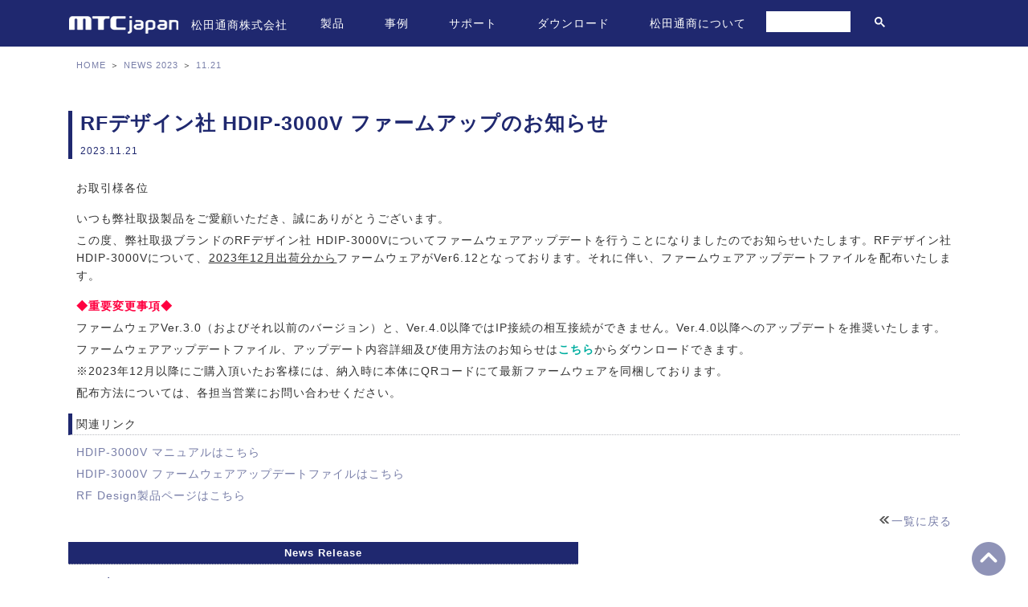

--- FILE ---
content_type: text/html
request_url: https://mtc-japan.com/news/2023/1121/
body_size: 32973
content:
<!DOCTYPE html>
<html lang="ja">
<head>
<meta http-equiv="Content-Type" content="text/html; charset=utf-8"/>
<title>RFデザイン社 HDIP-3000V ファームアップのお知らせ | 松田通商</title>
<meta name="description" content="松田通商からRFデザイン社HDIP-3000V 2023年ファームアップをお知らせします。"/>
<meta name="robots" content="index, follow"/>
<meta name="robots" content="archive"/>
<meta name="viewport" content="width=device-width, initial-scale=1">
<meta name="theme-color" content="#1F286F"/>
<meta http-equiv="Expires" content="86400">
<meta http-equiv="Content-Style-Type" content="text/css"/>
<meta http-equiv="Content-Script-Type" content="text/javascript"/>
<link rel="apple-touch-icon" href="https://mtc-japan.com/images/appletouchicon.png">
<link rel="shortcut icon" href="https://mtc-japan.com/images/favicon.ico">
<link rel="stylesheet" href="https://mtc-japan.com/css/fa-svg-with-js.css" type="text/css"/>
<link rel="stylesheet" href="https://mtc-japan.com/css/bootstrap.min.css" type="text/css"/>
<link rel="stylesheet" href="https://mtc-japan.com/css/common.css" type="text/css"/>
<link rel="stylesheet" href="https://mtc-japan.com/css/news.css" type="text/css"/>
<script type="text/javascript" src="https://mtc-japan.com/js/jquery-3.5.1.min.js"></script>
<script type="text/javascript" src="https://mtc-japan.com/js/bootstrap.min.js"></script>
<script type="text/javascript" src="https://mtc-japan.com/js/common.js"></script>
<link rel="stylesheet" href="https://cdnjs.cloudflare.com/ajax/libs/font-awesome/6.5.1/css/all.min.css" type="text/css"/>
<!-- Google tag (gtag.js) -->
<script async src="https://www.googletagmanager.com/gtag/js?id=G-6SG4804C2Z"></script>
<script>
  window.dataLayer = window.dataLayer || [];
  function gtag(){dataLayer.push(arguments);}
  gtag('js', new Date());

  gtag('config', 'G-6SG4804C2Z');
</script><link rel="canonical" href="https://mtc-japan.com/news/2023/1121/"/>
<script type="application/ld+json">
{"@context": "http://schema.org",
  "@type": "BreadcrumbList",
  "itemListElement": [{"@type": "ListItem","position": 1,
    "item": {"@id": "https://mtc-japan.com/news/2023/","name": "NEWS 2023"}},
{   "@type": "ListItem","position": 2,
    "item": {"@id": "https://mtc-japan.com/news/2023/1121/","name": "RFデザイン社HDIP-3000V ファームアップのお知らせ"}}]}
</script>
<meta name="twitter:card" content="summary">
<meta name="twitter:image" content="https://mtc-japan.com/images/appletouchicon.png">
<meta name="twitter:site" content="@mtcjapannow">
<meta name="twitter:title" content="RFデザイン社HDIP-3000V ファームアップのお知らせ">
<meta name="twitter:description" content="RFデザイン社製ひかり電話音声コーデック（HDPI-3000V）のファームウェアアップデートをお知らせします。">
</head>
<body>
<header class="bg-blue fixed-top" id="header">
  <nav class="navbar navbar-expand-xl navbar-dark container"><a href="https://mtc-japan.com/" class="navbar-brand"><img src="https://mtc-japan.com/images/logo.png" alt="松田通商株式会社" class="img-fluid align-middle"/><span id="company" class="pl-3">松田通商株式会社</span></a>
    </div>
    <button class="navbar-toggler" type="button" data-toggle="collapse" data-target="#navbarNavDropdown" aria-controls="navbarNavDropdown" aria-expanded="false" aria-label="Toggle navigation"><span class="fas fa-bars"></span></button>
    <div class="collapse navbar-collapse" id="navbarNavDropdown">
      <ul class="navbar-nav">
        <li class="nav-item"><a href="https://mtc-japan.com/products/" class="nav-link">製品</a></li>
        <li class="nav-item"><a href="https://mtc-japan.com/case/" class="nav-link">事例</a></li>
        <li class="nav-item"><a href="https://mtc-japan.com/support/" class="nav-link">サポート</a></li>
        <li class="nav-item"><a href="https://mtc-japan.com/download/" class="nav-link">ダウンロード</a></li>
        <li class="nav-item"><a href="https://mtc-japan.com/company/outline/" class="nav-link">松田通商について</a></li>
      </ul>
      <div id="search">
        <script>
              (function() {
                var cx = '007357957510182326477:vbyzah9r6su';
                var gcse = document.createElement('script');
                gcse.type = 'text/javascript';
                gcse.async = true;
                gcse.src = (document.location.protocol == 'https:' ? 'https:' : 'http:') +
                    '//cse.google.com/cse.js?cx=' + cx;
                var s = document.getElementsByTagName('script')[0];
                s.parentNode.insertBefore(gcse, s);
              })();
            </script>
        <gcse:searchbox-only></gcse:searchbox-only>
      </div><!-- /#search -->
    </div>
  </nav>
</header><main id="main">
  <div class="container">
    <nav id="pan">
      <ul>
        <li><a href="https://mtc-japan.com/">HOME</a></li>
        <li>＞<a href="https://mtc-japan.com/news/2023/">NEWS 2023</a></li>
        <li>＞<a href="https://mtc-japan.com/news/2023/1121/">11.21</a></li>
      </ul>
    </nav><!-- /#pan -->
    <div class="row">
      <div class="col-12">
        <h1>RFデザイン社 HDIP-3000V ファームアップのお知らせ<br>
          <span class="font-12">2023.11.21</span></h1>
        <p class="mb-3">お取引様各位</p>
        <p>いつも弊社取扱製品をご愛顧いただき、誠にありがとうございます。</p>
        <p class="mb-3">この度、弊社取扱ブランドのRFデザイン社 HDIP-3000Vについてファームウェアアップデートを行うことになりましたのでお知らせいたします。RFデザイン社 HDIP-3000Vについて、<span class="underline">2023年12月出荷分から</span>ファームウェアがVer6.12となっております。それに伴い、ファームウェアアップデートファイルを配布いたします。</p>
        <p class="font-b2 font-red">◆重要変更事項◆</p>
        <p>ファームウェアVer.3.0（およびそれ以前のバージョン）と、Ver.4.0以降ではIP接続の相互接続ができません。Ver.4.0以降へのアップデートを推奨いたします。</p>
        <p>ファームウェアアップデートファイル、アップデート内容詳細及び使用方法のお知らせは<a href="https://mtc-japan.com/download/rfdesign/" class="font-b2 font-green">こちら</a>からダウンロードできます。</p>
        <p class="mb-20">※2023年12月以降にご購入頂いたお客様には、納入時に本体にQRコードにて最新ファームウェアを同梱しております。</p>
        <p>配布方法については、各担当営業にお問い合わせください。</p>
      </div>
      <div class="col-12">
        <h4>関連リンク</h4>
        <p><a href="https://mtc-japan.com/data/rfdesign/manual/hdip3000v_manual.pdf">HDIP-3000V マニュアルはこちら</a></p>
        <p><a href="https://mtc-japan.com/download/rfdesign/">HDIP-3000V ファームウェアアップデートファイルはこちら</a></p>
        <p><a href="https://mtc-japan.com/products/rfdesign/">RF Design製品ページはこちら</a></p>
        <p class="goback"><a href="https://mtc-japan.com/news/2023/">一覧に戻る</a></p>
      </div>
    </div>
  </div>
</main><!-- /#main -->
<div class="container">
  <div class="row">
    <div class="sidemenu col-12 col-sm-7">
      <h3>News Release</h3>
      <ul>
        <li><a href="https://mtc-japan.com/news/2025/">2025年</a></li>
        <li><a href="https://mtc-japan.com/news/2024/">2024年</a></li>
        <li><a href="https://mtc-japan.com/news/2023/">2023年</a></li>
        <li><a href="https://mtc-japan.com/news/2022/">2022年</a></li>
        <li><a href="https://mtc-japan.com/news/2021/">2021年</a></li>
        <li><a href="https://mtc-japan.com/news/2020/">2020年</a></li>
        <li><a href="https://mtc-japan.com/news/2019/">2019年</a></li>
        <li><a href="https://mtc-japan.com/news/2018/">2018年</a></li>
        <li><a href="https://mtc-japan.com/news/2017/">2017年</a></li>
        <li><a href="https://mtc-japan.com/news/2016/">2016年</a></li>
        <li><a href="https://mtc-japan.com/news/2015/">2015年</a></li>
      </ul>
    </div><!-- /.sidemenu -->
  </div>
</div><footer class="footer_area section_padding_130_0">
  <div class="container mb-5 d-none d-lg-block d-xl-block">
    <div class="row"> 
      <!-- Single Widget-->
      <div class="col-12 col-sm-6 col-lg">
        <div class="single-footer-widget section_padding_0_130">
          <h6 class="widget-title font-b2">製品情報</h6>
          <div class="row">
            <div class="col-6">
              <div class="footer_menu">
                <ul>
                  <li><a href="https://mtc-japan.com/products/allen/">Allen Avionics</a></li>
                  <li><a href="https://mtc-japan.com/products/listen/">Ampetronic</a></li>
                  <li><a href="https://mtc-japan.com/products/clearcom/">Clear-Com</a></li>
                  <li><a href="https://mtc-japan.com/products/clearone/">ClearOne</a></li>
                  <li><a href="https://mtc-japan.com/products/clockaudio/">CLOCKAUDIO</a></li>
                  <li><a href="https://mtc-japan.com/products/concept/">Concept</a></li>
                  <li><a href="https://mtc-japan.com/products/fbt/">FBT</a></li>
                  <li><a href="https://mtc-japan.com/products/hitec/">Hi Tech Systems</a></li>
                  <li><a href="https://mtc-japan.com/products/kramer/">Kramer Electronics</a></li>
                  <li><a href="https://mtc-japan.com/products/lightware/">Lightware</a></li>
                  <li><a href="https://mtc-japan.com/products/listen/">Listen Technologies</a></li>
                  <li><a href="https://mtc-japan.com/products/lumens/">Lumens</a></li>
                  <li><a href="https://mtc-japan.com/products/magewell/">Magewell</a></li>
                </ul>
              </div><!-- .footer_menu-->
            </div><!-- .col-6-->
            <div class="col-6">
              <div class="footer_menu">
                <ul>
                  <li><a href="https://mtc-japan.com/products/mtccomm/">MTC Communications</a></li>
                  <li><a href="https://mtc-japan.com/products/multidyne/">MultiDyne</a></li>
                  <li><a href="https://mtc-japan.com/products/orban/">ORBAN</a></li>
                  <li><a href="https://mtc-japan.com/products/prodys/">Prodys</a></li>
                  <li><a href="https://mtc-japan.com/products/quested/">Quested</a></li>
                  <li><a href="https://mtc-japan.com/products/rgblink/">RGBlink</a></li>
                  <li><a href="https://mtc-japan.com/products/swit/">SWIT</a></li>
                  <li><a href="https://mtc-japan.com/products/taiden/">TAIDEN</a></li>
                  <li><a href="https://www.trilogycomms.com/en/">Trilogy</a></li>
                  <li><a href="https://mtc-japan.com/products/tsl/">TSL Products</a></li>
                  <li><a href="https://mtc-japan.com/products/voicetec/">Voice Technologies</a></li>
                </ul>
              </div><!-- .footer_menu-->
            </div><!-- .col-6-->
          </div><!-- .row-->
        </div><!--.single-footer-widget section_padding_0_130-->
      </div><!--.col-12-->
      <!-- Single Widget-->
      <div class="col-12 col-sm-6 col-lg">
        <div class="single-footer-widget section_padding_0_130">
          <h6 class="widget-title font-b2">導入事例</h6>
          <div class="footer_menu mb-5">
            <ul>
              <li><a href="https://mtc-japan.com/case/broadcast/">放送関連</a></li>
              <li><a href="https://mtc-japan.com/case/video/">映像関連</a></li>
              <li><a href="https://mtc-japan.com/case/audio/">音響関連</a></li>
              <li><a href="https://mtc-japan.com/case/conference/">会議システム関連</a></li>
              <li><a href="https://mtc-japan.com/case/si/">システム設計・施工関連</a></li>
            </ul>
          </div><!-- .footer_menu-->
          <h6 class="widget-title font-b2">サポート</h6>
          <div class="footer_menu mb-5">
            <ul>
              <li><a href="https://mtc-japan.com/support/si/">システム設計・施工</a></li>
              <li><a href="https://mtc-japan.com/support/repair_info/">修理窓口</a></li>
              <li><a href="https://mtc-japan.com/support/repair_cost/">修理費用について</a></li>
              <li><a href="https://mtc-japan.com/support/repair_guarantee/">保証について</a></li>
              <li><a href="https://mtc-japan.com/support/demo/">デモ機貸出</a></li>
              <li><a href="https://mtc-japan.com/support/order/">購入手順</a></li>
              <li><a href="https://mtc-japan.com/support/distributor/">販売店のご紹介</a></li>
              <li><a href="https://mtc-japan.com/support/shippingcost/">送料について</a></li>
            </ul>
          </div><!-- .footer_menu-->
        </div><!--.single-footer-widget section_padding_0_130-->
      </div><!--.col-12-->
      <div class="col-12 col-sm-6 col-lg">
        <div class="single-footer-widget section_padding_0_130">
          <h6 class="widget-title font-b2">ダウンロード</h6>
          <div class="footer_menu mb-5">
            <ul>
              <li><a href="https://mtc-japan.com/download/">カタログ/マニュアル/仕様書/外観図</a></li>
            </ul>
          </div><!-- .footer_menu-->
          <h6 class="widget-title font-b2">ニュース</h6>
          <div class="footer_menu mb-5">
            <ul>
              <li><a href="https://mtc-japan.com/news/2025/">ニュース一覧</a></li>
            </ul>
          </div><!-- .footer_menu-->
          <h6 class="widget-title font-b2">採用情報</h6>
          <div class="footer_menu mb-5">
            <ul>
              <li><a href="https://mtc-japan.com/company/recruit/">採用情報</a></li>
              <li><a href="https://mtc-japan.com/company/recruit/special/">新卒特設サイト</a></li>
            </ul>
          </div><!-- .footer_menu-->
          <h6 class="widget-title font-b2">松田通商について</h6>
          <div class="footer_menu">
            <ul>
              <li><a href="https://mtc-japan.com/company/outline/">会社概要</a></li>
              <li><a href="https://mtc-japan.com/company/history/">沿革・取引先</a></li>
            </ul>
          </div><!-- .footer_menu-->
        </div><!--.single-footer-widget section_padding_0_130-->
      </div><!--.col-12-->
    </div><!--.row-->
    <!-- Single Widget-->
    <div class="row mb-n5">
      <div class="col-12 col-lg">
        <div class="single-footer-widget section_padding_0_130">
          <div class="footer-logo mt-2 text center">
            <div class="footer_social_area text-center"><a href="https://twitter.com/mtcjapannow" rel="noreferrer noopener" target="_blank" data-toggle="tooltip" data-placement="top" title="" data-original-title="X"><i class="fa fa-brands fa-x-twitter"></i></a><a href="https://www.youtube.com/channel/UC1vjE4J90FKJbIsChZAfxUw/" rel="noreferrer noopener" target="_blank" data-toggle="tooltip" data-placement="top" title="" data-original-title="Youtube"><i class="fa fa-brands fa-youtube"></i></a><a href="https://www.facebook.com/%E6%9D%BE%E7%94%B0%E9%80%9A%E5%95%86%E6%A0%AA%E5%BC%8F%E4%BC%9A%E7%A4%BE-1392725540973745" rel="noreferrer noopener" target="_blank" data-toggle="tooltip" data-placement="top" title="" data-original-title="Facebook"><i class="fa fa-brands fa-facebook-f"></i></a></div>
            <p class="font-12 text-center"><span class="font-b2 font-20 mr-3">松田通商株式会社</span>〒107-0062  東京都港区南青山3-3-15 MTCビル   TEL.03-5413-4611   平日9:00～18:00</p>
          </div><!--.footer-logo-->
        </div><!--.single-footer-widget section_padding_0_130-->
      </div><!--.col-12-->
    </div><!--.row-->
  </div><!--.container-->
  <div class="container mb-3 d-none d-md-block d-lg-none d-xl-none">
    <div class="row"> 
      <!-- Single Widget-->
      <div class="col-12 col-sm-6 col-lg">
        <div class="single-footer-widget section_padding_0_130">
          <h6 class="widget-title font-b2">製品情報</h6>
          <div class="row">
            <div class="col-6">
              <div class="footer_menu">
                <ul>
                  <li><a href="https://mtc-japan.com/products/allen/">Allen Avionics</a></li>
                  <li><a href="https://mtc-japan.com/products/listen/">Ampetronic</a></li>
                  <li><a href="https://mtc-japan.com/products/clearcom/">Clear-Com</a></li>
                  <li><a href="https://mtc-japan.com/products/clearone/">ClearOne</a></li>
                  <li><a href="https://mtc-japan.com/products/clockaudio/">CLOCKAUDIO</a></li>
                  <li><a href="https://mtc-japan.com/products/concept/">Concept</a></li>
                  <li><a href="https://mtc-japan.com/products/fbt/">FBT</a></li>
                  <li><a href="https://mtc-japan.com/products/hitec/">Hi Tech Systems</a></li>
                  <li><a href="https://mtc-japan.com/products/kramer/">Kramer Electronics</a></li>
                  <li><a href="https://mtc-japan.com/products/lightware/">Lightware</a></li>
                  <li><a href="https://mtc-japan.com/products/listen/">Listen Technologies</a></li>
                  <li><a href="https://mtc-japan.com/products/lumens/">Lumens</a></li>
                  <li><a href="https://mtc-japan.com/products/magewell/">Magewell</a></li>
                </ul>
              </div><!-- .footer_menu-->
            </div><!-- .col-6-->
            <div class="col-6">
              <div class="footer_menu">
                <ul>
                  <li><a href="https://mtc-japan.com/products/mtccomm/">MTC Communications</a></li>
                  <li><a href="https://mtc-japan.com/products/multidyne/">MultiDyne</a></li>
                  <li><a href="https://mtc-japan.com/products/orban/">ORBAN</a></li>
                  <li><a href="https://mtc-japan.com/products/prodys/">Prodys</a></li>
                  <li><a href="https://mtc-japan.com/products/quested/">Quested</a></li>
                  <li><a href="https://mtc-japan.com/products/rgblink/">RGBlink</a></li>
                  <li><a href="https://mtc-japan.com/products/swit/">SWIT</a></li>
                  <li><a href="https://mtc-japan.com/products/taiden/">TAIDEN</a></li>
                  <li><a href="https://www.trilogycomms.com/en/">Trilogy</a></li>
                  <li><a href="https://mtc-japan.com/products/tsl/">TSL Products</a></li>
                  <li><a href="https://mtc-japan.com/products/voicetec/">Voice Technologies</a></li>
                </ul>
              </div><!-- .footer_menu-->
            </div><!-- .col-6-->
          </div><!-- .row-->
        </div><!--.single-footer-widget section_padding_0_130-->
      </div><!--.col-12-->
      <!-- Single Widget-->
      <div class="col-12 col-sm-6 col-lg">
        <div class="single-footer-widget section_padding_0_130">
          <h6 class="widget-title font-b2">導入事例</h6>
          <div class="footer_menu mb-5">
            <ul>
              <li><a href="https://mtc-japan.com/case/broadcast/">放送関連</a></li>
              <li><a href="https://mtc-japan.com/case/video/">映像関連</a></li>
              <li><a href="https://mtc-japan.com/case/audio/">音響関連</a></li>
              <li><a href="https://mtc-japan.com/case/conference/">会議システム関連</a></li>
              <li><a href="https://mtc-japan.com/case/si/">システム設計・施工関連</a></li>
            </ul>
          </div><!-- .footer_menu-->
          <h6 class="widget-title font-b2">サポート</h6>
          <div class="footer_menu mb-5">
            <ul>
              <li><a href="https://mtc-japan.com/support/si/">システム設計・施工</a></li>
              <li><a href="https://mtc-japan.com/support/repair_info/">修理窓口</a></li>
              <li><a href="https://mtc-japan.com/support/repair_cost/">修理費用について</a></li>
              <li><a href="https://mtc-japan.com/support/repair_guarantee/">保証について</a></li>
              <li><a href="https://mtc-japan.com/support/demo/">デモ機貸出</a></li>
              <li><a href="https://mtc-japan.com/support/order/">購入手順</a></li>
              <li><a href="https://mtc-japan.com/support/distributor/">販売店のご紹介</a></li>
              <li><a href="https://mtc-japan.com/support/shippingcost/">送料について</a></li>
            </ul>
          </div><!-- .footer_menu-->
        </div><!--.single-footer-widget section_padding_0_130-->
      </div><!--.col-12-->
      <div class="col-12 col-sm-6 col-lg">
        <div class="single-footer-widget section_padding_0_130">
          <h6 class="widget-title font-b2">ダウンロード</h6>
          <div class="footer_menu mb-5">
            <ul>
              <li><a href="https://mtc-japan.com/download/">カタログ/マニュアル/仕様書/外観図</a></li>
            </ul>
          </div><!-- .footer_menu-->
          <h6 class="widget-title font-b2">ニュース</h6>
          <div class="footer_menu mb-5">
            <ul>
              <li><a href="https://mtc-japan.com/news/2025/">ニュース一覧</a></li>
            </ul>
          </div><!-- .footer_menu-->
          <h6 class="widget-title font-b2">採用情報</h6>
          <div class="footer_menu mb-5">
            <ul>
              <li><a href="https://mtc-japan.com/company/recruit/">採用情報</a></li>
              <li><a href="https://mtc-japan.com/company/recruit/special/">新卒特設サイト</a></li>
            </ul>
          </div><!-- .footer_menu-->
          <h6 class="widget-title font-b2">松田通商について</h6>
          <div class="footer_menu">
            <ul>
              <li><a href="https://mtc-japan.com/company/outline/">会社概要</a></li>
              <li><a href="https://mtc-japan.com/company/history/">沿革・取引先</a></li>
            </ul>
          </div><!-- .footer_menu-->
        </div><!--.single-footer-widget section_padding_0_130-->
      </div><!--.col-12-->
      <div class="col-12 col-sm-6 col-lg align-self-end">
        <div class="single-footer-widget section_padding_0_130">
          <div class="footer-logo mt-5 row">
            <div class="col-12">
              <p class="font-b2 font-20 text-center">松田通商株式会社</p>
              <p class="font-12 text-center">〒107-0062<br>
                東京都港区南青山3-3-15 MTCビル</p>
              <p class="font-12 mb-4 text-center">TEL.03-5413-4611<br>
                平日9:00～18:00</p>
            </div>
            <div class="col-12">
              <div class="footer_social_area mt-3 text-center"><a href="https://twitter.com/mtcjapannow" rel="noreferrer noopener" target="_blank" data-toggle="tooltip" data-placement="top" title="" data-original-title="X"><i class="fa fa-brands fa-x-twitter"></i></a><a href="https://www.youtube.com/channel/UC1vjE4J90FKJbIsChZAfxUw/" rel="noreferrer noopener" target="_blank" data-toggle="tooltip" data-placement="top" title="" data-original-title="Youtube"><i class="fa fa-brands fa-youtube"></i></a><a href="https://www.facebook.com/%E6%9D%BE%E7%94%B0%E9%80%9A%E5%95%86%E6%A0%AA%E5%BC%8F%E4%BC%9A%E7%A4%BE-1392725540973745" rel="noreferrer noopener" target="_blank" data-toggle="tooltip" data-placement="top" title="" data-original-title="Facebook"><i class="fa fa-brands fa-facebook-f"></i></a></div>
            </div><!-- .footer_social_area-->
          </div><!--.footer-logo-->
        </div><!--.single-footer-widget section_padding_0_130-->
      </div><!--.col-12-->
    </div><!--.row-->
  </div><!--.container-->
  <div class="container d-block d-md-none d-lg-none d-xl-none">
    <div>
      <ul id="accordion_menu">
        <li class="border-0">
          <p class="font-b2"><a data-toggle="collapse" href="#menu01" aria-controls="#menu01" aria-expanded="false">製品情報</a></p>
        </li>
        <ul id="menu01" class="collapse" data-parent="#accordion_menu">
          <li><a href="https://mtc-japan.com/products/allen/">Allen Avionics</a></li>
          <li><a href="https://mtc-japan.com/products/listen/">Ampetronic</a></li>
          <li><a href="https://mtc-japan.com/products/clearcom/">Clear-Com</a></li>
          <li><a href="https://mtc-japan.com/products/clearone/">ClearOne</a></li>
          <li><a href="https://mtc-japan.com/products/clockaudio/">CLOCKAUDIO</a></li>
          <li><a href="https://mtc-japan.com/products/concept/">Concept</a></li>
          <li><a href="https://mtc-japan.com/products/fbt/">FBT</a></li>
          <li><a href="https://mtc-japan.com/products/hitec/">Hi Tech Systems</a></li>
          <li><a href="https://mtc-japan.com/products/kramer/">Kramer Electronics</a></li>
          <li><a href="https://mtc-japan.com/products/lightware/">Lightware</a></li>
          <li><a href="https://mtc-japan.com/products/listen/">Listen Technologies</a></li>
          <li><a href="https://mtc-japan.com/products/lumens/">Lumens</a></li>
          <li><a href="https://mtc-japan.com/products/magewell/">Magewell</a></li>
          <li><a href="https://mtc-japan.com/products/mtccomm/">MTC Communications</a></li>
          <li><a href="https://mtc-japan.com/products/multidyne/">MultiDyne</a></li>
          <li><a href="https://mtc-japan.com/products/orban/">ORBAN</a></li>
          <li><a href="https://mtc-japan.com/products/prodys/">Prodys</a></li>
          <li><a href="https://mtc-japan.com/products/quested/">Quested</a></li>
          <li><a href="https://mtc-japan.com/products/rgblink/">RGBlink</a></li>
          <li><a href="https://mtc-japan.com/products/swit/">SWIT</a></li>
          <li><a href="https://mtc-japan.com/products/taiden/">TAIDEN</a></li>
          <li><a href="https://www.trilogycomms.com/en/">Trilogy</a></li>
          <li><a href="https://mtc-japan.com/products/tsl/">TSL Products</a></li>
          <li><a href="https://mtc-japan.com/products/voicetec/">Voice Technologies</a></li>
        </ul>
        <li class="border-0 mt-3 mb-3">
          <p class="font-b2 ml-3 pl-1"><a href="https://mtc-japan.com/news/2025/" aria-controls="#menu02" aria-expanded="false">ニュース</a></p>
        </li>
        <li class="border-0">
          <p class="font-b2"><a data-toggle="collapse" href="#menu03" aria-controls="#menu03" aria-expanded="false">導入事例</a></p>
        </li>
        <ul id="menu03" class="collapse" data-parent="#accordion_menu">
          <li><a href="https://mtc-japan.com/case/broadcast/">放送関連</a></li>
          <li><a href="https://mtc-japan.com/case/video/">映像関連</a></li>
          <li><a href="https://mtc-japan.com/case/audio/">音響関連</a></li>
          <li><a href="https://mtc-japan.com/case/conference/">会議システム関連</a></li>
          <li><a href="https://mtc-japan.com/case/si/">システム設計・施工関連</a></li>
        </ul>
        <li class="border-0">
          <p class="font-b2"><a data-toggle="collapse" href="#menu04" aria-controls="#menu04" aria-expanded="false">ダウンロード</a></p>
        </li>
        <ul id="menu04" class="collapse" data-parent="#accordion_menu">
          <li><a href="https://mtc-japan.com/download/allen/">Allen Avionics</a></li>
          <li><a href="https://mtc-japan.com/download/listen/">Ampetronic</a></li>
          <li><a href="https://mtc-japan.com/download/clearcom/">Clear-Com</a></li>
          <li><a href="https://mtc-japan.com/download/clearone/">ClearOne</a></li>
          <li><a href="https://mtc-japan.com/download/clockaudio/">CLOCKAUDIO</a></li>
          <li><a href="https://mtc-japan.com/download/concept/">Concept</a></li>
          <li><a href="https://mtc-japan.com/download/fbt/">FBT</a></li>
          <li><a href="https://mtc-japan.com/download/hitec/">Hi Tech Systems</a></li>
          <li><a href="https://mtc-japan.com/download/kramer/">Kramer Electronics</a></li>
          <li><a href="https://mtc-japan.com/download/lightware/">Lightware</a></li>
          <li><a href="https://mtc-japan.com/download/listen/">Listen Technologies</a></li>
          <li><a href="https://mtc-japan.com/download/lumens/">Lumens</a></li>
          <li><a href="https://mtc-japan.com/download/magewell/">Magewell</a></li>
          <li><a href="https://mtc-japan.com/download/mtccomm/">MTC Communications</a></li>
          <li><a href="https://mtc-japan.com/download/multidyne/">MultiDyne</a></li>
          <li><a href="https://mtc-japan.com/download/orban/">ORBAN</a></li>
          <li><a href="https://mtc-japan.com/download/prodys/">Prodys</a></li>
          <li><a href="https://mtc-japan.com/download/quested/">Quested</a></li>
          <li><a href="https://mtc-japan.com/download/rgblink/">RGBlink</a></li>
          <li><a href="https://mtc-japan.com/download/swit/">SWIT</a></li>
          <li><a href="https://mtc-japan.com/download/taiden/">TAIDEN</a></li>
          <li><a href="https://mtc-japan.com/download/tsl/">TSL Products</a></li>
          <li><a href="https://mtc-japan.com/download/voicetec/">Voice Technologies</a></li>
        </ul>
        <li class="border-0">
          <p class="font-b2"><a data-toggle="collapse" href="#menu05" aria-controls="#menu05" aria-expanded="false">サポート</a></p>
        </li>
        <ul id="menu05" class="collapse" data-parent="#accordion_menu">
          <li><a href="https://mtc-japan.com/support/si/">システム設計・施工</a></li>
          <li><a href="https://mtc-japan.com/support/repair_info/">修理窓口</a></li>
          <li><a href="https://mtc-japan.com/support/repair_cost/">修理費用について</a></li>
          <li><a href="https://mtc-japan.com/support/repair_guarantee/">保証について</a></li>
          <li><a href="https://mtc-japan.com/support/demo/">デモ機貸出</a></li>
          <li><a href="https://mtc-japan.com/support/order/">購入手順</a></li>
          <li><a href="https://mtc-japan.com/support/distributor/">販売店のご紹介</a></li>
          <li><a href="https://mtc-japan.com/support/shippingcost/">送料について</a></li>
        </ul>
        <li class="border-0">
          <p class="font-b2"><a data-toggle="collapse" href="#menu06" aria-controls="#menu06" aria-expanded="false">採用情報</a></p>
        </li>
        <ul id="menu06" class="collapse" data-parent="#accordion_menu">
          <li><a href="https://mtc-japan.com/company/recruit/">採用情報</a></li>
          <li><a href="https://mtc-japan.com/company/recruit/special/">新卒特設サイト</a></li>
        </ul>
        <li class="border-0">
          <p class="font-b2"><a data-toggle="collapse" href="#menu07" aria-controls="#menu07" aria-expanded="false">企業情報</a></p>
        </li>
        <ul id="menu07" class="collapse" data-parent="#accordion_menu">
          <li><a href="https://mtc-japan.com/company/outline/">会社概要</a></li>
          <li><a href="https://mtc-japan.com/company/history/">沿革・取引先</a></li>
        </ul>
      </ul>
    </div>
    <div class="text-center mt-5 mb-3">
      <p class="font-b2 font-20 mt-4 text-center">松田通商株式会社</p>
      <p class="font-12  text-center">〒107-0062<br>
        東京都港区南青山3-3-15 MTCビル</p>
      <p class="font-12 text-center mb-4">TEL.03-5413-4611<br>
        平日9:00～18:00</p><!-- Footer Social Area-->
      <div class="footer_social_area mt-3"><a href="https://twitter.com/mtcjapannow" rel="noreferrer noopener" target="_blank" data-toggle="tooltip" data-placement="top" title="" data-original-title="X"><i class="fa fa-brands fa-x-twitter"></i></a><a href="https://www.youtube.com/channel/UC1vjE4J90FKJbIsChZAfxUw/" rel="noreferrer noopener" target="_blank" data-toggle="tooltip" data-placement="top" title="" data-original-title="Youtube"><i class="fa fa-brands fa-youtube"></i></a><a href="https://www.facebook.com/%E6%9D%BE%E7%94%B0%E9%80%9A%E5%95%86%E6%A0%AA%E5%BC%8F%E4%BC%9A%E7%A4%BE-1392725540973745" rel="noreferrer noopener" target="_blank" data-toggle="tooltip" data-placement="top" title="" data-original-title="Facebook"><i class="fa fa-brands fa-facebook-f"></i></a></div><!--.footer_social_area-->
    </div><!--.text-center-->
  </div><!--.container-->
  <div onclick="topFunction()" id="scrollup" title="ページトップへ"><span class="fas fa-chevron-circle-up fa-3x"></span></div>
  <div class="copy_right mb-n4">Copyright &copy; 2025 MATSUDA TRADING CO.,LTD. All Rights Reserved.</div>
</footer></body>
</html>

--- FILE ---
content_type: text/css
request_url: https://mtc-japan.com/css/fa-svg-with-js.css
body_size: 5582
content:
/*!
 * Font Awesome Free 5.1.0 by @fontawesome - https://fontawesome.com
 * License - https://fontawesome.com/license (Icons: CC BY 4.0, Fonts: SIL OFL 1.1, Code: MIT License)
 */

.svg-inline--fa,
svg:not(:root).svg-inline--fa {
	overflow: visible
}
.svg-inline--fa {
	display: inline-block;
	font-size: inherit;
	height: 1em;
	vertical-align: -.125em
}
.svg-inline--fa.fa-lg {
	vertical-align: -.225em
}
.svg-inline--fa.fa-w-1 {
	width: .0625em
}
.svg-inline--fa.fa-w-2 {
	width: .125em
}
.svg-inline--fa.fa-w-3 {
	width: .1875em
}
.svg-inline--fa.fa-w-4 {
	width: .25em
}
.svg-inline--fa.fa-w-5 {
	width: .3125em
}
.svg-inline--fa.fa-w-6 {
	width: .375em
}
.svg-inline--fa.fa-w-7 {
	width: .4375em
}
.svg-inline--fa.fa-w-8 {
	width: .5em
}
.svg-inline--fa.fa-w-9 {
	width: .5625em
}
.svg-inline--fa.fa-w-10 {
	width: .625em
}
.svg-inline--fa.fa-w-11 {
	width: .6875em
}
.svg-inline--fa.fa-w-12 {
	width: .75em
}
.svg-inline--fa.fa-w-13 {
	width: .8125em
}
.svg-inline--fa.fa-w-14 {
	width: .875em
}
.svg-inline--fa.fa-w-15 {
	width: .9375em
}
.svg-inline--fa.fa-w-16 {
	width: 1em
}
.svg-inline--fa.fa-w-17 {
	width: 1.0625em
}
.svg-inline--fa.fa-w-18 {
	width: 1.125em
}
.svg-inline--fa.fa-w-19 {
	width: 1.1875em
}
.svg-inline--fa.fa-w-20 {
	width: 1.25em
}
.svg-inline--fa.fa-pull-left {
	margin-right: .3em;
	width: auto
}
.svg-inline--fa.fa-pull-right {
	margin-left: .3em;
	width: auto
}
.svg-inline--fa.fa-border {
	height: 1.5em
}
.svg-inline--fa.fa-li {
	width: 2em
}
.svg-inline--fa.fa-fw {
	width: 1.5em
}
.fa-layers svg.svg-inline--fa {
	bottom: 0;
	left: 0;
	margin: auto;
	position: absolute;
	right: 0;
	top: 0
}
.fa-layers {
	display: inline-block;
	height: 1em;
	position: relative;
	text-align: center;
	vertical-align: -.125em;
	width: 1em
}
.fa-layers svg.svg-inline--fa {
	transform-origin: center center
}
.fa-layers-counter,
.fa-layers-text {
	display: inline-block;
	position: absolute;
	text-align: center
}
.fa-layers-text {
	left: 50%;
	top: 50%;
	transform: translate(-50%, -50%);
	transform-origin: center center
}
.fa-layers-counter {
	background-color: #ff253a;
	border-radius: 1em;
	box-sizing: border-box;
	color: #fff;
	height: 1.5em;
	line-height: 1;
	max-width: 5em;
	min-width: 1.5em;
	overflow: hidden;
	padding: .25em;
	right: 0;
	text-overflow: ellipsis;
	top: 0;
	transform: scale(.25);
	transform-origin: top right
}
.fa-layers-bottom-right {
	bottom: 0;
	right: 0;
	top: auto;
	transform: scale(.25);
	transform-origin: bottom right
}
.fa-layers-bottom-left {
	bottom: 0;
	left: 0;
	right: auto;
	top: auto;
	transform: scale(.25);
	transform-origin: bottom left
}
.fa-layers-top-right {
	right: 0;
	top: 0;
	transform: scale(.25);
	transform-origin: top right
}
.fa-layers-top-left {
	left: 0;
	right: auto;
	top: 0;
	transform: scale(.25);
	transform-origin: top left
}
.fa-lg {
	font-size: 1.33333em;
	line-height: .75em;
	vertical-align: -.0667em
}
.fa-xs {
	font-size: .75em
}
.fa-sm {
	font-size: .875em
}
.fa-1x {
	font-size: 1em
}
.fa-2x {
	font-size: 2em
}
.fa-3x {
	font-size: 3em
}
.fa-4x {
	font-size: 4em
}
.fa-5x {
	font-size: 5em
}
.fa-6x {
	font-size: 6em
}
.fa-7x {
	font-size: 7em
}
.fa-8x {
	font-size: 8em
}
.fa-9x {
	font-size: 9em
}
.fa-10x {
	font-size: 10em
}
.fa-fw {
	text-align: center;
	width: 1.25em
}
.fa-ul {
	list-style-type: none;
	margin-left: 2.5em;
	padding-left: 0
}
.fa-ul>li {
	position: relative
}
.fa-li {
	left: -2em;
	position: absolute;
	text-align: center;
	width: 2em;
	line-height: inherit
}
.fa-border {
	border: .08em solid #eee;
	border-radius: .1em;
	padding: .2em .25em .15em
}
.fa-pull-left {
	float: left
}
.fa-pull-right {
	float: right
}
.fa.fa-pull-left,
.fab.fa-pull-left,
.fal.fa-pull-left,
.far.fa-pull-left,
.fas.fa-pull-left {
	margin-right: .3em
}
.fa.fa-pull-right,
.fab.fa-pull-right,
.fal.fa-pull-right,
.far.fa-pull-right,
.fas.fa-pull-right {
	margin-left: .3em
}
.fa-spin {
	animation: a 2s infinite linear
}
.fa-pulse {
	animation: a 1s infinite steps(8)
}
@keyframes a {
	0% {
		transform: rotate(0deg)
	}
	to {
		transform: rotate(1turn)
	}
}
.fa-rotate-90 {
	-ms-filter: "progid:DXImageTransform.Microsoft.BasicImage(rotation=1)";
	transform: rotate(90deg)
}
.fa-rotate-180 {
	-ms-filter: "progid:DXImageTransform.Microsoft.BasicImage(rotation=2)";
	transform: rotate(180deg)
}
.fa-rotate-270 {
	-ms-filter: "progid:DXImageTransform.Microsoft.BasicImage(rotation=3)";
	transform: rotate(270deg)
}
.fa-flip-horizontal {
	-ms-filter: "progid:DXImageTransform.Microsoft.BasicImage(rotation=0, mirror=1)";
	transform: scaleX(-1)
}
.fa-flip-vertical {
	transform: scaleY(-1)
}
.fa-flip-horizontal.fa-flip-vertical,
.fa-flip-vertical {
	-ms-filter: "progid:DXImageTransform.Microsoft.BasicImage(rotation=2, mirror=1)"
}
.fa-flip-horizontal.fa-flip-vertical {
	transform: scale(-1)
}
:root .fa-flip-horizontal,
:root .fa-flip-vertical,
:root .fa-rotate-90,
:root .fa-rotate-180,
:root .fa-rotate-270 {
	-webkit-filter: none;
	filter: none
}
.fa-stack {
	display: inline-block;
	height: 2em;
	position: relative;
	width: 2em
}
.fa-stack-1x,
.fa-stack-2x {
	bottom: 0;
	left: 0;
	margin: auto;
	position: absolute;
	right: 0;
	top: 0
}
.svg-inline--fa.fa-stack-1x {
	height: 1em;
	width: 1em
}
.svg-inline--fa.fa-stack-2x {
	height: 2em;
	width: 2em
}
.fa-inverse {
	color: #fff
}
.sr-only {
	border: 0;
	clip: rect(0, 0, 0, 0);
	height: 1px;
	margin: -1px;
	overflow: hidden;
	padding: 0;
	position: absolute;
	width: 1px
}
.sr-only-focusable:active,
.sr-only-focusable:focus {
	clip: auto;
	height: auto;
	margin: 0;
	overflow: visible;
	position: static;
	width: auto
}

--- FILE ---
content_type: text/css
request_url: https://mtc-japan.com/css/bootstrap.min.css
body_size: 193583
content:
/*!
 * Bootstrap v4.5.0 (https://getbootstrap.com/)
 * Copyright 2011-2020 The Bootstrap Authors
 * Copyright 2011-2020 Twitter, Inc.
 * Licensed under MIT (https://github.com/twbs/bootstrap/blob/master/LICENSE)
 */ :root {
  --blue: #007bff;
  --indigo: #6610f2;
  --purple: #6f42c1;
  --pink: #e83e8c;
  --red: #dc3545;
  --orange: #fd7e14;
  --yellow: #ffc107;
  --green: #28a745;
  --teal: #20c997;
  --cyan: #17a2b8;
  --white: #fff;
  --gray: #6c757d;
  --gray-dark: #343a40;
  --primary: #007bff;
  --secondary: #6c757d;
  --success: #28a745;
  --info: #17a2b8;
  --warning: #ffc107;
  --danger: #dc3545;
  --light: #f8f9fa;
  --dark: #343a40;
  --breakpoint-xs: 0;
  --breakpoint-sm: 576px;
  --breakpoint-md: 768px;
  --breakpoint-lg: 992px;
  --breakpoint-xl: 1200px;
  --font-family-sans-serif: -apple-system, BlinkMacSystemFont, "Segoe UI", Roboto, "Helvetica Neue", Arial, "Noto Sans", sans-serif, "Apple Color Emoji", "Segoe UI Emoji", "Segoe UI Symbol", "Noto Color Emoji";
  --font-family-monospace: SFMono-Regular, Menlo, Monaco, Consolas, "Liberation Mono", "Courier New", monospace
}
*, ::after, ::before {
  box-sizing: border-box
}
html {
  font-family: sans-serif;
  line-height: 1.15;
  -webkit-text-size-adjust: 100%;
  -webkit-tap-highlight-color: transparent
}
article, aside, figcaption, figure, footer, header, hgroup, main, nav, section {
  display: block
}
body {
  margin: 0;
  font-family: -apple-system, BlinkMacSystemFont, "Segoe UI", Roboto, "Helvetica Neue", Arial, "Noto Sans", sans-serif, "Apple Color Emoji", "Segoe UI Emoji", "Segoe UI Symbol", "Noto Color Emoji";
  font-size: 1rem;
  font-weight: 400;
  line-height: 1.5;
  color: #212529;
  text-align: left;
  background-color: #fff
}
[tabindex="-1"]:focus:not(:focus-visible) {
  outline: 0 !important
}
hr {
  box-sizing: content-box;
  height: 0;
  overflow: visible
}
h1, h2, h3, h4, h5, h6 {
  margin-top: 0;
  margin-bottom: .5rem
}
p {
  margin-top: 0;
  margin-bottom: 1rem
}
abbr[data-original-title], abbr[title] {
  text-decoration: underline;
  -webkit-text-decoration: underline dotted;
  text-decoration: underline dotted;
  cursor: help;
  border-bottom: 0;
  -webkit-text-decoration-skip-ink: none;
  text-decoration-skip-ink: none
}
address {
  margin-bottom: 1rem;
  font-style: normal;
  line-height: inherit
}
dl, ol, ul {
  margin-top: 0;
  margin-bottom: 1rem
}
ol ol, ol ul, ul ol, ul ul {
  margin-bottom: 0
}
dt {
  font-weight: 700
}
dd {
  margin-bottom: .5rem;
  margin-left: 0
}
blockquote {
  margin: 0 0 1rem
}
b, strong {
  font-weight: bolder
}
small {
  font-size: 80%
}
sub, sup {
  position: relative;
  font-size: 75%;
  line-height: 0;
  vertical-align: baseline
}
sub {
  bottom: -.25em
}
sup {
  top: -.5em
}
a {
  color: #007bff;
  text-decoration: none;
  background-color: transparent
}
a:hover {
  color: #0056b3;
  text-decoration: underline
}
a:not([href]) {
  color: inherit;
  text-decoration: none
}
a:not([href]):hover {
  color: inherit;
  text-decoration: none
}
code, kbd, pre, samp {
  font-family: SFMono-Regular, Menlo, Monaco, Consolas, "Liberation Mono", "Courier New", monospace;
  font-size: 1em
}
pre {
  margin-top: 0;
  margin-bottom: 1rem;
  overflow: auto;
  -ms-overflow-style: scrollbar
}
figure {
  margin: 0 0 1rem
}
img {
  vertical-align: middle;
  border-style: none
}
svg {
  overflow: hidden;
  vertical-align: middle
}
table {
  border-collapse: collapse
}
caption {
  padding-top: .75rem;
  padding-bottom: .75rem;
  color: #6c757d;
  text-align: left;
  caption-side: bottom
}
th {
  text-align: inherit
}
label {
  display: inline-block;
  margin-bottom: .5rem
}
button {
  border-radius: 0
}
button:focus {
  outline: 1px dotted;
  outline: 5px auto -webkit-focus-ring-color
}
button, input, optgroup, select, textarea {
  margin: 0;
  font-family: inherit;
  font-size: inherit;
  line-height: inherit
}
button, input {
  overflow: visible
}
button, select {
  text-transform: none
}
[role=button] {
  cursor: pointer
}
select {
  word-wrap: normal
}
[type=button], [type=reset], [type=submit], button {
  -webkit-appearance: button
}
[type=button]:not(:disabled), [type=reset]:not(:disabled), [type=submit]:not(:disabled), button:not(:disabled) {
  cursor: pointer
}
[type=button]::-moz-focus-inner, [type=reset]::-moz-focus-inner, [type=submit]::-moz-focus-inner, button::-moz-focus-inner {
  padding: 0;
  border-style: none
}
input[type=checkbox], input[type=radio] {
  box-sizing: border-box;
  padding: 0
}
textarea {
  overflow: auto;
  resize: vertical
}
fieldset {
  min-width: 0;
  padding: 0;
  margin: 0;
  border: 0
}
legend {
  display: block;
  width: 100%;
  max-width: 100%;
  padding: 0;
  margin-bottom: .5rem;
  font-size: 1.5rem;
  line-height: inherit;
  color: inherit;
  white-space: normal
}
progress {
  vertical-align: baseline
}
[type=number]::-webkit-inner-spin-button, [type=number]::-webkit-outer-spin-button {
  height: auto
}
[type=search] {
  outline-offset: -2px;
  -webkit-appearance: none
}
[type=search]::-webkit-search-decoration {
  -webkit-appearance: none
}
::-webkit-file-upload-button {
  font: inherit;
  -webkit-appearance: button
}
output {
  display: inline-block
}
summary {
  display: list-item;
  cursor: pointer
}
template {
  display: none
}
[hidden] {
  display: none !important
}
.h1, .h2, .h3, .h4, .h5, .h6, h1, h2, h3, h4, h5, h6 {
  margin-bottom: .5rem;
  font-weight: 500;
  line-height: 1.2
}
.h1, h1 {
  font-size: 2.5rem
}
.h2, h2 {
  font-size: 2rem
}
.h3, h3 {
  font-size: 1.75rem
}
.h4, h4 {
  font-size: 1.5rem
}
.h5, h5 {
  font-size: 1.25rem
}
.h6, h6 {
  font-size: 1rem
}
.lead {
  font-size: 1.25rem;
  font-weight: 300
}
.display-1 {
  font-size: 6rem;
  font-weight: 300;
  line-height: 1.2
}
.display-2 {
  font-size: 5.5rem;
  font-weight: 300;
  line-height: 1.2
}
.display-3 {
  font-size: 4.5rem;
  font-weight: 300;
  line-height: 1.2
}
.display-4 {
  font-size: 3.5rem;
  font-weight: 300;
  line-height: 1.2
}
hr {
  margin-top: 1rem;
  margin-bottom: 1rem;
  border: 0;
  border-top: 1px solid rgba(0, 0, 0, .1)
}
.small, small {
  font-size: 80%;
  font-weight: 400
}
.mark, mark {
  padding: .2em;
  background-color: #fcf8e3
}
.list-unstyled {
  padding-left: 0;
  list-style: none
}
.list-inline {
  padding-left: 0;
  list-style: none
}
.list-inline-item {
  display: inline-block
}
.list-inline-item:not(:last-child) {
  margin-right: .5rem
}
.initialism {
  font-size: 90%;
  text-transform: uppercase
}
.blockquote {
  margin-bottom: 1rem;
  font-size: 1.25rem
}
.blockquote-footer {
  display: block;
  font-size: 80%;
  color: #6c757d
}
.blockquote-footer::before {
  content: "\2014\00A0"
}
.img-fluid {
  max-width: 100%;
  height: auto
}
.img-thumbnail {
  padding: .25rem;
  background-color: #fff;
  border: 1px solid #dee2e6;
  border-radius: .25rem;
  max-width: 100%;
  height: auto
}
.figure {
  display: inline-block
}
.figure-img {
  margin-bottom: .5rem;
  line-height: 1
}
.figure-caption {
  font-size: 90%;
  color: #6c757d
}
code {
  font-size: 87.5%;
  color: #e83e8c;
  word-wrap: break-word
}
a > code {
  color: inherit
}
kbd {
  padding: .2rem .4rem;
  font-size: 87.5%;
  color: #fff;
  background-color: #212529;
  border-radius: .2rem
}
kbd kbd {
  padding: 0;
  font-size: 100%;
  font-weight: 700
}
pre {
  display: block;
  font-size: 87.5%;
  color: #212529
}
pre code {
  font-size: inherit;
  color: inherit;
  word-break: normal
}
.pre-scrollable {
  max-height: 340px;
  overflow-y: scroll
}
.container {
  width: 100%;
  padding-right: 15px;
  padding-left: 15px;
  margin-right: auto;
  margin-left: auto
}
@media (min-width:576px) {
  .container {
    max-width: 540px
  }
}
@media (min-width:768px) {
  .container {
    max-width: 720px
  }
}
@media (min-width:992px) {
  .container {
    max-width: 960px
  }
}
@media (min-width:1200px) {
  .container {
    max-width: 1140px
  }
}
.container-fluid, .container-lg, .container-md, .container-sm, .container-xl {
  width: 100%;
  padding-right: 15px;
  padding-left: 15px;
  margin-right: auto;
  margin-left: auto
}
@media (min-width:576px) {
  .container, .container-sm {
    max-width: 540px
  }
}
@media (min-width:768px) {
  .container, .container-md, .container-sm {
    max-width: 720px
  }
}
@media (min-width:992px) {
  .container, .container-lg, .container-md, .container-sm {
    max-width: 960px
  }
}
@media (min-width:1200px) {
  .container, .container-lg, .container-md, .container-sm, .container-xl {
    max-width: 1140px
  }
}
.row {
  display: -ms-flexbox;
  display: flex;
  -ms-flex-wrap: wrap;
  flex-wrap: wrap;
  margin-right: -15px;
  margin-left: -15px
}
.no-gutters {
  margin-right: 0;
  margin-left: 0
}
.no-gutters > .col, .no-gutters > [class*=col-] {
  padding-right: 0;
  padding-left: 0
}
.col, .col-1, .col-10, .col-11, .col-12, .col-2, .col-3, .col-4, .col-5, .col-6, .col-7, .col-8, .col-9, .col-auto, .col-lg, .col-lg-1, .col-lg-10, .col-lg-11, .col-lg-12, .col-lg-2, .col-lg-3, .col-lg-4, .col-lg-5, .col-lg-6, .col-lg-7, .col-lg-8, .col-lg-9, .col-lg-auto, .col-md, .col-md-1, .col-md-10, .col-md-11, .col-md-12, .col-md-2, .col-md-3, .col-md-4, .col-md-5, .col-md-6, .col-md-7, .col-md-8, .col-md-9, .col-md-auto, .col-sm, .col-sm-1, .col-sm-10, .col-sm-11, .col-sm-12, .col-sm-2, .col-sm-3, .col-sm-4, .col-sm-5, .col-sm-6, .col-sm-7, .col-sm-8, .col-sm-9, .col-sm-auto, .col-xl, .col-xl-1, .col-xl-10, .col-xl-11, .col-xl-12, .col-xl-2, .col-xl-3, .col-xl-4, .col-xl-5, .col-xl-6, .col-xl-7, .col-xl-8, .col-xl-9, .col-xl-auto {
  position: relative;
  width: 100%;
  padding-right: 15px;
  padding-left: 15px
}
.col {
  -ms-flex-preferred-size: 0;
  flex-basis: 0;
  -ms-flex-positive: 1;
  flex-grow: 1;
  min-width: 0;
  max-width: 100%
}
.row-cols-1 > * {
  -ms-flex: 0 0 100%;
  flex: 0 0 100%;
  max-width: 100%
}
.row-cols-2 > * {
  -ms-flex: 0 0 50%;
  flex: 0 0 50%;
  max-width: 50%
}
.row-cols-3 > * {
  -ms-flex: 0 0 33.333333%;
  flex: 0 0 33.333333%;
  max-width: 33.333333%
}
.row-cols-4 > * {
  -ms-flex: 0 0 25%;
  flex: 0 0 25%;
  max-width: 25%
}
.row-cols-5 > * {
  -ms-flex: 0 0 20%;
  flex: 0 0 20%;
  max-width: 20%
}
.row-cols-6 > * {
  -ms-flex: 0 0 16.666667%;
  flex: 0 0 16.666667%;
  max-width: 16.666667%
}
.col-auto {
  -ms-flex: 0 0 auto;
  flex: 0 0 auto;
  width: auto;
  max-width: 100%
}
.col-1 {
  -ms-flex: 0 0 8.333333%;
  flex: 0 0 8.333333%;
  max-width: 8.333333%
}
.col-2 {
  -ms-flex: 0 0 16.666667%;
  flex: 0 0 16.666667%;
  max-width: 16.666667%
}
.col-3 {
  -ms-flex: 0 0 25%;
  flex: 0 0 25%;
  max-width: 25%
}
.col-4 {
  -ms-flex: 0 0 33.333333%;
  flex: 0 0 33.333333%;
  max-width: 33.333333%
}
.col-5 {
  -ms-flex: 0 0 41.666667%;
  flex: 0 0 41.666667%;
  max-width: 41.666667%
}
.col-6 {
  -ms-flex: 0 0 50%;
  flex: 0 0 50%;
  max-width: 50%
}
.col-7 {
  -ms-flex: 0 0 58.333333%;
  flex: 0 0 58.333333%;
  max-width: 58.333333%
}
.col-8 {
  -ms-flex: 0 0 66.666667%;
  flex: 0 0 66.666667%;
  max-width: 66.666667%
}
.col-9 {
  -ms-flex: 0 0 75%;
  flex: 0 0 75%;
  max-width: 75%
}
.col-10 {
  -ms-flex: 0 0 83.333333%;
  flex: 0 0 83.333333%;
  max-width: 83.333333%
}
.col-11 {
  -ms-flex: 0 0 91.666667%;
  flex: 0 0 91.666667%;
  max-width: 91.666667%
}
.col-12 {
  -ms-flex: 0 0 100%;
  flex: 0 0 100%;
  max-width: 100%
}
.order-first {
  -ms-flex-order: -1;
  order: -1
}
.order-last {
  -ms-flex-order: 13;
  order: 13
}
.order-0 {
  -ms-flex-order: 0;
  order: 0
}
.order-1 {
  -ms-flex-order: 1;
  order: 1
}
.order-2 {
  -ms-flex-order: 2;
  order: 2
}
.order-3 {
  -ms-flex-order: 3;
  order: 3
}
.order-4 {
  -ms-flex-order: 4;
  order: 4
}
.order-5 {
  -ms-flex-order: 5;
  order: 5
}
.order-6 {
  -ms-flex-order: 6;
  order: 6
}
.order-7 {
  -ms-flex-order: 7;
  order: 7
}
.order-8 {
  -ms-flex-order: 8;
  order: 8
}
.order-9 {
  -ms-flex-order: 9;
  order: 9
}
.order-10 {
  -ms-flex-order: 10;
  order: 10
}
.order-11 {
  -ms-flex-order: 11;
  order: 11
}
.order-12 {
  -ms-flex-order: 12;
  order: 12
}
.offset-1 {
  margin-left: 8.333333%
}
.offset-2 {
  margin-left: 16.666667%
}
.offset-3 {
  margin-left: 25%
}
.offset-4 {
  margin-left: 33.333333%
}
.offset-5 {
  margin-left: 41.666667%
}
.offset-6 {
  margin-left: 50%
}
.offset-7 {
  margin-left: 58.333333%
}
.offset-8 {
  margin-left: 66.666667%
}
.offset-9 {
  margin-left: 75%
}
.offset-10 {
  margin-left: 83.333333%
}
.offset-11 {
  margin-left: 91.666667%
}
@media (min-width:576px) {
  .col-sm {
    -ms-flex-preferred-size: 0;
    flex-basis: 0;
    -ms-flex-positive: 1;
    flex-grow: 1;
    min-width: 0;
    max-width: 100%
  }
  .row-cols-sm-1 > * {
    -ms-flex: 0 0 100%;
    flex: 0 0 100%;
    max-width: 100%
  }
  .row-cols-sm-2 > * {
    -ms-flex: 0 0 50%;
    flex: 0 0 50%;
    max-width: 50%
  }
  .row-cols-sm-3 > * {
    -ms-flex: 0 0 33.333333%;
    flex: 0 0 33.333333%;
    max-width: 33.333333%
  }
  .row-cols-sm-4 > * {
    -ms-flex: 0 0 25%;
    flex: 0 0 25%;
    max-width: 25%
  }
  .row-cols-sm-5 > * {
    -ms-flex: 0 0 20%;
    flex: 0 0 20%;
    max-width: 20%
  }
  .row-cols-sm-6 > * {
    -ms-flex: 0 0 16.666667%;
    flex: 0 0 16.666667%;
    max-width: 16.666667%
  }
  .col-sm-auto {
    -ms-flex: 0 0 auto;
    flex: 0 0 auto;
    width: auto;
    max-width: 100%
  }
  .col-sm-1 {
    -ms-flex: 0 0 8.333333%;
    flex: 0 0 8.333333%;
    max-width: 8.333333%
  }
  .col-sm-2 {
    -ms-flex: 0 0 16.666667%;
    flex: 0 0 16.666667%;
    max-width: 16.666667%
  }
  .col-sm-3 {
    -ms-flex: 0 0 25%;
    flex: 0 0 25%;
    max-width: 25%
  }
  .col-sm-4 {
    -ms-flex: 0 0 33.333333%;
    flex: 0 0 33.333333%;
    max-width: 33.333333%
  }
  .col-sm-5 {
    -ms-flex: 0 0 41.666667%;
    flex: 0 0 41.666667%;
    max-width: 41.666667%
  }
  .col-sm-6 {
    -ms-flex: 0 0 50%;
    flex: 0 0 50%;
    max-width: 50%
  }
  .col-sm-7 {
    -ms-flex: 0 0 58.333333%;
    flex: 0 0 58.333333%;
    max-width: 58.333333%
  }
  .col-sm-8 {
    -ms-flex: 0 0 66.666667%;
    flex: 0 0 66.666667%;
    max-width: 66.666667%
  }
  .col-sm-9 {
    -ms-flex: 0 0 75%;
    flex: 0 0 75%;
    max-width: 75%
  }
  .col-sm-10 {
    -ms-flex: 0 0 83.333333%;
    flex: 0 0 83.333333%;
    max-width: 83.333333%
  }
  .col-sm-11 {
    -ms-flex: 0 0 91.666667%;
    flex: 0 0 91.666667%;
    max-width: 91.666667%
  }
  .col-sm-12 {
    -ms-flex: 0 0 100%;
    flex: 0 0 100%;
    max-width: 100%
  }
  .order-sm-first {
    -ms-flex-order: -1;
    order: -1
  }
  .order-sm-last {
    -ms-flex-order: 13;
    order: 13
  }
  .order-sm-0 {
    -ms-flex-order: 0;
    order: 0
  }
  .order-sm-1 {
    -ms-flex-order: 1;
    order: 1
  }
  .order-sm-2 {
    -ms-flex-order: 2;
    order: 2
  }
  .order-sm-3 {
    -ms-flex-order: 3;
    order: 3
  }
  .order-sm-4 {
    -ms-flex-order: 4;
    order: 4
  }
  .order-sm-5 {
    -ms-flex-order: 5;
    order: 5
  }
  .order-sm-6 {
    -ms-flex-order: 6;
    order: 6
  }
  .order-sm-7 {
    -ms-flex-order: 7;
    order: 7
  }
  .order-sm-8 {
    -ms-flex-order: 8;
    order: 8
  }
  .order-sm-9 {
    -ms-flex-order: 9;
    order: 9
  }
  .order-sm-10 {
    -ms-flex-order: 10;
    order: 10
  }
  .order-sm-11 {
    -ms-flex-order: 11;
    order: 11
  }
  .order-sm-12 {
    -ms-flex-order: 12;
    order: 12
  }
  .offset-sm-0 {
    margin-left: 0
  }
  .offset-sm-1 {
    margin-left: 8.333333%
  }
  .offset-sm-2 {
    margin-left: 16.666667%
  }
  .offset-sm-3 {
    margin-left: 25%
  }
  .offset-sm-4 {
    margin-left: 33.333333%
  }
  .offset-sm-5 {
    margin-left: 41.666667%
  }
  .offset-sm-6 {
    margin-left: 50%
  }
  .offset-sm-7 {
    margin-left: 58.333333%
  }
  .offset-sm-8 {
    margin-left: 66.666667%
  }
  .offset-sm-9 {
    margin-left: 75%
  }
  .offset-sm-10 {
    margin-left: 83.333333%
  }
  .offset-sm-11 {
    margin-left: 91.666667%
  }
}
@media (min-width:768px) {
  .col-md {
    -ms-flex-preferred-size: 0;
    flex-basis: 0;
    -ms-flex-positive: 1;
    flex-grow: 1;
    min-width: 0;
    max-width: 100%
  }
  .row-cols-md-1 > * {
    -ms-flex: 0 0 100%;
    flex: 0 0 100%;
    max-width: 100%
  }
  .row-cols-md-2 > * {
    -ms-flex: 0 0 50%;
    flex: 0 0 50%;
    max-width: 50%
  }
  .row-cols-md-3 > * {
    -ms-flex: 0 0 33.333333%;
    flex: 0 0 33.333333%;
    max-width: 33.333333%
  }
  .row-cols-md-4 > * {
    -ms-flex: 0 0 25%;
    flex: 0 0 25%;
    max-width: 25%
  }
  .row-cols-md-5 > * {
    -ms-flex: 0 0 20%;
    flex: 0 0 20%;
    max-width: 20%
  }
  .row-cols-md-6 > * {
    -ms-flex: 0 0 16.666667%;
    flex: 0 0 16.666667%;
    max-width: 16.666667%
  }
  .col-md-auto {
    -ms-flex: 0 0 auto;
    flex: 0 0 auto;
    width: auto;
    max-width: 100%
  }
  .col-md-1 {
    -ms-flex: 0 0 8.333333%;
    flex: 0 0 8.333333%;
    max-width: 8.333333%
  }
  .col-md-2 {
    -ms-flex: 0 0 16.666667%;
    flex: 0 0 16.666667%;
    max-width: 16.666667%
  }
  .col-md-3 {
    -ms-flex: 0 0 25%;
    flex: 0 0 25%;
    max-width: 25%
  }
  .col-md-4 {
    -ms-flex: 0 0 33.333333%;
    flex: 0 0 33.333333%;
    max-width: 33.333333%
  }
  .col-md-5 {
    -ms-flex: 0 0 41.666667%;
    flex: 0 0 41.666667%;
    max-width: 41.666667%
  }
  .col-md-6 {
    -ms-flex: 0 0 50%;
    flex: 0 0 50%;
    max-width: 50%
  }
  .col-md-7 {
    -ms-flex: 0 0 58.333333%;
    flex: 0 0 58.333333%;
    max-width: 58.333333%
  }
  .col-md-8 {
    -ms-flex: 0 0 66.666667%;
    flex: 0 0 66.666667%;
    max-width: 66.666667%
  }
  .col-md-9 {
    -ms-flex: 0 0 75%;
    flex: 0 0 75%;
    max-width: 75%
  }
  .col-md-10 {
    -ms-flex: 0 0 83.333333%;
    flex: 0 0 83.333333%;
    max-width: 83.333333%
  }
  .col-md-11 {
    -ms-flex: 0 0 91.666667%;
    flex: 0 0 91.666667%;
    max-width: 91.666667%
  }
  .col-md-12 {
    -ms-flex: 0 0 100%;
    flex: 0 0 100%;
    max-width: 100%
  }
  .order-md-first {
    -ms-flex-order: -1;
    order: -1
  }
  .order-md-last {
    -ms-flex-order: 13;
    order: 13
  }
  .order-md-0 {
    -ms-flex-order: 0;
    order: 0
  }
  .order-md-1 {
    -ms-flex-order: 1;
    order: 1
  }
  .order-md-2 {
    -ms-flex-order: 2;
    order: 2
  }
  .order-md-3 {
    -ms-flex-order: 3;
    order: 3
  }
  .order-md-4 {
    -ms-flex-order: 4;
    order: 4
  }
  .order-md-5 {
    -ms-flex-order: 5;
    order: 5
  }
  .order-md-6 {
    -ms-flex-order: 6;
    order: 6
  }
  .order-md-7 {
    -ms-flex-order: 7;
    order: 7
  }
  .order-md-8 {
    -ms-flex-order: 8;
    order: 8
  }
  .order-md-9 {
    -ms-flex-order: 9;
    order: 9
  }
  .order-md-10 {
    -ms-flex-order: 10;
    order: 10
  }
  .order-md-11 {
    -ms-flex-order: 11;
    order: 11
  }
  .order-md-12 {
    -ms-flex-order: 12;
    order: 12
  }
  .offset-md-0 {
    margin-left: 0
  }
  .offset-md-1 {
    margin-left: 8.333333%
  }
  .offset-md-2 {
    margin-left: 16.666667%
  }
  .offset-md-3 {
    margin-left: 25%
  }
  .offset-md-4 {
    margin-left: 33.333333%
  }
  .offset-md-5 {
    margin-left: 41.666667%
  }
  .offset-md-6 {
    margin-left: 50%
  }
  .offset-md-7 {
    margin-left: 58.333333%
  }
  .offset-md-8 {
    margin-left: 66.666667%
  }
  .offset-md-9 {
    margin-left: 75%
  }
  .offset-md-10 {
    margin-left: 83.333333%
  }
  .offset-md-11 {
    margin-left: 91.666667%
  }
}
@media (min-width:992px) {
  .col-lg {
    -ms-flex-preferred-size: 0;
    flex-basis: 0;
    -ms-flex-positive: 1;
    flex-grow: 1;
    min-width: 0;
    max-width: 100%
  }
  .row-cols-lg-1 > * {
    -ms-flex: 0 0 100%;
    flex: 0 0 100%;
    max-width: 100%
  }
  .row-cols-lg-2 > * {
    -ms-flex: 0 0 50%;
    flex: 0 0 50%;
    max-width: 50%
  }
  .row-cols-lg-3 > * {
    -ms-flex: 0 0 33.333333%;
    flex: 0 0 33.333333%;
    max-width: 33.333333%
  }
  .row-cols-lg-4 > * {
    -ms-flex: 0 0 25%;
    flex: 0 0 25%;
    max-width: 25%
  }
  .row-cols-lg-5 > * {
    -ms-flex: 0 0 20%;
    flex: 0 0 20%;
    max-width: 20%
  }
  .row-cols-lg-6 > * {
    -ms-flex: 0 0 16.666667%;
    flex: 0 0 16.666667%;
    max-width: 16.666667%
  }
  .col-lg-auto {
    -ms-flex: 0 0 auto;
    flex: 0 0 auto;
    width: auto;
    max-width: 100%
  }
  .col-lg-1 {
    -ms-flex: 0 0 8.333333%;
    flex: 0 0 8.333333%;
    max-width: 8.333333%
  }
  .col-lg-2 {
    -ms-flex: 0 0 16.666667%;
    flex: 0 0 16.666667%;
    max-width: 16.666667%
  }
  .col-lg-3 {
    -ms-flex: 0 0 25%;
    flex: 0 0 25%;
    max-width: 25%
  }
  .col-lg-4 {
    -ms-flex: 0 0 33.333333%;
    flex: 0 0 33.333333%;
    max-width: 33.333333%
  }
  .col-lg-5 {
    -ms-flex: 0 0 41.666667%;
    flex: 0 0 41.666667%;
    max-width: 41.666667%
  }
  .col-lg-6 {
    -ms-flex: 0 0 50%;
    flex: 0 0 50%;
    max-width: 50%
  }
  .col-lg-7 {
    -ms-flex: 0 0 58.333333%;
    flex: 0 0 58.333333%;
    max-width: 58.333333%
  }
  .col-lg-8 {
    -ms-flex: 0 0 66.666667%;
    flex: 0 0 66.666667%;
    max-width: 66.666667%
  }
  .col-lg-9 {
    -ms-flex: 0 0 75%;
    flex: 0 0 75%;
    max-width: 75%
  }
  .col-lg-10 {
    -ms-flex: 0 0 83.333333%;
    flex: 0 0 83.333333%;
    max-width: 83.333333%
  }
  .col-lg-11 {
    -ms-flex: 0 0 91.666667%;
    flex: 0 0 91.666667%;
    max-width: 91.666667%
  }
  .col-lg-12 {
    -ms-flex: 0 0 100%;
    flex: 0 0 100%;
    max-width: 100%
  }
  .order-lg-first {
    -ms-flex-order: -1;
    order: -1
  }
  .order-lg-last {
    -ms-flex-order: 13;
    order: 13
  }
  .order-lg-0 {
    -ms-flex-order: 0;
    order: 0
  }
  .order-lg-1 {
    -ms-flex-order: 1;
    order: 1
  }
  .order-lg-2 {
    -ms-flex-order: 2;
    order: 2
  }
  .order-lg-3 {
    -ms-flex-order: 3;
    order: 3
  }
  .order-lg-4 {
    -ms-flex-order: 4;
    order: 4
  }
  .order-lg-5 {
    -ms-flex-order: 5;
    order: 5
  }
  .order-lg-6 {
    -ms-flex-order: 6;
    order: 6
  }
  .order-lg-7 {
    -ms-flex-order: 7;
    order: 7
  }
  .order-lg-8 {
    -ms-flex-order: 8;
    order: 8
  }
  .order-lg-9 {
    -ms-flex-order: 9;
    order: 9
  }
  .order-lg-10 {
    -ms-flex-order: 10;
    order: 10
  }
  .order-lg-11 {
    -ms-flex-order: 11;
    order: 11
  }
  .order-lg-12 {
    -ms-flex-order: 12;
    order: 12
  }
  .offset-lg-0 {
    margin-left: 0
  }
  .offset-lg-1 {
    margin-left: 8.333333%
  }
  .offset-lg-2 {
    margin-left: 16.666667%
  }
  .offset-lg-3 {
    margin-left: 25%
  }
  .offset-lg-4 {
    margin-left: 33.333333%
  }
  .offset-lg-5 {
    margin-left: 41.666667%
  }
  .offset-lg-6 {
    margin-left: 50%
  }
  .offset-lg-7 {
    margin-left: 58.333333%
  }
  .offset-lg-8 {
    margin-left: 66.666667%
  }
  .offset-lg-9 {
    margin-left: 75%
  }
  .offset-lg-10 {
    margin-left: 83.333333%
  }
  .offset-lg-11 {
    margin-left: 91.666667%
  }
}
@media (min-width:1200px) {
  .col-xl {
    -ms-flex-preferred-size: 0;
    flex-basis: 0;
    -ms-flex-positive: 1;
    flex-grow: 1;
    min-width: 0;
    max-width: 100%
  }
  .row-cols-xl-1 > * {
    -ms-flex: 0 0 100%;
    flex: 0 0 100%;
    max-width: 100%
  }
  .row-cols-xl-2 > * {
    -ms-flex: 0 0 50%;
    flex: 0 0 50%;
    max-width: 50%
  }
  .row-cols-xl-3 > * {
    -ms-flex: 0 0 33.333333%;
    flex: 0 0 33.333333%;
    max-width: 33.333333%
  }
  .row-cols-xl-4 > * {
    -ms-flex: 0 0 25%;
    flex: 0 0 25%;
    max-width: 25%
  }
  .row-cols-xl-5 > * {
    -ms-flex: 0 0 20%;
    flex: 0 0 20%;
    max-width: 20%
  }
  .row-cols-xl-6 > * {
    -ms-flex: 0 0 16.666667%;
    flex: 0 0 16.666667%;
    max-width: 16.666667%
  }
  .col-xl-auto {
    -ms-flex: 0 0 auto;
    flex: 0 0 auto;
    width: auto;
    max-width: 100%
  }
  .col-xl-1 {
    -ms-flex: 0 0 8.333333%;
    flex: 0 0 8.333333%;
    max-width: 8.333333%
  }
  .col-xl-2 {
    -ms-flex: 0 0 16.666667%;
    flex: 0 0 16.666667%;
    max-width: 16.666667%
  }
  .col-xl-3 {
    -ms-flex: 0 0 25%;
    flex: 0 0 25%;
    max-width: 25%
  }
  .col-xl-4 {
    -ms-flex: 0 0 33.333333%;
    flex: 0 0 33.333333%;
    max-width: 33.333333%
  }
  .col-xl-5 {
    -ms-flex: 0 0 41.666667%;
    flex: 0 0 41.666667%;
    max-width: 41.666667%
  }
  .col-xl-6 {
    -ms-flex: 0 0 50%;
    flex: 0 0 50%;
    max-width: 50%
  }
  .col-xl-7 {
    -ms-flex: 0 0 58.333333%;
    flex: 0 0 58.333333%;
    max-width: 58.333333%
  }
  .col-xl-8 {
    -ms-flex: 0 0 66.666667%;
    flex: 0 0 66.666667%;
    max-width: 66.666667%
  }
  .col-xl-9 {
    -ms-flex: 0 0 75%;
    flex: 0 0 75%;
    max-width: 75%
  }
  .col-xl-10 {
    -ms-flex: 0 0 83.333333%;
    flex: 0 0 83.333333%;
    max-width: 83.333333%
  }
  .col-xl-11 {
    -ms-flex: 0 0 91.666667%;
    flex: 0 0 91.666667%;
    max-width: 91.666667%
  }
  .col-xl-12 {
    -ms-flex: 0 0 100%;
    flex: 0 0 100%;
    max-width: 100%
  }
  .order-xl-first {
    -ms-flex-order: -1;
    order: -1
  }
  .order-xl-last {
    -ms-flex-order: 13;
    order: 13
  }
  .order-xl-0 {
    -ms-flex-order: 0;
    order: 0
  }
  .order-xl-1 {
    -ms-flex-order: 1;
    order: 1
  }
  .order-xl-2 {
    -ms-flex-order: 2;
    order: 2
  }
  .order-xl-3 {
    -ms-flex-order: 3;
    order: 3
  }
  .order-xl-4 {
    -ms-flex-order: 4;
    order: 4
  }
  .order-xl-5 {
    -ms-flex-order: 5;
    order: 5
  }
  .order-xl-6 {
    -ms-flex-order: 6;
    order: 6
  }
  .order-xl-7 {
    -ms-flex-order: 7;
    order: 7
  }
  .order-xl-8 {
    -ms-flex-order: 8;
    order: 8
  }
  .order-xl-9 {
    -ms-flex-order: 9;
    order: 9
  }
  .order-xl-10 {
    -ms-flex-order: 10;
    order: 10
  }
  .order-xl-11 {
    -ms-flex-order: 11;
    order: 11
  }
  .order-xl-12 {
    -ms-flex-order: 12;
    order: 12
  }
  .offset-xl-0 {
    margin-left: 0
  }
  .offset-xl-1 {
    margin-left: 8.333333%
  }
  .offset-xl-2 {
    margin-left: 16.666667%
  }
  .offset-xl-3 {
    margin-left: 25%
  }
  .offset-xl-4 {
    margin-left: 33.333333%
  }
  .offset-xl-5 {
    margin-left: 41.666667%
  }
  .offset-xl-6 {
    margin-left: 50%
  }
  .offset-xl-7 {
    margin-left: 58.333333%
  }
  .offset-xl-8 {
    margin-left: 66.666667%
  }
  .offset-xl-9 {
    margin-left: 75%
  }
  .offset-xl-10 {
    margin-left: 83.333333%
  }
  .offset-xl-11 {
    margin-left: 91.666667%
  }
}
.table {
  width: 100%;
  margin-bottom: 1rem;
  color: #212529
}
.table td, .table th {
  padding: .75rem;
  vertical-align: top;
  border-top: 1px solid #dee2e6
}
.table thead th {
  vertical-align: bottom;
  border-bottom: 2px solid #dee2e6
}
.table tbody + tbody {
  border-top: 2px solid #dee2e6
}
.table-sm td, .table-sm th {
  padding: .3rem
}
.table-bordered {
  border: 1px solid #dee2e6
}
.table-bordered td, .table-bordered th {
  border: 1px solid #dee2e6
}
.table-bordered thead td, .table-bordered thead th {
  border-bottom-width: 2px
}
.table-borderless tbody + tbody, .table-borderless td, .table-borderless th, .table-borderless thead th {
  border: 0
}
.table-striped tbody tr:nth-of-type(odd) {
  background-color: rgba(0, 0, 0, .05)
}
.table-hover tbody tr:hover {
  color: #212529;
  background-color: rgba(0, 0, 0, .075)
}
.table-primary, .table-primary > td, .table-primary > th {
  background-color: #b8daff
}
.table-primary tbody + tbody, .table-primary td, .table-primary th, .table-primary thead th {
  border-color: #7abaff
}
.table-hover .table-primary:hover {
  background-color: #9fcdff
}
.table-hover .table-primary:hover > td, .table-hover .table-primary:hover > th {
  background-color: #9fcdff
}
.table-secondary, .table-secondary > td, .table-secondary > th {
  background-color: #d6d8db
}
.table-secondary tbody + tbody, .table-secondary td, .table-secondary th, .table-secondary thead th {
  border-color: #b3b7bb
}
.table-hover .table-secondary:hover {
  background-color: #c8cbcf
}
.table-hover .table-secondary:hover > td, .table-hover .table-secondary:hover > th {
  background-color: #c8cbcf
}
.table-success, .table-success > td, .table-success > th {
  background-color: #c3e6cb
}
.table-success tbody + tbody, .table-success td, .table-success th, .table-success thead th {
  border-color: #8fd19e
}
.table-hover .table-success:hover {
  background-color: #b1dfbb
}
.table-hover .table-success:hover > td, .table-hover .table-success:hover > th {
  background-color: #b1dfbb
}
.table-info, .table-info > td, .table-info > th {
  background-color: #bee5eb
}
.table-info tbody + tbody, .table-info td, .table-info th, .table-info thead th {
  border-color: #86cfda
}
.table-hover .table-info:hover {
  background-color: #abdde5
}
.table-hover .table-info:hover > td, .table-hover .table-info:hover > th {
  background-color: #abdde5
}
.table-warning, .table-warning > td, .table-warning > th {
  background-color: #ffeeba
}
.table-warning tbody + tbody, .table-warning td, .table-warning th, .table-warning thead th {
  border-color: #ffdf7e
}
.table-hover .table-warning:hover {
  background-color: #ffe8a1
}
.table-hover .table-warning:hover > td, .table-hover .table-warning:hover > th {
  background-color: #ffe8a1
}
.table-danger, .table-danger > td, .table-danger > th {
  background-color: #f5c6cb
}
.table-danger tbody + tbody, .table-danger td, .table-danger th, .table-danger thead th {
  border-color: #ed969e
}
.table-hover .table-danger:hover {
  background-color: #f1b0b7
}
.table-hover .table-danger:hover > td, .table-hover .table-danger:hover > th {
  background-color: #f1b0b7
}
.table-light, .table-light > td, .table-light > th {
  background-color: #fdfdfe
}
.table-light tbody + tbody, .table-light td, .table-light th, .table-light thead th {
  border-color: #fbfcfc
}
.table-hover .table-light:hover {
  background-color: #ececf6
}
.table-hover .table-light:hover > td, .table-hover .table-light:hover > th {
  background-color: #ececf6
}
.table-dark, .table-dark > td, .table-dark > th {
  background-color: #c6c8ca
}
.table-dark tbody + tbody, .table-dark td, .table-dark th, .table-dark thead th {
  border-color: #95999c
}
.table-hover .table-dark:hover {
  background-color: #b9bbbe
}
.table-hover .table-dark:hover > td, .table-hover .table-dark:hover > th {
  background-color: #b9bbbe
}
.table-active, .table-active > td, .table-active > th {
  background-color: rgba(0, 0, 0, .075)
}
.table-hover .table-active:hover {
  background-color: rgba(0, 0, 0, .075)
}
.table-hover .table-active:hover > td, .table-hover .table-active:hover > th {
  background-color: rgba(0, 0, 0, .075)
}
.table .thead-dark th {
  color: #fff;
  background-color: #343a40;
  border-color: #454d55
}
.table .thead-light th {
  color: #495057;
  background-color: #e9ecef;
  border-color: #dee2e6
}
.table-dark {
  color: #fff;
  background-color: #343a40
}
.table-dark td, .table-dark th, .table-dark thead th {
  border-color: #454d55
}
.table-dark.table-bordered {
  border: 0
}
.table-dark.table-striped tbody tr:nth-of-type(odd) {
  background-color: rgba(255, 255, 255, .05)
}
.table-dark.table-hover tbody tr:hover {
  color: #fff;
  background-color: rgba(255, 255, 255, .075)
}
@media (max-width:575.98px) {
  .table-responsive-sm {
    display: block;
    width: 100%;
    overflow-x: auto;
    -webkit-overflow-scrolling: touch
  }
  .table-responsive-sm > .table-bordered {
    border: 0
  }
}
@media (max-width:767.98px) {
  .table-responsive-md {
    display: block;
    width: 100%;
    overflow-x: auto;
    -webkit-overflow-scrolling: touch
  }
  .table-responsive-md > .table-bordered {
    border: 0
  }
}
@media (max-width:991.98px) {
  .table-responsive-lg {
    display: block;
    width: 100%;
    overflow-x: auto;
    -webkit-overflow-scrolling: touch
  }
  .table-responsive-lg > .table-bordered {
    border: 0
  }
}
@media (max-width:1199.98px) {
  .table-responsive-xl {
    display: block;
    width: 100%;
    overflow-x: auto;
    -webkit-overflow-scrolling: touch
  }
  .table-responsive-xl > .table-bordered {
    border: 0
  }
}
.table-responsive {
  display: block;
  width: 100%;
  overflow-x: auto;
  -webkit-overflow-scrolling: touch
}
.table-responsive > .table-bordered {
  border: 0
}
.form-control {
  display: block;
  width: 100%;
  height: calc(1.5em + .75rem + 2px);
  padding: .375rem .75rem;
  font-size: 1rem;
  font-weight: 400;
  line-height: 1.5;
  color: #495057;
  background-color: #fff;
  background-clip: padding-box;
  border: 1px solid #ced4da;
  border-radius: .25rem;
  transition: border-color .15s ease-in-out, box-shadow .15s ease-in-out
}
@media (prefers-reduced-motion:reduce) {
  .form-control {
    transition: none
  }
}
.form-control::-ms-expand {
  background-color: transparent;
  border: 0
}
.form-control:-moz-focusring {
  color: transparent;
  text-shadow: 0 0 0 #495057
}
.form-control:focus {
  color: #495057;
  background-color: #fff;
  border-color: #80bdff;
  outline: 0;
  box-shadow: 0 0 0 .2rem rgba(0, 123, 255, .25)
}
.form-control::-webkit-input-placeholder {
  color: #6c757d;
  opacity: 1
}
.form-control::-moz-placeholder {
  color: #6c757d;
  opacity: 1
}
.form-control:-ms-input-placeholder {
  color: #6c757d;
  opacity: 1
}
.form-control::-ms-input-placeholder {
  color: #6c757d;
  opacity: 1
}
.form-control::placeholder {
  color: #6c757d;
  opacity: 1
}
.form-control:disabled, .form-control[readonly] {
  background-color: #e9ecef;
  opacity: 1
}
input[type=date].form-control, input[type=datetime-local].form-control, input[type=month].form-control, input[type=time].form-control {
  -webkit-appearance: none;
  -moz-appearance: none;
  appearance: none
}
select.form-control:focus::-ms-value {
  color: #495057;
  background-color: #fff
}
.form-control-file, .form-control-range {
  display: block;
  width: 100%
}
.col-form-label {
  padding-top: calc(.375rem + 1px);
  padding-bottom: calc(.375rem + 1px);
  margin-bottom: 0;
  font-size: inherit;
  line-height: 1.5
}
.col-form-label-lg {
  padding-top: calc(.5rem + 1px);
  padding-bottom: calc(.5rem + 1px);
  font-size: 1.25rem;
  line-height: 1.5
}
.col-form-label-sm {
  padding-top: calc(.25rem + 1px);
  padding-bottom: calc(.25rem + 1px);
  font-size: .875rem;
  line-height: 1.5
}
.form-control-plaintext {
  display: block;
  width: 100%;
  padding: .375rem 0;
  margin-bottom: 0;
  font-size: 1rem;
  line-height: 1.5;
  color: #212529;
  background-color: transparent;
  border: solid transparent;
  border-width: 1px 0
}
.form-control-plaintext.form-control-lg, .form-control-plaintext.form-control-sm {
  padding-right: 0;
  padding-left: 0
}
.form-control-sm {
  height: calc(1.5em + .5rem + 2px);
  padding: .25rem .5rem;
  font-size: .875rem;
  line-height: 1.5;
  border-radius: .2rem
}
.form-control-lg {
  height: calc(1.5em + 1rem + 2px);
  padding: .5rem 1rem;
  font-size: 1.25rem;
  line-height: 1.5;
  border-radius: .3rem
}
select.form-control[multiple], select.form-control[size] {
  height: auto
}
textarea.form-control {
  height: auto
}
.form-group {
  margin-bottom: 1rem
}
.form-text {
  display: block;
  margin-top: .25rem
}
.form-row {
  display: -ms-flexbox;
  display: flex;
  -ms-flex-wrap: wrap;
  flex-wrap: wrap;
  margin-right: -5px;
  margin-left: -5px
}
.form-row > .col, .form-row > [class*=col-] {
  padding-right: 5px;
  padding-left: 5px
}
.form-check {
  position: relative;
  display: block;
  padding-left: 1.25rem
}
.form-check-input {
  position: absolute;
  margin-top: .3rem;
  margin-left: -1.25rem
}
.form-check-input:disabled ~ .form-check-label, .form-check-input[disabled] ~ .form-check-label {
  color: #6c757d
}
.form-check-label {
  margin-bottom: 0
}
.form-check-inline {
  display: -ms-inline-flexbox;
  display: inline-flex;
  -ms-flex-align: center;
  align-items: center;
  padding-left: 0;
  margin-right: .75rem
}
.form-check-inline .form-check-input {
  position: static;
  margin-top: 0;
  margin-right: .3125rem;
  margin-left: 0
}
.valid-feedback {
  display: none;
  width: 100%;
  margin-top: .25rem;
  font-size: 80%;
  color: #28a745
}
.valid-tooltip {
  position: absolute;
  top: 100%;
  z-index: 5;
  display: none;
  max-width: 100%;
  padding: .25rem .5rem;
  margin-top: .1rem;
  font-size: .875rem;
  line-height: 1.5;
  color: #fff;
  background-color: rgba(40, 167, 69, .9);
  border-radius: .25rem
}
.is-valid ~ .valid-feedback, .is-valid ~ .valid-tooltip, .was-validated :valid ~ .valid-feedback, .was-validated :valid ~ .valid-tooltip {
  display: block
}
.form-control.is-valid, .was-validated .form-control:valid {
  border-color: #28a745;
  padding-right: calc(1.5em + .75rem);
  background-image: url("data:image/svg+xml,%3csvg xmlns='http://www.w3.org/2000/svg' width='8' height='8' viewBox='0 0 8 8'%3e%3cpath fill='%2328a745' d='M2.3 6.73L.6 4.53c-.4-1.04.46-1.4 1.1-.8l1.1 1.4 3.4-3.8c.6-.63 1.6-.27 1.2.7l-4 4.6c-.43.5-.8.4-1.1.1z'/%3e%3c/svg%3e");
  background-repeat: no-repeat;
  background-position: right calc(.375em + .1875rem) center;
  background-size: calc(.75em + .375rem) calc(.75em + .375rem)
}
.form-control.is-valid:focus, .was-validated .form-control:valid:focus {
  border-color: #28a745;
  box-shadow: 0 0 0 .2rem rgba(40, 167, 69, .25)
}
.was-validated textarea.form-control:valid, textarea.form-control.is-valid {
  padding-right: calc(1.5em + .75rem);
  background-position: top calc(.375em + .1875rem) right calc(.375em + .1875rem)
}
.custom-select.is-valid, .was-validated .custom-select:valid {
  border-color: #28a745;
  padding-right: calc(.75em + 2.3125rem);
  background: url("data:image/svg+xml,%3csvg xmlns='http://www.w3.org/2000/svg' width='4' height='5' viewBox='0 0 4 5'%3e%3cpath fill='%23343a40' d='M2 0L0 2h4zm0 5L0 3h4z'/%3e%3c/svg%3e") no-repeat right .75rem center/8px 10px, url("data:image/svg+xml,%3csvg xmlns='http://www.w3.org/2000/svg' width='8' height='8' viewBox='0 0 8 8'%3e%3cpath fill='%2328a745' d='M2.3 6.73L.6 4.53c-.4-1.04.46-1.4 1.1-.8l1.1 1.4 3.4-3.8c.6-.63 1.6-.27 1.2.7l-4 4.6c-.43.5-.8.4-1.1.1z'/%3e%3c/svg%3e") #fff no-repeat center right 1.75rem/calc(.75em + .375rem) calc(.75em + .375rem)
}
.custom-select.is-valid:focus, .was-validated .custom-select:valid:focus {
  border-color: #28a745;
  box-shadow: 0 0 0 .2rem rgba(40, 167, 69, .25)
}
.form-check-input.is-valid ~ .form-check-label, .was-validated .form-check-input:valid ~ .form-check-label {
  color: #28a745
}
.form-check-input.is-valid ~ .valid-feedback, .form-check-input.is-valid ~ .valid-tooltip, .was-validated .form-check-input:valid ~ .valid-feedback, .was-validated .form-check-input:valid ~ .valid-tooltip {
  display: block
}
.custom-control-input.is-valid ~ .custom-control-label, .was-validated .custom-control-input:valid ~ .custom-control-label {
  color: #28a745
}
.custom-control-input.is-valid ~ .custom-control-label::before, .was-validated .custom-control-input:valid ~ .custom-control-label::before {
  border-color: #28a745
}
.custom-control-input.is-valid:checked ~ .custom-control-label::before, .was-validated .custom-control-input:valid:checked ~ .custom-control-label::before {
  border-color: #34ce57;
  background-color: #34ce57
}
.custom-control-input.is-valid:focus ~ .custom-control-label::before, .was-validated .custom-control-input:valid:focus ~ .custom-control-label::before {
  box-shadow: 0 0 0 .2rem rgba(40, 167, 69, .25)
}
.custom-control-input.is-valid:focus:not(:checked) ~ .custom-control-label::before, .was-validated .custom-control-input:valid:focus:not(:checked) ~ .custom-control-label::before {
  border-color: #28a745
}
.custom-file-input.is-valid ~ .custom-file-label, .was-validated .custom-file-input:valid ~ .custom-file-label {
  border-color: #28a745
}
.custom-file-input.is-valid:focus ~ .custom-file-label, .was-validated .custom-file-input:valid:focus ~ .custom-file-label {
  border-color: #28a745;
  box-shadow: 0 0 0 .2rem rgba(40, 167, 69, .25)
}
.invalid-feedback {
  display: none;
  width: 100%;
  margin-top: .25rem;
  font-size: 80%;
  color: #dc3545
}
.invalid-tooltip {
  position: absolute;
  top: 100%;
  z-index: 5;
  display: none;
  max-width: 100%;
  padding: .25rem .5rem;
  margin-top: .1rem;
  font-size: .875rem;
  line-height: 1.5;
  color: #fff;
  background-color: rgba(220, 53, 69, .9);
  border-radius: .25rem
}
.is-invalid ~ .invalid-feedback, .is-invalid ~ .invalid-tooltip, .was-validated :invalid ~ .invalid-feedback, .was-validated :invalid ~ .invalid-tooltip {
  display: block
}
.form-control.is-invalid, .was-validated .form-control:invalid {
  border-color: #dc3545;
  padding-right: calc(1.5em + .75rem);
  background-image: url("data:image/svg+xml,%3csvg xmlns='http://www.w3.org/2000/svg' width='12' height='12' fill='none' stroke='%23dc3545' viewBox='0 0 12 12'%3e%3ccircle cx='6' cy='6' r='4.5'/%3e%3cpath stroke-linejoin='round' d='M5.8 3.6h.4L6 6.5z'/%3e%3ccircle cx='6' cy='8.2' r='.6' fill='%23dc3545' stroke='none'/%3e%3c/svg%3e");
  background-repeat: no-repeat;
  background-position: right calc(.375em + .1875rem) center;
  background-size: calc(.75em + .375rem) calc(.75em + .375rem)
}
.form-control.is-invalid:focus, .was-validated .form-control:invalid:focus {
  border-color: #dc3545;
  box-shadow: 0 0 0 .2rem rgba(220, 53, 69, .25)
}
.was-validated textarea.form-control:invalid, textarea.form-control.is-invalid {
  padding-right: calc(1.5em + .75rem);
  background-position: top calc(.375em + .1875rem) right calc(.375em + .1875rem)
}
.custom-select.is-invalid, .was-validated .custom-select:invalid {
  border-color: #dc3545;
  padding-right: calc(.75em + 2.3125rem);
  background: url("data:image/svg+xml,%3csvg xmlns='http://www.w3.org/2000/svg' width='4' height='5' viewBox='0 0 4 5'%3e%3cpath fill='%23343a40' d='M2 0L0 2h4zm0 5L0 3h4z'/%3e%3c/svg%3e") no-repeat right .75rem center/8px 10px, url("data:image/svg+xml,%3csvg xmlns='http://www.w3.org/2000/svg' width='12' height='12' fill='none' stroke='%23dc3545' viewBox='0 0 12 12'%3e%3ccircle cx='6' cy='6' r='4.5'/%3e%3cpath stroke-linejoin='round' d='M5.8 3.6h.4L6 6.5z'/%3e%3ccircle cx='6' cy='8.2' r='.6' fill='%23dc3545' stroke='none'/%3e%3c/svg%3e") #fff no-repeat center right 1.75rem/calc(.75em + .375rem) calc(.75em + .375rem)
}
.custom-select.is-invalid:focus, .was-validated .custom-select:invalid:focus {
  border-color: #dc3545;
  box-shadow: 0 0 0 .2rem rgba(220, 53, 69, .25)
}
.form-check-input.is-invalid ~ .form-check-label, .was-validated .form-check-input:invalid ~ .form-check-label {
  color: #dc3545
}
.form-check-input.is-invalid ~ .invalid-feedback, .form-check-input.is-invalid ~ .invalid-tooltip, .was-validated .form-check-input:invalid ~ .invalid-feedback, .was-validated .form-check-input:invalid ~ .invalid-tooltip {
  display: block
}
.custom-control-input.is-invalid ~ .custom-control-label, .was-validated .custom-control-input:invalid ~ .custom-control-label {
  color: #dc3545
}
.custom-control-input.is-invalid ~ .custom-control-label::before, .was-validated .custom-control-input:invalid ~ .custom-control-label::before {
  border-color: #dc3545
}
.custom-control-input.is-invalid:checked ~ .custom-control-label::before, .was-validated .custom-control-input:invalid:checked ~ .custom-control-label::before {
  border-color: #e4606d;
  background-color: #e4606d
}
.custom-control-input.is-invalid:focus ~ .custom-control-label::before, .was-validated .custom-control-input:invalid:focus ~ .custom-control-label::before {
  box-shadow: 0 0 0 .2rem rgba(220, 53, 69, .25)
}
.custom-control-input.is-invalid:focus:not(:checked) ~ .custom-control-label::before, .was-validated .custom-control-input:invalid:focus:not(:checked) ~ .custom-control-label::before {
  border-color: #dc3545
}
.custom-file-input.is-invalid ~ .custom-file-label, .was-validated .custom-file-input:invalid ~ .custom-file-label {
  border-color: #dc3545
}
.custom-file-input.is-invalid:focus ~ .custom-file-label, .was-validated .custom-file-input:invalid:focus ~ .custom-file-label {
  border-color: #dc3545;
  box-shadow: 0 0 0 .2rem rgba(220, 53, 69, .25)
}
.form-inline {
  display: -ms-flexbox;
  display: flex;
  -ms-flex-flow: row wrap;
  flex-flow: row wrap;
  -ms-flex-align: center;
  align-items: center
}
.form-inline .form-check {
  width: 100%
}
@media (min-width:576px) {
  .form-inline label {
    display: -ms-flexbox;
    display: flex;
    -ms-flex-align: center;
    align-items: center;
    -ms-flex-pack: center;
    justify-content: center;
    margin-bottom: 0
  }
  .form-inline .form-group {
    display: -ms-flexbox;
    display: flex;
    -ms-flex: 0 0 auto;
    flex: 0 0 auto;
    -ms-flex-flow: row wrap;
    flex-flow: row wrap;
    -ms-flex-align: center;
    align-items: center;
    margin-bottom: 0
  }
  .form-inline .form-control {
    display: inline-block;
    width: auto;
    vertical-align: middle
  }
  .form-inline .form-control-plaintext {
    display: inline-block
  }
  .form-inline .custom-select, .form-inline .input-group {
    width: auto
  }
  .form-inline .form-check {
    display: -ms-flexbox;
    display: flex;
    -ms-flex-align: center;
    align-items: center;
    -ms-flex-pack: center;
    justify-content: center;
    width: auto;
    padding-left: 0
  }
  .form-inline .form-check-input {
    position: relative;
    -ms-flex-negative: 0;
    flex-shrink: 0;
    margin-top: 0;
    margin-right: .25rem;
    margin-left: 0
  }
  .form-inline .custom-control {
    -ms-flex-align: center;
    align-items: center;
    -ms-flex-pack: center;
    justify-content: center
  }
  .form-inline .custom-control-label {
    margin-bottom: 0
  }
}
.btn {
  display: inline-block;
  font-weight: 400;
  color: #212529;
  text-align: center;
  vertical-align: middle;
  -webkit-user-select: none;
  -moz-user-select: none;
  -ms-user-select: none;
  user-select: none;
  background-color: transparent;
  border: 1px solid transparent;
  padding: .375rem .75rem;
  font-size: 1rem;
  line-height: 1.5;
  border-radius: .25rem;
  transition: color .15s ease-in-out, background-color .15s ease-in-out, border-color .15s ease-in-out, box-shadow .15s ease-in-out
}
@media (prefers-reduced-motion:reduce) {
  .btn {
    transition: none
  }
}
.btn:hover {
  color: #212529;
  text-decoration: none
}
.btn.focus, .btn:focus {
  outline: 0;
  box-shadow: 0 0 0 .2rem rgba(0, 123, 255, .25)
}
.btn.disabled, .btn:disabled {
  opacity: .65
}
.btn:not(:disabled):not(.disabled) {
  cursor: pointer
}
a.btn.disabled, fieldset:disabled a.btn {
  pointer-events: none
}
.btn-primary {
  color: #fff;
  background-color: #007bff;
  border-color: #007bff
}
.btn-primary:hover {
  color: #fff;
  background-color: #0069d9;
  border-color: #0062cc
}
.btn-primary.focus, .btn-primary:focus {
  color: #fff;
  background-color: #0069d9;
  border-color: #0062cc;
  box-shadow: 0 0 0 .2rem rgba(38, 143, 255, .5)
}
.btn-primary.disabled, .btn-primary:disabled {
  color: #fff;
  background-color: #007bff;
  border-color: #007bff
}
.btn-primary:not(:disabled):not(.disabled).active, .btn-primary:not(:disabled):not(.disabled):active, .show > .btn-primary.dropdown-toggle {
  color: #fff;
  background-color: #0062cc;
  border-color: #005cbf
}
.btn-primary:not(:disabled):not(.disabled).active:focus, .btn-primary:not(:disabled):not(.disabled):active:focus, .show > .btn-primary.dropdown-toggle:focus {
  box-shadow: 0 0 0 .2rem rgba(38, 143, 255, .5)
}
.btn-secondary {
  color: #fff;
  background-color: #6c757d;
  border-color: #6c757d
}
.btn-secondary:hover {
  color: #fff;
  background-color: #5a6268;
  border-color: #545b62
}
.btn-secondary.focus, .btn-secondary:focus {
  color: #fff;
  background-color: #5a6268;
  border-color: #545b62;
  box-shadow: 0 0 0 .2rem rgba(130, 138, 145, .5)
}
.btn-secondary.disabled, .btn-secondary:disabled {
  color: #fff;
  background-color: #6c757d;
  border-color: #6c757d
}
.btn-secondary:not(:disabled):not(.disabled).active, .btn-secondary:not(:disabled):not(.disabled):active, .show > .btn-secondary.dropdown-toggle {
  color: #fff;
  background-color: #545b62;
  border-color: #4e555b
}
.btn-secondary:not(:disabled):not(.disabled).active:focus, .btn-secondary:not(:disabled):not(.disabled):active:focus, .show > .btn-secondary.dropdown-toggle:focus {
  box-shadow: 0 0 0 .2rem rgba(130, 138, 145, .5)
}
.btn-success {
  color: #fff;
  background-color: #28a745;
  border-color: #28a745
}
.btn-success:hover {
  color: #fff;
  background-color: #218838;
  border-color: #1e7e34
}
.btn-success.focus, .btn-success:focus {
  color: #fff;
  background-color: #218838;
  border-color: #1e7e34;
  box-shadow: 0 0 0 .2rem rgba(72, 180, 97, .5)
}
.btn-success.disabled, .btn-success:disabled {
  color: #fff;
  background-color: #28a745;
  border-color: #28a745
}
.btn-success:not(:disabled):not(.disabled).active, .btn-success:not(:disabled):not(.disabled):active, .show > .btn-success.dropdown-toggle {
  color: #fff;
  background-color: #1e7e34;
  border-color: #1c7430
}
.btn-success:not(:disabled):not(.disabled).active:focus, .btn-success:not(:disabled):not(.disabled):active:focus, .show > .btn-success.dropdown-toggle:focus {
  box-shadow: 0 0 0 .2rem rgba(72, 180, 97, .5)
}
.btn-info {
  color: #fff;
  background-color: #17a2b8;
  border-color: #17a2b8
}
.btn-info:hover {
  color: #fff;
  background-color: #138496;
  border-color: #117a8b
}
.btn-info.focus, .btn-info:focus {
  color: #fff;
  background-color: #138496;
  border-color: #117a8b;
  box-shadow: 0 0 0 .2rem rgba(58, 176, 195, .5)
}
.btn-info.disabled, .btn-info:disabled {
  color: #fff;
  background-color: #17a2b8;
  border-color: #17a2b8
}
.btn-info:not(:disabled):not(.disabled).active, .btn-info:not(:disabled):not(.disabled):active, .show > .btn-info.dropdown-toggle {
  color: #fff;
  background-color: #117a8b;
  border-color: #10707f
}
.btn-info:not(:disabled):not(.disabled).active:focus, .btn-info:not(:disabled):not(.disabled):active:focus, .show > .btn-info.dropdown-toggle:focus {
  box-shadow: 0 0 0 .2rem rgba(58, 176, 195, .5)
}
.btn-warning {
  color: #212529;
  background-color: #ffc107;
  border-color: #ffc107
}
.btn-warning:hover {
  color: #212529;
  background-color: #e0a800;
  border-color: #d39e00
}
.btn-warning.focus, .btn-warning:focus {
  color: #212529;
  background-color: #e0a800;
  border-color: #d39e00;
  box-shadow: 0 0 0 .2rem rgba(222, 170, 12, .5)
}
.btn-warning.disabled, .btn-warning:disabled {
  color: #212529;
  background-color: #ffc107;
  border-color: #ffc107
}
.btn-warning:not(:disabled):not(.disabled).active, .btn-warning:not(:disabled):not(.disabled):active, .show > .btn-warning.dropdown-toggle {
  color: #212529;
  background-color: #d39e00;
  border-color: #c69500
}
.btn-warning:not(:disabled):not(.disabled).active:focus, .btn-warning:not(:disabled):not(.disabled):active:focus, .show > .btn-warning.dropdown-toggle:focus {
  box-shadow: 0 0 0 .2rem rgba(222, 170, 12, .5)
}
.btn-danger {
  color: #fff;
  background-color: #dc3545;
  border-color: #dc3545
}
.btn-danger:hover {
  color: #fff;
  background-color: #c82333;
  border-color: #bd2130
}
.btn-danger.focus, .btn-danger:focus {
  color: #fff;
  background-color: #c82333;
  border-color: #bd2130;
  box-shadow: 0 0 0 .2rem rgba(225, 83, 97, .5)
}
.btn-danger.disabled, .btn-danger:disabled {
  color: #fff;
  background-color: #dc3545;
  border-color: #dc3545
}
.btn-danger:not(:disabled):not(.disabled).active, .btn-danger:not(:disabled):not(.disabled):active, .show > .btn-danger.dropdown-toggle {
  color: #fff;
  background-color: #bd2130;
  border-color: #b21f2d
}
.btn-danger:not(:disabled):not(.disabled).active:focus, .btn-danger:not(:disabled):not(.disabled):active:focus, .show > .btn-danger.dropdown-toggle:focus {
  box-shadow: 0 0 0 .2rem rgba(225, 83, 97, .5)
}
.btn-light {
  color: #212529;
  background-color: #f8f9fa;
  border-color: #f8f9fa
}
.btn-light:hover {
  color: #212529;
  background-color: #e2e6ea;
  border-color: #dae0e5
}
.btn-light.focus, .btn-light:focus {
  color: #212529;
  background-color: #e2e6ea;
  border-color: #dae0e5;
  box-shadow: 0 0 0 .2rem rgba(216, 217, 219, .5)
}
.btn-light.disabled, .btn-light:disabled {
  color: #212529;
  background-color: #f8f9fa;
  border-color: #f8f9fa
}
.btn-light:not(:disabled):not(.disabled).active, .btn-light:not(:disabled):not(.disabled):active, .show > .btn-light.dropdown-toggle {
  color: #212529;
  background-color: #dae0e5;
  border-color: #d3d9df
}
.btn-light:not(:disabled):not(.disabled).active:focus, .btn-light:not(:disabled):not(.disabled):active:focus, .show > .btn-light.dropdown-toggle:focus {
  box-shadow: 0 0 0 .2rem rgba(216, 217, 219, .5)
}
.btn-dark {
  color: #fff;
  background-color: #343a40;
  border-color: #343a40
}
.btn-dark:hover {
  color: #fff;
  background-color: #23272b;
  border-color: #1d2124
}
.btn-dark.focus, .btn-dark:focus {
  color: #fff;
  background-color: #23272b;
  border-color: #1d2124;
  box-shadow: 0 0 0 .2rem rgba(82, 88, 93, .5)
}
.btn-dark.disabled, .btn-dark:disabled {
  color: #fff;
  background-color: #343a40;
  border-color: #343a40
}
.btn-dark:not(:disabled):not(.disabled).active, .btn-dark:not(:disabled):not(.disabled):active, .show > .btn-dark.dropdown-toggle {
  color: #fff;
  background-color: #1d2124;
  border-color: #171a1d
}
.btn-dark:not(:disabled):not(.disabled).active:focus, .btn-dark:not(:disabled):not(.disabled):active:focus, .show > .btn-dark.dropdown-toggle:focus {
  box-shadow: 0 0 0 .2rem rgba(82, 88, 93, .5)
}
.btn-outline-primary {
  color: #007bff;
  border-color: #007bff
}
.btn-outline-primary:hover {
  color: #fff;
  background-color: #007bff;
  border-color: #007bff
}
.btn-outline-primary.focus, .btn-outline-primary:focus {
  box-shadow: 0 0 0 .2rem rgba(0, 123, 255, .5)
}
.btn-outline-primary.disabled, .btn-outline-primary:disabled {
  color: #007bff;
  background-color: transparent
}
.btn-outline-primary:not(:disabled):not(.disabled).active, .btn-outline-primary:not(:disabled):not(.disabled):active, .show > .btn-outline-primary.dropdown-toggle {
  color: #fff;
  background-color: #007bff;
  border-color: #007bff
}
.btn-outline-primary:not(:disabled):not(.disabled).active:focus, .btn-outline-primary:not(:disabled):not(.disabled):active:focus, .show > .btn-outline-primary.dropdown-toggle:focus {
  box-shadow: 0 0 0 .2rem rgba(0, 123, 255, .5)
}
.btn-outline-secondary {
  color: #6c757d;
  border-color: #6c757d
}
.btn-outline-secondary:hover {
  color: #fff;
  background-color: #6c757d;
  border-color: #6c757d
}
.btn-outline-secondary.focus, .btn-outline-secondary:focus {
  box-shadow: 0 0 0 .2rem rgba(108, 117, 125, .5)
}
.btn-outline-secondary.disabled, .btn-outline-secondary:disabled {
  color: #6c757d;
  background-color: transparent
}
.btn-outline-secondary:not(:disabled):not(.disabled).active, .btn-outline-secondary:not(:disabled):not(.disabled):active, .show > .btn-outline-secondary.dropdown-toggle {
  color: #fff;
  background-color: #6c757d;
  border-color: #6c757d
}
.btn-outline-secondary:not(:disabled):not(.disabled).active:focus, .btn-outline-secondary:not(:disabled):not(.disabled):active:focus, .show > .btn-outline-secondary.dropdown-toggle:focus {
  box-shadow: 0 0 0 .2rem rgba(108, 117, 125, .5)
}
.btn-outline-success {
  color: #28a745;
  border-color: #28a745
}
.btn-outline-success:hover {
  color: #fff;
  background-color: #28a745;
  border-color: #28a745
}
.btn-outline-success.focus, .btn-outline-success:focus {
  box-shadow: 0 0 0 .2rem rgba(40, 167, 69, .5)
}
.btn-outline-success.disabled, .btn-outline-success:disabled {
  color: #28a745;
  background-color: transparent
}
.btn-outline-success:not(:disabled):not(.disabled).active, .btn-outline-success:not(:disabled):not(.disabled):active, .show > .btn-outline-success.dropdown-toggle {
  color: #fff;
  background-color: #28a745;
  border-color: #28a745
}
.btn-outline-success:not(:disabled):not(.disabled).active:focus, .btn-outline-success:not(:disabled):not(.disabled):active:focus, .show > .btn-outline-success.dropdown-toggle:focus {
  box-shadow: 0 0 0 .2rem rgba(40, 167, 69, .5)
}
.btn-outline-info {
  color: #17a2b8;
  border-color: #17a2b8
}
.btn-outline-info:hover {
  color: #fff;
  background-color: #17a2b8;
  border-color: #17a2b8
}
.btn-outline-info.focus, .btn-outline-info:focus {
  box-shadow: 0 0 0 .2rem rgba(23, 162, 184, .5)
}
.btn-outline-info.disabled, .btn-outline-info:disabled {
  color: #17a2b8;
  background-color: transparent
}
.btn-outline-info:not(:disabled):not(.disabled).active, .btn-outline-info:not(:disabled):not(.disabled):active, .show > .btn-outline-info.dropdown-toggle {
  color: #fff;
  background-color: #17a2b8;
  border-color: #17a2b8
}
.btn-outline-info:not(:disabled):not(.disabled).active:focus, .btn-outline-info:not(:disabled):not(.disabled):active:focus, .show > .btn-outline-info.dropdown-toggle:focus {
  box-shadow: 0 0 0 .2rem rgba(23, 162, 184, .5)
}
.btn-outline-warning {
  color: #ffc107;
  border-color: #ffc107
}
.btn-outline-warning:hover {
  color: #212529;
  background-color: #ffc107;
  border-color: #ffc107
}
.btn-outline-warning.focus, .btn-outline-warning:focus {
  box-shadow: 0 0 0 .2rem rgba(255, 193, 7, .5)
}
.btn-outline-warning.disabled, .btn-outline-warning:disabled {
  color: #ffc107;
  background-color: transparent
}
.btn-outline-warning:not(:disabled):not(.disabled).active, .btn-outline-warning:not(:disabled):not(.disabled):active, .show > .btn-outline-warning.dropdown-toggle {
  color: #212529;
  background-color: #ffc107;
  border-color: #ffc107
}
.btn-outline-warning:not(:disabled):not(.disabled).active:focus, .btn-outline-warning:not(:disabled):not(.disabled):active:focus, .show > .btn-outline-warning.dropdown-toggle:focus {
  box-shadow: 0 0 0 .2rem rgba(255, 193, 7, .5)
}
.btn-outline-danger {
  color: #dc3545;
  border-color: #dc3545
}
.btn-outline-danger:hover {
  color: #fff;
  background-color: #dc3545;
  border-color: #dc3545
}
.btn-outline-danger.focus, .btn-outline-danger:focus {
  box-shadow: 0 0 0 .2rem rgba(220, 53, 69, .5)
}
.btn-outline-danger.disabled, .btn-outline-danger:disabled {
  color: #dc3545;
  background-color: transparent
}
.btn-outline-danger:not(:disabled):not(.disabled).active, .btn-outline-danger:not(:disabled):not(.disabled):active, .show > .btn-outline-danger.dropdown-toggle {
  color: #fff;
  background-color: #dc3545;
  border-color: #dc3545
}
.btn-outline-danger:not(:disabled):not(.disabled).active:focus, .btn-outline-danger:not(:disabled):not(.disabled):active:focus, .show > .btn-outline-danger.dropdown-toggle:focus {
  box-shadow: 0 0 0 .2rem rgba(220, 53, 69, .5)
}
.btn-outline-light {
  color: #f8f9fa;
  border-color: #f8f9fa
}
.btn-outline-light:hover {
  color: #212529;
  background-color: #f8f9fa;
  border-color: #f8f9fa
}
.btn-outline-light.focus, .btn-outline-light:focus {
  box-shadow: 0 0 0 .2rem rgba(248, 249, 250, .5)
}
.btn-outline-light.disabled, .btn-outline-light:disabled {
  color: #f8f9fa;
  background-color: transparent
}
.btn-outline-light:not(:disabled):not(.disabled).active, .btn-outline-light:not(:disabled):not(.disabled):active, .show > .btn-outline-light.dropdown-toggle {
  color: #212529;
  background-color: #f8f9fa;
  border-color: #f8f9fa
}
.btn-outline-light:not(:disabled):not(.disabled).active:focus, .btn-outline-light:not(:disabled):not(.disabled):active:focus, .show > .btn-outline-light.dropdown-toggle:focus {
  box-shadow: 0 0 0 .2rem rgba(248, 249, 250, .5)
}
.btn-outline-dark {
  color: #343a40;
  border-color: #343a40
}
.btn-outline-dark:hover {
  color: #fff;
  background-color: #343a40;
  border-color: #343a40
}
.btn-outline-dark.focus, .btn-outline-dark:focus {
  box-shadow: 0 0 0 .2rem rgba(52, 58, 64, .5)
}
.btn-outline-dark.disabled, .btn-outline-dark:disabled {
  color: #343a40;
  background-color: transparent
}
.btn-outline-dark:not(:disabled):not(.disabled).active, .btn-outline-dark:not(:disabled):not(.disabled):active, .show > .btn-outline-dark.dropdown-toggle {
  color: #fff;
  background-color: #343a40;
  border-color: #343a40
}
.btn-outline-dark:not(:disabled):not(.disabled).active:focus, .btn-outline-dark:not(:disabled):not(.disabled):active:focus, .show > .btn-outline-dark.dropdown-toggle:focus {
  box-shadow: 0 0 0 .2rem rgba(52, 58, 64, .5)
}
.btn-link {
  font-weight: 400;
  color: #007bff;
  text-decoration: none
}
.btn-link:hover {
  color: #0056b3;
  text-decoration: underline
}
.btn-link.focus, .btn-link:focus {
  text-decoration: underline
}
.btn-link.disabled, .btn-link:disabled {
  color: #6c757d;
  pointer-events: none
}
.btn-group-lg > .btn, .btn-lg {
  padding: .5rem 1rem;
  font-size: 1.25rem;
  line-height: 1.5;
  border-radius: .3rem
}
.btn-group-sm > .btn, .btn-sm {
  padding: .25rem .5rem;
  font-size: .875rem;
  line-height: 1.5;
  border-radius: .2rem
}
.btn-block {
  display: block;
  width: 100%
}
.btn-block + .btn-block {
  margin-top: .5rem
}
input[type=button].btn-block, input[type=reset].btn-block, input[type=submit].btn-block {
  width: 100%
}
.fade {
  transition: opacity .15s linear
}
@media (prefers-reduced-motion:reduce) {
  .fade {
    transition: none
  }
}
.fade:not(.show) {
  opacity: 0
}
.collapse:not(.show) {
  display: none
}
.collapsing {
  position: relative;
  height: 0;
  overflow: hidden;
  transition: height .35s ease
}
@media (prefers-reduced-motion:reduce) {
  .collapsing {
    transition: none
  }
}
.dropdown, .dropleft, .dropright, .dropup {
  position: relative
}
.dropdown-toggle {
  white-space: nowrap
}
.dropdown-toggle::after {
  display: inline-block;
  margin-left: .255em;
  vertical-align: .255em;
  content: "";
  border-top: .3em solid;
  border-right: .3em solid transparent;
  border-bottom: 0;
  border-left: .3em solid transparent
}
.dropdown-toggle:empty::after {
  margin-left: 0
}
.dropdown-menu {
  position: absolute;
  top: 100%;
  left: 0;
  z-index: 1000;
  display: none;
  float: left;
  min-width: 10rem;
  padding: .5rem 0;
  margin: .125rem 0 0;
  font-size: 1rem;
  color: #212529;
  text-align: left;
  list-style: none;
  background-color: #fff;
  background-clip: padding-box;
  border: 1px solid rgba(0, 0, 0, .15);
  border-radius: .25rem
}
.dropdown-menu-left {
  right: auto;
  left: 0
}
.dropdown-menu-right {
  right: 0;
  left: auto
}
@media (min-width:576px) {
  .dropdown-menu-sm-left {
    right: auto;
    left: 0
  }
  .dropdown-menu-sm-right {
    right: 0;
    left: auto
  }
}
@media (min-width:768px) {
  .dropdown-menu-md-left {
    right: auto;
    left: 0
  }
  .dropdown-menu-md-right {
    right: 0;
    left: auto
  }
}
@media (min-width:992px) {
  .dropdown-menu-lg-left {
    right: auto;
    left: 0
  }
  .dropdown-menu-lg-right {
    right: 0;
    left: auto
  }
}
@media (min-width:1200px) {
  .dropdown-menu-xl-left {
    right: auto;
    left: 0
  }
  .dropdown-menu-xl-right {
    right: 0;
    left: auto
  }
}
.dropup .dropdown-menu {
  top: auto;
  bottom: 100%;
  margin-top: 0;
  margin-bottom: .125rem
}
.dropup .dropdown-toggle::after {
  display: inline-block;
  margin-left: .255em;
  vertical-align: .255em;
  content: "";
  border-top: 0;
  border-right: .3em solid transparent;
  border-bottom: .3em solid;
  border-left: .3em solid transparent
}
.dropup .dropdown-toggle:empty::after {
  margin-left: 0
}
.dropright .dropdown-menu {
  top: 0;
  right: auto;
  left: 100%;
  margin-top: 0;
  margin-left: .125rem
}
.dropright .dropdown-toggle::after {
  display: inline-block;
  margin-left: .255em;
  vertical-align: .255em;
  content: "";
  border-top: .3em solid transparent;
  border-right: 0;
  border-bottom: .3em solid transparent;
  border-left: .3em solid
}
.dropright .dropdown-toggle:empty::after {
  margin-left: 0
}
.dropright .dropdown-toggle::after {
  vertical-align: 0
}
.dropleft .dropdown-menu {
  top: 0;
  right: 100%;
  left: auto;
  margin-top: 0;
  margin-right: .125rem
}
.dropleft .dropdown-toggle::after {
  display: inline-block;
  margin-left: .255em;
  vertical-align: .255em;
  content: ""
}
.dropleft .dropdown-toggle::after {
  display: none
}
.dropleft .dropdown-toggle::before {
  display: inline-block;
  margin-right: .255em;
  vertical-align: .255em;
  content: "";
  border-top: .3em solid transparent;
  border-right: .3em solid;
  border-bottom: .3em solid transparent
}
.dropleft .dropdown-toggle:empty::after {
  margin-left: 0
}
.dropleft .dropdown-toggle::before {
  vertical-align: 0
}
.dropdown-menu[x-placement^=bottom], .dropdown-menu[x-placement^=left], .dropdown-menu[x-placement^=right], .dropdown-menu[x-placement^=top] {
  right: auto;
  bottom: auto
}
.dropdown-divider {
  height: 0;
  margin: .5rem 0;
  overflow: hidden;
  border-top: 1px solid #e9ecef
}
.dropdown-item {
  display: block;
  width: 100%;
  padding: .25rem 1.5rem;
  clear: both;
  font-weight: 400;
  color: #212529;
  text-align: inherit;
  white-space: nowrap;
  background-color: transparent;
  border: 0
}
.dropdown-item:focus, .dropdown-item:hover {
  color: #16181b;
  text-decoration: none;
  background-color: #f8f9fa
}
.dropdown-item.active, .dropdown-item:active {
  color: #fff;
  text-decoration: none;
  background-color: #007bff
}
.dropdown-item.disabled, .dropdown-item:disabled {
  color: #6c757d;
  pointer-events: none;
  background-color: transparent
}
.dropdown-menu.show {
  display: block
}
.dropdown-header {
  display: block;
  padding: .5rem 1.5rem;
  margin-bottom: 0;
  font-size: .875rem;
  color: #6c757d;
  white-space: nowrap
}
.dropdown-item-text {
  display: block;
  padding: .25rem 1.5rem;
  color: #212529
}
.btn-group, .btn-group-vertical {
  position: relative;
  display: -ms-inline-flexbox;
  display: inline-flex;
  vertical-align: middle
}
.btn-group-vertical > .btn, .btn-group > .btn {
  position: relative;
  -ms-flex: 1 1 auto;
  flex: 1 1 auto
}
.btn-group-vertical > .btn:hover, .btn-group > .btn:hover {
  z-index: 1
}
.btn-group-vertical > .btn.active, .btn-group-vertical > .btn:active, .btn-group-vertical > .btn:focus, .btn-group > .btn.active, .btn-group > .btn:active, .btn-group > .btn:focus {
  z-index: 1
}
.btn-toolbar {
  display: -ms-flexbox;
  display: flex;
  -ms-flex-wrap: wrap;
  flex-wrap: wrap;
  -ms-flex-pack: start;
  justify-content: flex-start
}
.btn-toolbar .input-group {
  width: auto
}
.btn-group > .btn-group:not(:first-child), .btn-group > .btn:not(:first-child) {
  margin-left: -1px
}
.btn-group > .btn-group:not(:last-child) > .btn, .btn-group > .btn:not(:last-child):not(.dropdown-toggle) {
  border-top-right-radius: 0;
  border-bottom-right-radius: 0
}
.btn-group > .btn-group:not(:first-child) > .btn, .btn-group > .btn:not(:first-child) {
  border-top-left-radius: 0;
  border-bottom-left-radius: 0
}
.dropdown-toggle-split {
  padding-right: .5625rem;
  padding-left: .5625rem
}
.dropdown-toggle-split::after, .dropright .dropdown-toggle-split::after, .dropup .dropdown-toggle-split::after {
  margin-left: 0
}
.dropleft .dropdown-toggle-split::before {
  margin-right: 0
}
.btn-group-sm > .btn + .dropdown-toggle-split, .btn-sm + .dropdown-toggle-split {
  padding-right: .375rem;
  padding-left: .375rem
}
.btn-group-lg > .btn + .dropdown-toggle-split, .btn-lg + .dropdown-toggle-split {
  padding-right: .75rem;
  padding-left: .75rem
}
.btn-group-vertical {
  -ms-flex-direction: column;
  flex-direction: column;
  -ms-flex-align: start;
  align-items: flex-start;
  -ms-flex-pack: center;
  justify-content: center
}
.btn-group-vertical > .btn, .btn-group-vertical > .btn-group {
  width: 100%
}
.btn-group-vertical > .btn-group:not(:first-child), .btn-group-vertical > .btn:not(:first-child) {
  margin-top: -1px
}
.btn-group-vertical > .btn-group:not(:last-child) > .btn, .btn-group-vertical > .btn:not(:last-child):not(.dropdown-toggle) {
  border-bottom-right-radius: 0;
  border-bottom-left-radius: 0
}
.btn-group-vertical > .btn-group:not(:first-child) > .btn, .btn-group-vertical > .btn:not(:first-child) {
  border-top-left-radius: 0;
  border-top-right-radius: 0
}
.btn-group-toggle > .btn, .btn-group-toggle > .btn-group > .btn {
  margin-bottom: 0
}
.btn-group-toggle > .btn input[type=checkbox], .btn-group-toggle > .btn input[type=radio], .btn-group-toggle > .btn-group > .btn input[type=checkbox], .btn-group-toggle > .btn-group > .btn input[type=radio] {
  position: absolute;
  clip: rect(0, 0, 0, 0);
  pointer-events: none
}
.input-group {
  position: relative;
  display: -ms-flexbox;
  display: flex;
  -ms-flex-wrap: wrap;
  flex-wrap: wrap;
  -ms-flex-align: stretch;
  align-items: stretch;
  width: 100%
}
.input-group > .custom-file, .input-group > .custom-select, .input-group > .form-control, .input-group > .form-control-plaintext {
  position: relative;
  -ms-flex: 1 1 auto;
  flex: 1 1 auto;
  width: 1%;
  min-width: 0;
  margin-bottom: 0
}
.input-group > .custom-file + .custom-file, .input-group > .custom-file + .custom-select, .input-group > .custom-file + .form-control, .input-group > .custom-select + .custom-file, .input-group > .custom-select + .custom-select, .input-group > .custom-select + .form-control, .input-group > .form-control + .custom-file, .input-group > .form-control + .custom-select, .input-group > .form-control + .form-control, .input-group > .form-control-plaintext + .custom-file, .input-group > .form-control-plaintext + .custom-select, .input-group > .form-control-plaintext + .form-control {
  margin-left: -1px
}
.input-group > .custom-file .custom-file-input:focus ~ .custom-file-label, .input-group > .custom-select:focus, .input-group > .form-control:focus {
  z-index: 3
}
.input-group > .custom-file .custom-file-input:focus {
  z-index: 4
}
.input-group > .custom-select:not(:last-child), .input-group > .form-control:not(:last-child) {
  border-top-right-radius: 0;
  border-bottom-right-radius: 0
}
.input-group > .custom-select:not(:first-child), .input-group > .form-control:not(:first-child) {
  border-top-left-radius: 0;
  border-bottom-left-radius: 0
}
.input-group > .custom-file {
  display: -ms-flexbox;
  display: flex;
  -ms-flex-align: center;
  align-items: center
}
.input-group > .custom-file:not(:last-child) .custom-file-label, .input-group > .custom-file:not(:last-child) .custom-file-label::after {
  border-top-right-radius: 0;
  border-bottom-right-radius: 0
}
.input-group > .custom-file:not(:first-child) .custom-file-label {
  border-top-left-radius: 0;
  border-bottom-left-radius: 0
}
.input-group-append, .input-group-prepend {
  display: -ms-flexbox;
  display: flex
}
.input-group-append .btn, .input-group-prepend .btn {
  position: relative;
  z-index: 2
}
.input-group-append .btn:focus, .input-group-prepend .btn:focus {
  z-index: 3
}
.input-group-append .btn + .btn, .input-group-append .btn + .input-group-text, .input-group-append .input-group-text + .btn, .input-group-append .input-group-text + .input-group-text, .input-group-prepend .btn + .btn, .input-group-prepend .btn + .input-group-text, .input-group-prepend .input-group-text + .btn, .input-group-prepend .input-group-text + .input-group-text {
  margin-left: -1px
}
.input-group-prepend {
  margin-right: -1px
}
.input-group-append {
  margin-left: -1px
}
.input-group-text {
  display: -ms-flexbox;
  display: flex;
  -ms-flex-align: center;
  align-items: center;
  padding: .375rem .75rem;
  margin-bottom: 0;
  font-size: 1rem;
  font-weight: 400;
  line-height: 1.5;
  color: #495057;
  text-align: center;
  white-space: nowrap;
  background-color: #e9ecef;
  border: 1px solid #ced4da;
  border-radius: .25rem
}
.input-group-text input[type=checkbox], .input-group-text input[type=radio] {
  margin-top: 0
}
.input-group-lg > .custom-select, .input-group-lg > .form-control:not(textarea) {
  height: calc(1.5em + 1rem + 2px)
}
.input-group-lg > .custom-select, .input-group-lg > .form-control, .input-group-lg > .input-group-append > .btn, .input-group-lg > .input-group-append > .input-group-text, .input-group-lg > .input-group-prepend > .btn, .input-group-lg > .input-group-prepend > .input-group-text {
  padding: .5rem 1rem;
  font-size: 1.25rem;
  line-height: 1.5;
  border-radius: .3rem
}
.input-group-sm > .custom-select, .input-group-sm > .form-control:not(textarea) {
  height: calc(1.5em + .5rem + 2px)
}
.input-group-sm > .custom-select, .input-group-sm > .form-control, .input-group-sm > .input-group-append > .btn, .input-group-sm > .input-group-append > .input-group-text, .input-group-sm > .input-group-prepend > .btn, .input-group-sm > .input-group-prepend > .input-group-text {
  padding: .25rem .5rem;
  font-size: .875rem;
  line-height: 1.5;
  border-radius: .2rem
}
.input-group-lg > .custom-select, .input-group-sm > .custom-select {
  padding-right: 1.75rem
}
.input-group > .input-group-append:last-child > .btn:not(:last-child):not(.dropdown-toggle), .input-group > .input-group-append:last-child > .input-group-text:not(:last-child), .input-group > .input-group-append:not(:last-child) > .btn, .input-group > .input-group-append:not(:last-child) > .input-group-text, .input-group > .input-group-prepend > .btn, .input-group > .input-group-prepend > .input-group-text {
  border-top-right-radius: 0;
  border-bottom-right-radius: 0
}
.input-group > .input-group-append > .btn, .input-group > .input-group-append > .input-group-text, .input-group > .input-group-prepend:first-child > .btn:not(:first-child), .input-group > .input-group-prepend:first-child > .input-group-text:not(:first-child), .input-group > .input-group-prepend:not(:first-child) > .btn, .input-group > .input-group-prepend:not(:first-child) > .input-group-text {
  border-top-left-radius: 0;
  border-bottom-left-radius: 0
}
.custom-control {
  position: relative;
  display: block;
  min-height: 1.5rem;
  padding-left: 1.5rem
}
.custom-control-inline {
  display: -ms-inline-flexbox;
  display: inline-flex;
  margin-right: 1rem
}
.custom-control-input {
  position: absolute;
  left: 0;
  z-index: -1;
  width: 1rem;
  height: 1.25rem;
  opacity: 0
}
.custom-control-input:checked ~ .custom-control-label::before {
  color: #fff;
  border-color: #007bff;
  background-color: #007bff
}
.custom-control-input:focus ~ .custom-control-label::before {
  box-shadow: 0 0 0 .2rem rgba(0, 123, 255, .25)
}
.custom-control-input:focus:not(:checked) ~ .custom-control-label::before {
  border-color: #80bdff
}
.custom-control-input:not(:disabled):active ~ .custom-control-label::before {
  color: #fff;
  background-color: #b3d7ff;
  border-color: #b3d7ff
}
.custom-control-input:disabled ~ .custom-control-label, .custom-control-input[disabled] ~ .custom-control-label {
  color: #6c757d
}
.custom-control-input:disabled ~ .custom-control-label::before, .custom-control-input[disabled] ~ .custom-control-label::before {
  background-color: #e9ecef
}
.custom-control-label {
  position: relative;
  margin-bottom: 0;
  vertical-align: top
}
.custom-control-label::before {
  position: absolute;
  top: .25rem;
  left: -1.5rem;
  display: block;
  width: 1rem;
  height: 1rem;
  pointer-events: none;
  content: "";
  background-color: #fff;
  border: #adb5bd solid 1px
}
.custom-control-label::after {
  position: absolute;
  top: .25rem;
  left: -1.5rem;
  display: block;
  width: 1rem;
  height: 1rem;
  content: "";
  background: no-repeat 50%/50% 50%
}
.custom-checkbox .custom-control-label::before {
  border-radius: .25rem
}
.custom-checkbox .custom-control-input:checked ~ .custom-control-label::after {
  background-image: url("data:image/svg+xml,%3csvg xmlns='http://www.w3.org/2000/svg' width='8' height='8' viewBox='0 0 8 8'%3e%3cpath fill='%23fff' d='M6.564.75l-3.59 3.612-1.538-1.55L0 4.26l2.974 2.99L8 2.193z'/%3e%3c/svg%3e")
}
.custom-checkbox .custom-control-input:indeterminate ~ .custom-control-label::before {
  border-color: #007bff;
  background-color: #007bff
}
.custom-checkbox .custom-control-input:indeterminate ~ .custom-control-label::after {
  background-image: url("data:image/svg+xml,%3csvg xmlns='http://www.w3.org/2000/svg' width='4' height='4' viewBox='0 0 4 4'%3e%3cpath stroke='%23fff' d='M0 2h4'/%3e%3c/svg%3e")
}
.custom-checkbox .custom-control-input:disabled:checked ~ .custom-control-label::before {
  background-color: rgba(0, 123, 255, .5)
}
.custom-checkbox .custom-control-input:disabled:indeterminate ~ .custom-control-label::before {
  background-color: rgba(0, 123, 255, .5)
}
.custom-radio .custom-control-label::before {
  border-radius: 50%
}
.custom-radio .custom-control-input:checked ~ .custom-control-label::after {
  background-image: url("data:image/svg+xml,%3csvg xmlns='http://www.w3.org/2000/svg' width='12' height='12' viewBox='-4 -4 8 8'%3e%3ccircle r='3' fill='%23fff'/%3e%3c/svg%3e")
}
.custom-radio .custom-control-input:disabled:checked ~ .custom-control-label::before {
  background-color: rgba(0, 123, 255, .5)
}
.custom-switch {
  padding-left: 2.25rem
}
.custom-switch .custom-control-label::before {
  left: -2.25rem;
  width: 1.75rem;
  pointer-events: all;
  border-radius: .5rem
}
.custom-switch .custom-control-label::after {
  top: calc(.25rem + 2px);
  left: calc(-2.25rem + 2px);
  width: calc(1rem - 4px);
  height: calc(1rem - 4px);
  background-color: #adb5bd;
  border-radius: .5rem;
  transition: background-color .15s ease-in-out, border-color .15s ease-in-out, box-shadow .15s ease-in-out, -webkit-transform .15s ease-in-out;
  transition: transform .15s ease-in-out, background-color .15s ease-in-out, border-color .15s ease-in-out, box-shadow .15s ease-in-out;
  transition: transform .15s ease-in-out, background-color .15s ease-in-out, border-color .15s ease-in-out, box-shadow .15s ease-in-out, -webkit-transform .15s ease-in-out
}
@media (prefers-reduced-motion:reduce) {
  .custom-switch .custom-control-label::after {
    transition: none
  }
}
.custom-switch .custom-control-input:checked ~ .custom-control-label::after {
  background-color: #fff;
  -webkit-transform: translateX(.75rem);
  transform: translateX(.75rem)
}
.custom-switch .custom-control-input:disabled:checked ~ .custom-control-label::before {
  background-color: rgba(0, 123, 255, .5)
}
.custom-select {
  display: inline-block;
  width: 100%;
  height: calc(1.5em + .75rem + 2px);
  padding: .375rem 1.75rem .375rem .75rem;
  font-size: 1rem;
  font-weight: 400;
  line-height: 1.5;
  color: #495057;
  vertical-align: middle;
  background: #fff url("data:image/svg+xml,%3csvg xmlns='http://www.w3.org/2000/svg' width='4' height='5' viewBox='0 0 4 5'%3e%3cpath fill='%23343a40' d='M2 0L0 2h4zm0 5L0 3h4z'/%3e%3c/svg%3e") no-repeat right .75rem center/8px 10px;
  border: 1px solid #ced4da;
  border-radius: .25rem;
  -webkit-appearance: none;
  -moz-appearance: none;
  appearance: none
}
.custom-select:focus {
  border-color: #80bdff;
  outline: 0;
  box-shadow: 0 0 0 .2rem rgba(0, 123, 255, .25)
}
.custom-select:focus::-ms-value {
  color: #495057;
  background-color: #fff
}
.custom-select[multiple], .custom-select[size]:not([size="1"]) {
  height: auto;
  padding-right: .75rem;
  background-image: none
}
.custom-select:disabled {
  color: #6c757d;
  background-color: #e9ecef
}
.custom-select::-ms-expand {
  display: none
}
.custom-select:-moz-focusring {
  color: transparent;
  text-shadow: 0 0 0 #495057
}
.custom-select-sm {
  height: calc(1.5em + .5rem + 2px);
  padding-top: .25rem;
  padding-bottom: .25rem;
  padding-left: .5rem;
  font-size: .875rem
}
.custom-select-lg {
  height: calc(1.5em + 1rem + 2px);
  padding-top: .5rem;
  padding-bottom: .5rem;
  padding-left: 1rem;
  font-size: 1.25rem
}
.custom-file {
  position: relative;
  display: inline-block;
  width: 100%;
  height: calc(1.5em + .75rem + 2px);
  margin-bottom: 0
}
.custom-file-input {
  position: relative;
  z-index: 2;
  width: 100%;
  height: calc(1.5em + .75rem + 2px);
  margin: 0;
  opacity: 0
}
.custom-file-input:focus ~ .custom-file-label {
  border-color: #80bdff;
  box-shadow: 0 0 0 .2rem rgba(0, 123, 255, .25)
}
.custom-file-input:disabled ~ .custom-file-label, .custom-file-input[disabled] ~ .custom-file-label {
  background-color: #e9ecef
}
.custom-file-input:lang(en) ~ .custom-file-label::after {
  content: "Browse"
}
.custom-file-input ~ .custom-file-label[data-browse]::after {
  content: attr(data-browse)
}
.custom-file-label {
  position: absolute;
  top: 0;
  right: 0;
  left: 0;
  z-index: 1;
  height: calc(1.5em + .75rem + 2px);
  padding: .375rem .75rem;
  font-weight: 400;
  line-height: 1.5;
  color: #495057;
  background-color: #fff;
  border: 1px solid #ced4da;
  border-radius: .25rem
}
.custom-file-label::after {
  position: absolute;
  top: 0;
  right: 0;
  bottom: 0;
  z-index: 3;
  display: block;
  height: calc(1.5em + .75rem);
  padding: .375rem .75rem;
  line-height: 1.5;
  color: #495057;
  content: "Browse";
  background-color: #e9ecef;
  border-left: inherit;
  border-radius: 0 .25rem .25rem 0
}
.custom-range {
  width: 100%;
  height: 1.4rem;
  padding: 0;
  background-color: transparent;
  -webkit-appearance: none;
  -moz-appearance: none;
  appearance: none
}
.custom-range:focus {
  outline: 0
}
.custom-range:focus::-webkit-slider-thumb {
  box-shadow: 0 0 0 1px #fff, 0 0 0 .2rem rgba(0, 123, 255, .25)
}
.custom-range:focus::-moz-range-thumb {
  box-shadow: 0 0 0 1px #fff, 0 0 0 .2rem rgba(0, 123, 255, .25)
}
.custom-range:focus::-ms-thumb {
  box-shadow: 0 0 0 1px #fff, 0 0 0 .2rem rgba(0, 123, 255, .25)
}
.custom-range::-moz-focus-outer {
  border: 0
}
.custom-range::-webkit-slider-thumb {
  width: 1rem;
  height: 1rem;
  margin-top: -.25rem;
  background-color: #007bff;
  border: 0;
  border-radius: 1rem;
  -webkit-transition: background-color .15s ease-in-out, border-color .15s ease-in-out, box-shadow .15s ease-in-out;
  transition: background-color .15s ease-in-out, border-color .15s ease-in-out, box-shadow .15s ease-in-out;
  -webkit-appearance: none;
  appearance: none
}
@media (prefers-reduced-motion:reduce) {
  .custom-range::-webkit-slider-thumb {
    -webkit-transition: none;
    transition: none
  }
}
.custom-range::-webkit-slider-thumb:active {
  background-color: #b3d7ff
}
.custom-range::-webkit-slider-runnable-track {
  width: 100%;
  height: .5rem;
  color: transparent;
  cursor: pointer;
  background-color: #dee2e6;
  border-color: transparent;
  border-radius: 1rem
}
.custom-range::-moz-range-thumb {
  width: 1rem;
  height: 1rem;
  background-color: #007bff;
  border: 0;
  border-radius: 1rem;
  -moz-transition: background-color .15s ease-in-out, border-color .15s ease-in-out, box-shadow .15s ease-in-out;
  transition: background-color .15s ease-in-out, border-color .15s ease-in-out, box-shadow .15s ease-in-out;
  -moz-appearance: none;
  appearance: none
}
@media (prefers-reduced-motion:reduce) {
  .custom-range::-moz-range-thumb {
    -moz-transition: none;
    transition: none
  }
}
.custom-range::-moz-range-thumb:active {
  background-color: #b3d7ff
}
.custom-range::-moz-range-track {
  width: 100%;
  height: .5rem;
  color: transparent;
  cursor: pointer;
  background-color: #dee2e6;
  border-color: transparent;
  border-radius: 1rem
}
.custom-range::-ms-thumb {
  width: 1rem;
  height: 1rem;
  margin-top: 0;
  margin-right: .2rem;
  margin-left: .2rem;
  background-color: #007bff;
  border: 0;
  border-radius: 1rem;
  -ms-transition: background-color .15s ease-in-out, border-color .15s ease-in-out, box-shadow .15s ease-in-out;
  transition: background-color .15s ease-in-out, border-color .15s ease-in-out, box-shadow .15s ease-in-out;
  appearance: none
}
@media (prefers-reduced-motion:reduce) {
  .custom-range::-ms-thumb {
    -ms-transition: none;
    transition: none
  }
}
.custom-range::-ms-thumb:active {
  background-color: #b3d7ff
}
.custom-range::-ms-track {
  width: 100%;
  height: .5rem;
  color: transparent;
  cursor: pointer;
  background-color: transparent;
  border-color: transparent;
  border-width: .5rem
}
.custom-range::-ms-fill-lower {
  background-color: #dee2e6;
  border-radius: 1rem
}
.custom-range::-ms-fill-upper {
  margin-right: 15px;
  background-color: #dee2e6;
  border-radius: 1rem
}
.custom-range:disabled::-webkit-slider-thumb {
  background-color: #adb5bd
}
.custom-range:disabled::-webkit-slider-runnable-track {
  cursor: default
}
.custom-range:disabled::-moz-range-thumb {
  background-color: #adb5bd
}
.custom-range:disabled::-moz-range-track {
  cursor: default
}
.custom-range:disabled::-ms-thumb {
  background-color: #adb5bd
}
.custom-control-label::before, .custom-file-label, .custom-select {
  transition: background-color .15s ease-in-out, border-color .15s ease-in-out, box-shadow .15s ease-in-out
}
@media (prefers-reduced-motion:reduce) {
  .custom-control-label::before, .custom-file-label, .custom-select {
    transition: none
  }
}
.nav {
  display: -ms-flexbox;
  display: flex;
  -ms-flex-wrap: wrap;
  flex-wrap: wrap;
  padding-left: 0;
  margin-bottom: 0;
  list-style: none
}
.nav-link {
  display: block;
  padding: .5rem 1rem
}
.nav-link:focus, .nav-link:hover {
  text-decoration: none
}
.nav-link.disabled {
  color: #6c757d;
  pointer-events: none;
  cursor: default
}
.nav-tabs {
  border-bottom: 1px solid #dee2e6
}
.nav-tabs .nav-item {
  margin-bottom: -1px
}
.nav-tabs .nav-link {
  border: 1px solid transparent;
  border-top-left-radius: .25rem;
  border-top-right-radius: .25rem
}
.nav-tabs .nav-link:focus, .nav-tabs .nav-link:hover {
  border-color: #e9ecef #e9ecef #dee2e6
}
.nav-tabs .nav-link.disabled {
  color: #6c757d;
  background-color: transparent;
  border-color: transparent
}
.nav-tabs .nav-item.show .nav-link, .nav-tabs .nav-link.active {
  color: #495057;
  background-color: #fff;
  border-color: #dee2e6 #dee2e6 #fff
}
.nav-tabs .dropdown-menu {
  margin-top: -1px;
  border-top-left-radius: 0;
  border-top-right-radius: 0
}
.nav-pills .nav-link {
  border-radius: .25rem
}
.nav-pills .nav-link.active, .nav-pills .show > .nav-link {
  color: #fff;
  background-color: #007bff
}
.nav-fill .nav-item {
  -ms-flex: 1 1 auto;
  flex: 1 1 auto;
  text-align: center
}
.nav-justified .nav-item {
  -ms-flex-preferred-size: 0;
  flex-basis: 0;
  -ms-flex-positive: 1;
  flex-grow: 1;
  text-align: center
}
.tab-content > .tab-pane {
  display: none
}
.tab-content > .active {
  display: block
}
.navbar {
  position: relative;
  display: -ms-flexbox;
  display: flex;
  -ms-flex-wrap: wrap;
  flex-wrap: wrap;
  -ms-flex-align: center;
  align-items: center;
  -ms-flex-pack: justify;
  justify-content: space-between;
  padding: .5rem 1rem
}
.navbar .container, .navbar .container-fluid, .navbar .container-lg, .navbar .container-md, .navbar .container-sm, .navbar .container-xl {
  display: -ms-flexbox;
  display: flex;
  -ms-flex-wrap: wrap;
  flex-wrap: wrap;
  -ms-flex-align: center;
  align-items: center;
  -ms-flex-pack: justify;
  justify-content: space-between
}
.navbar-brand {
  display: inline-block;
  padding-top: .3125rem;
  padding-bottom: .3125rem;
  margin-right: 1rem;
  font-size: 1.25rem;
  line-height: inherit;
  white-space: nowrap
}
.navbar-brand:focus, .navbar-brand:hover {
  text-decoration: none
}
.navbar-nav {
  display: -ms-flexbox;
  display: flex;
  -ms-flex-direction: column;
  flex-direction: column;
  padding-left: 0;
  margin-bottom: 0;
  list-style: none
}
.navbar-nav .nav-link {
  padding-right: 0;
  padding-left: 0
}
.navbar-nav .dropdown-menu {
  position: static;
  float: none
}
.navbar-text {
  display: inline-block;
  padding-top: .5rem;
  padding-bottom: .5rem
}
.navbar-collapse {
  -ms-flex-preferred-size: 100%;
  flex-basis: 100%;
  -ms-flex-positive: 1;
  flex-grow: 1;
  -ms-flex-align: center;
  align-items: center
}
.navbar-toggler {
  padding: .25rem .75rem;
  font-size: 1.25rem;
  line-height: 1;
  background-color: transparent;
  border: 1px solid transparent;
  border-radius: .25rem
}
.navbar-toggler:focus, .navbar-toggler:hover {
  text-decoration: none
}
.navbar-toggler-icon {
  display: inline-block;
  width: 1.5em;
  height: 1.5em;
  vertical-align: middle;
  content: "";
  background: no-repeat center center;
  background-size: 100% 100%
}
@media (max-width:575.98px) {
  .navbar-expand-sm > .container, .navbar-expand-sm > .container-fluid, .navbar-expand-sm > .container-lg, .navbar-expand-sm > .container-md, .navbar-expand-sm > .container-sm, .navbar-expand-sm > .container-xl {
    padding-right: 0;
    padding-left: 0
  }
}
@media (min-width:576px) {
  .navbar-expand-sm {
    -ms-flex-flow: row nowrap;
    flex-flow: row nowrap;
    -ms-flex-pack: start;
    justify-content: flex-start
  }
  .navbar-expand-sm .navbar-nav {
    -ms-flex-direction: row;
    flex-direction: row
  }
  .navbar-expand-sm .navbar-nav .dropdown-menu {
    position: absolute
  }
  .navbar-expand-sm .navbar-nav .nav-link {
    padding-right: .5rem;
    padding-left: .5rem
  }
  .navbar-expand-sm > .container, .navbar-expand-sm > .container-fluid, .navbar-expand-sm > .container-lg, .navbar-expand-sm > .container-md, .navbar-expand-sm > .container-sm, .navbar-expand-sm > .container-xl {
    -ms-flex-wrap: nowrap;
    flex-wrap: nowrap
  }
  .navbar-expand-sm .navbar-collapse {
    display: -ms-flexbox !important;
    display: flex !important;
    -ms-flex-preferred-size: auto;
    flex-basis: auto
  }
  .navbar-expand-sm .navbar-toggler {
    display: none
  }
}
@media (max-width:767.98px) {
  .navbar-expand-md > .container, .navbar-expand-md > .container-fluid, .navbar-expand-md > .container-lg, .navbar-expand-md > .container-md, .navbar-expand-md > .container-sm, .navbar-expand-md > .container-xl {
    padding-right: 0;
    padding-left: 0
  }
}
@media (min-width:768px) {
  .navbar-expand-md {
    -ms-flex-flow: row nowrap;
    flex-flow: row nowrap;
    -ms-flex-pack: start;
    justify-content: flex-start
  }
  .navbar-expand-md .navbar-nav {
    -ms-flex-direction: row;
    flex-direction: row
  }
  .navbar-expand-md .navbar-nav .dropdown-menu {
    position: absolute
  }
  .navbar-expand-md .navbar-nav .nav-link {
    padding-right: .5rem;
    padding-left: .5rem
  }
  .navbar-expand-md > .container, .navbar-expand-md > .container-fluid, .navbar-expand-md > .container-lg, .navbar-expand-md > .container-md, .navbar-expand-md > .container-sm, .navbar-expand-md > .container-xl {
    -ms-flex-wrap: nowrap;
    flex-wrap: nowrap
  }
  .navbar-expand-md .navbar-collapse {
    display: -ms-flexbox !important;
    display: flex !important;
    -ms-flex-preferred-size: auto;
    flex-basis: auto
  }
  .navbar-expand-md .navbar-toggler {
    display: none
  }
}
@media (max-width:991.98px) {
  .navbar-expand-lg > .container, .navbar-expand-lg > .container-fluid, .navbar-expand-lg > .container-lg, .navbar-expand-lg > .container-md, .navbar-expand-lg > .container-sm, .navbar-expand-lg > .container-xl {
    padding-right: 0;
    padding-left: 0
  }
}
@media (min-width:992px) {
  .navbar-expand-lg {
    -ms-flex-flow: row nowrap;
    flex-flow: row nowrap;
    -ms-flex-pack: start;
    justify-content: flex-start
  }
  .navbar-expand-lg .navbar-nav {
    -ms-flex-direction: row;
    flex-direction: row
  }
  .navbar-expand-lg .navbar-nav .dropdown-menu {
    position: absolute
  }
  .navbar-expand-lg .navbar-nav .nav-link {
    padding-right: .5rem;
    padding-left: .5rem
  }
  .navbar-expand-lg > .container, .navbar-expand-lg > .container-fluid, .navbar-expand-lg > .container-lg, .navbar-expand-lg > .container-md, .navbar-expand-lg > .container-sm, .navbar-expand-lg > .container-xl {
    -ms-flex-wrap: nowrap;
    flex-wrap: nowrap
  }
  .navbar-expand-lg .navbar-collapse {
    display: -ms-flexbox !important;
    display: flex !important;
    -ms-flex-preferred-size: auto;
    flex-basis: auto
  }
  .navbar-expand-lg .navbar-toggler {
    display: none
  }
}
@media (max-width:1199.98px) {
  .navbar-expand-xl > .container, .navbar-expand-xl > .container-fluid, .navbar-expand-xl > .container-lg, .navbar-expand-xl > .container-md, .navbar-expand-xl > .container-sm, .navbar-expand-xl > .container-xl {
    padding-right: 0;
    padding-left: 0
  }
}
@media (min-width:1200px) {
  .navbar-expand-xl {
    -ms-flex-flow: row nowrap;
    flex-flow: row nowrap;
    -ms-flex-pack: start;
    justify-content: flex-start
  }
  .navbar-expand-xl .navbar-nav {
    -ms-flex-direction: row;
    flex-direction: row
  }
  .navbar-expand-xl .navbar-nav .dropdown-menu {
    position: absolute
  }
  .navbar-expand-xl .navbar-nav .nav-link {
    padding-right: .5rem;
    padding-left: .5rem
  }
  .navbar-expand-xl > .container, .navbar-expand-xl > .container-fluid, .navbar-expand-xl > .container-lg, .navbar-expand-xl > .container-md, .navbar-expand-xl > .container-sm, .navbar-expand-xl > .container-xl {
    -ms-flex-wrap: nowrap;
    flex-wrap: nowrap
  }
  .navbar-expand-xl .navbar-collapse {
    display: -ms-flexbox !important;
    display: flex !important;
    -ms-flex-preferred-size: auto;
    flex-basis: auto
  }
  .navbar-expand-xl .navbar-toggler {
    display: none
  }
}
.navbar-expand {
  -ms-flex-flow: row nowrap;
  flex-flow: row nowrap;
  -ms-flex-pack: start;
  justify-content: flex-start
}
.navbar-expand > .container, .navbar-expand > .container-fluid, .navbar-expand > .container-lg, .navbar-expand > .container-md, .navbar-expand > .container-sm, .navbar-expand > .container-xl {
  padding-right: 0;
  padding-left: 0
}
.navbar-expand .navbar-nav {
  -ms-flex-direction: row;
  flex-direction: row
}
.navbar-expand .navbar-nav .dropdown-menu {
  position: absolute
}
.navbar-expand .navbar-nav .nav-link {
  padding-right: .5rem;
  padding-left: .5rem
}
.navbar-expand > .container, .navbar-expand > .container-fluid, .navbar-expand > .container-lg, .navbar-expand > .container-md, .navbar-expand > .container-sm, .navbar-expand > .container-xl {
  -ms-flex-wrap: nowrap;
  flex-wrap: nowrap
}
.navbar-expand .navbar-collapse {
  display: -ms-flexbox !important;
  display: flex !important;
  -ms-flex-preferred-size: auto;
  flex-basis: auto
}
.navbar-expand .navbar-toggler {
  display: none
}
.navbar-light .navbar-brand {
  color: rgba(0, 0, 0, .9)
}
.navbar-light .navbar-brand:focus, .navbar-light .navbar-brand:hover {
  color: rgba(0, 0, 0, .9)
}
.navbar-light .navbar-nav .nav-link {
  color: rgba(0, 0, 0, .5)
}
.navbar-light .navbar-nav .nav-link:focus, .navbar-light .navbar-nav .nav-link:hover {
  color: rgba(0, 0, 0, .7)
}
.navbar-light .navbar-nav .nav-link.disabled {
  color: rgba(0, 0, 0, .3)
}
.navbar-light .navbar-nav .active > .nav-link, .navbar-light .navbar-nav .nav-link.active, .navbar-light .navbar-nav .nav-link.show, .navbar-light .navbar-nav .show > .nav-link {
  color: rgba(0, 0, 0, .9)
}
.navbar-light .navbar-toggler {
  color: rgba(0, 0, 0, .5);
  border-color: rgba(0, 0, 0, .1)
}
.navbar-light .navbar-toggler-icon {
  background-image: url("data:image/svg+xml,%3csvg xmlns='http://www.w3.org/2000/svg' width='30' height='30' viewBox='0 0 30 30'%3e%3cpath stroke='rgba%280, 0, 0, 0.5%29' stroke-linecap='round' stroke-miterlimit='10' stroke-width='2' d='M4 7h22M4 15h22M4 23h22'/%3e%3c/svg%3e")
}
.navbar-light .navbar-text {
  color: rgba(0, 0, 0, .5)
}
.navbar-light .navbar-text a {
  color: rgba(0, 0, 0, .9)
}
.navbar-light .navbar-text a:focus, .navbar-light .navbar-text a:hover {
  color: rgba(0, 0, 0, .9)
}
.navbar-dark .navbar-brand {
  color: #fff
}
.navbar-dark .navbar-brand:focus, .navbar-dark .navbar-brand:hover {
  color: #fff
}
.navbar-dark .navbar-nav .nav-link {
  color: rgba(255, 255, 255, .5)
}
.navbar-dark .navbar-nav .nav-link:focus, .navbar-dark .navbar-nav .nav-link:hover {
  color: rgba(255, 255, 255, .75)
}
.navbar-dark .navbar-nav .nav-link.disabled {
  color: rgba(255, 255, 255, .25)
}
.navbar-dark .navbar-nav .active > .nav-link, .navbar-dark .navbar-nav .nav-link.active, .navbar-dark .navbar-nav .nav-link.show, .navbar-dark .navbar-nav .show > .nav-link {
  color: #fff
}
.navbar-dark .navbar-toggler {
  color: rgba(255, 255, 255, .5);
  border-color: rgba(255, 255, 255, .1)
}
.navbar-dark .navbar-toggler-icon {
  background-image: url("data:image/svg+xml,%3csvg xmlns='http://www.w3.org/2000/svg' width='30' height='30' viewBox='0 0 30 30'%3e%3cpath stroke='rgba%28255, 255, 255, 0.5%29' stroke-linecap='round' stroke-miterlimit='10' stroke-width='2' d='M4 7h22M4 15h22M4 23h22'/%3e%3c/svg%3e")
}
.navbar-dark .navbar-text {
  color: rgba(255, 255, 255, .5)
}
.navbar-dark .navbar-text a {
  color: #fff
}
.navbar-dark .navbar-text a:focus, .navbar-dark .navbar-text a:hover {
  color: #fff
}
.card {
  position: relative;
  display: -ms-flexbox;
  display: flex;
  -ms-flex-direction: column;
  flex-direction: column;
  min-width: 0;
  word-wrap: break-word;
  /*background-color: #fff;*/
  background-color: var(--bs-card-bg);
  background-clip: border-box;
  border: 1px solid rgba(0, 0, 0, .125);
  border-radius: .25rem
}
.card > hr {
  margin-right: 0;
  margin-left: 0
}
.card > .list-group {
  border-top: inherit;
  border-bottom: inherit
}
.card > .list-group:first-child {
  border-top-width: 0;
  border-top-left-radius: calc(.25rem - 1px);
  border-top-right-radius: calc(.25rem - 1px)
}
.card > .list-group:last-child {
  border-bottom-width: 0;
  border-bottom-right-radius: calc(.25rem - 1px);
  border-bottom-left-radius: calc(.25rem - 1px)
}
.card-body {
  -ms-flex: 1 1 auto;
  flex: 1 1 auto;
  min-height: 1px;
  padding: 1.25rem
}
.card-title {
  margin-bottom: .75rem
}
.card-subtitle {
  margin-top: -.375rem;
  margin-bottom: 0
}
.card-text:last-child {
  margin-bottom: 0
}
.card-link:hover {
  text-decoration: none
}
.card-link + .card-link {
  margin-left: 1.25rem
}
.card-header {
  padding: .75rem 1.25rem;
  margin-bottom: 0;
  background-color: rgba(0, 0, 0, .03);
  border-bottom: 1px solid rgba(0, 0, 0, .125)
}
.card-header:first-child {
  border-radius: calc(.25rem - 1px) calc(.25rem - 1px) 0 0
}
.card-header + .list-group .list-group-item:first-child {
  border-top: 0
}
.card-footer {
  padding: .75rem 1.25rem;
  background-color: rgba(0, 0, 0, .03);
  border-top: 1px solid rgba(0, 0, 0, .125)
}
.card-footer:last-child {
  border-radius: 0 0 calc(.25rem - 1px) calc(.25rem - 1px)
}
.card-header-tabs {
  margin-right: -.625rem;
  margin-bottom: -.75rem;
  margin-left: -.625rem;
  border-bottom: 0
}
.card-header-pills {
  margin-right: -.625rem;
  margin-left: -.625rem
}
.card-img-overlay {
  position: absolute;
  top: 0;
  right: 0;
  bottom: 0;
  left: 0;
  padding: 1.25rem
}
.card-img, .card-img-bottom, .card-img-top {
  -ms-flex-negative: 0;
  flex-shrink: 0;
  width: 100%
}
.card-img, .card-img-top {
  border-top-left-radius: calc(.25rem - 1px);
  border-top-right-radius: calc(.25rem - 1px)
}
.card-img, .card-img-bottom {
  border-bottom-right-radius: calc(.25rem - 1px);
  border-bottom-left-radius: calc(.25rem - 1px)
}
.card-deck .card {
  margin-bottom: 15px
}
@media (min-width:576px) {
  .card-deck {
    display: -ms-flexbox;
    display: flex;
    -ms-flex-flow: row wrap;
    flex-flow: row wrap;
    margin-right: -15px;
    margin-left: -15px
  }
  .card-deck .card {
    -ms-flex: 1 0 0%;
    flex: 1 0 0%;
    margin-right: 15px;
    margin-bottom: 0;
    margin-left: 15px
  }
}
.card-group > .card {
  margin-bottom: 15px
}
@media (min-width:576px) {
  .card-group {
    display: -ms-flexbox;
    display: flex;
    -ms-flex-flow: row wrap;
    flex-flow: row wrap
  }
  .card-group > .card {
    -ms-flex: 1 0 0%;
    flex: 1 0 0%;
    margin-bottom: 0
  }
  .card-group > .card + .card {
    margin-left: 0;
    border-left: 0
  }
  .card-group > .card:not(:last-child) {
    border-top-right-radius: 0;
    border-bottom-right-radius: 0
  }
  .card-group > .card:not(:last-child) .card-header, .card-group > .card:not(:last-child) .card-img-top {
    border-top-right-radius: 0
  }
  .card-group > .card:not(:last-child) .card-footer, .card-group > .card:not(:last-child) .card-img-bottom {
    border-bottom-right-radius: 0
  }
  .card-group > .card:not(:first-child) {
    border-top-left-radius: 0;
    border-bottom-left-radius: 0
  }
  .card-group > .card:not(:first-child) .card-header, .card-group > .card:not(:first-child) .card-img-top {
    border-top-left-radius: 0
  }
  .card-group > .card:not(:first-child) .card-footer, .card-group > .card:not(:first-child) .card-img-bottom {
    border-bottom-left-radius: 0
  }
}
.card-columns .card {
  margin-bottom: .75rem
}
@media (min-width:576px) {
  .card-columns {
    -webkit-column-count: 3;
    -moz-column-count: 3;
    column-count: 3;
    -webkit-column-gap: 1.25rem;
    -moz-column-gap: 1.25rem;
    column-gap: 1.25rem;
    orphans: 1;
    widows: 1
  }
  .card-columns .card {
    display: inline-block;
    width: 100%
  }
}
.accordion > .card {
  overflow: hidden
}
.accordion > .card:not(:last-of-type) {
  border-bottom: 0;
  border-bottom-right-radius: 0;
  border-bottom-left-radius: 0
}
.accordion > .card:not(:first-of-type) {
  border-top-left-radius: 0;
  border-top-right-radius: 0
}
.accordion > .card > .card-header {
  border-radius: 0;
  margin-bottom: -1px
}
.breadcrumb {
  display: -ms-flexbox;
  display: flex;
  -ms-flex-wrap: wrap;
  flex-wrap: wrap;
  padding: .75rem 1rem;
  margin-bottom: 1rem;
  list-style: none;
  background-color: #e9ecef;
  border-radius: .25rem
}
.breadcrumb-item {
  display: -ms-flexbox;
  display: flex
}
.breadcrumb-item + .breadcrumb-item {
  padding-left: .5rem
}
.breadcrumb-item + .breadcrumb-item::before {
  display: inline-block;
  padding-right: .5rem;
  color: #6c757d;
  content: "/"
}
.breadcrumb-item + .breadcrumb-item:hover::before {
  text-decoration: underline
}
.breadcrumb-item + .breadcrumb-item:hover::before {
  text-decoration: none
}
.breadcrumb-item.active {
  color: #6c757d
}
.pagination {
  display: -ms-flexbox;
  display: flex;
  padding-left: 0;
  list-style: none;
  border-radius: .25rem
}
.page-link {
  position: relative;
  display: block;
  padding: .5rem .75rem;
  margin-left: -1px;
  line-height: 1.25;
  color: #007bff;
  background-color: #fff;
  border: 1px solid #dee2e6
}
.page-link:hover {
  z-index: 2;
  color: #0056b3;
  text-decoration: none;
  background-color: #e9ecef;
  border-color: #dee2e6
}
.page-link:focus {
  z-index: 3;
  outline: 0;
  box-shadow: 0 0 0 .2rem rgba(0, 123, 255, .25)
}
.page-item:first-child .page-link {
  margin-left: 0;
  border-top-left-radius: .25rem;
  border-bottom-left-radius: .25rem
}
.page-item:last-child .page-link {
  border-top-right-radius: .25rem;
  border-bottom-right-radius: .25rem
}
.page-item.active .page-link {
  z-index: 3;
  color: #fff;
  background-color: #007bff;
  border-color: #007bff
}
.page-item.disabled .page-link {
  color: #6c757d;
  pointer-events: none;
  cursor: auto;
  background-color: #fff;
  border-color: #dee2e6
}
.pagination-lg .page-link {
  padding: .75rem 1.5rem;
  font-size: 1.25rem;
  line-height: 1.5
}
.pagination-lg .page-item:first-child .page-link {
  border-top-left-radius: .3rem;
  border-bottom-left-radius: .3rem
}
.pagination-lg .page-item:last-child .page-link {
  border-top-right-radius: .3rem;
  border-bottom-right-radius: .3rem
}
.pagination-sm .page-link {
  padding: .25rem .5rem;
  font-size: .875rem;
  line-height: 1.5
}
.pagination-sm .page-item:first-child .page-link {
  border-top-left-radius: .2rem;
  border-bottom-left-radius: .2rem
}
.pagination-sm .page-item:last-child .page-link {
  border-top-right-radius: .2rem;
  border-bottom-right-radius: .2rem
}
.badge {
  display: inline-block;
  padding: .25em .4em;
  font-size: 75%;
  font-weight: 700;
  line-height: 1;
  text-align: center;
  white-space: nowrap;
  vertical-align: baseline;
  border-radius: .25rem;
  transition: color .15s ease-in-out, background-color .15s ease-in-out, border-color .15s ease-in-out, box-shadow .15s ease-in-out
}
@media (prefers-reduced-motion:reduce) {
  .badge {
    transition: none
  }
}
a.badge:focus, a.badge:hover {
  text-decoration: none
}
.badge:empty {
  display: none
}
.btn .badge {
  position: relative;
  top: -1px
}
.badge-pill {
  padding-right: .6em;
  padding-left: .6em;
  border-radius: 10rem
}
.badge-primary {
  color: #fff;
  background-color: #007bff
}
a.badge-primary:focus, a.badge-primary:hover {
  color: #fff;
  background-color: #0062cc
}
a.badge-primary.focus, a.badge-primary:focus {
  outline: 0;
  box-shadow: 0 0 0 .2rem rgba(0, 123, 255, .5)
}
.badge-secondary {
  color: #fff;
  background-color: #6c757d
}
a.badge-secondary:focus, a.badge-secondary:hover {
  color: #fff;
  background-color: #545b62
}
a.badge-secondary.focus, a.badge-secondary:focus {
  outline: 0;
  box-shadow: 0 0 0 .2rem rgba(108, 117, 125, .5)
}
.badge-success {
  color: #fff;
  background-color: #28a745
}
a.badge-success:focus, a.badge-success:hover {
  color: #fff;
  background-color: #1e7e34
}
a.badge-success.focus, a.badge-success:focus {
  outline: 0;
  box-shadow: 0 0 0 .2rem rgba(40, 167, 69, .5)
}
.badge-info {
  color: #fff;
  background-color: #17a2b8
}
a.badge-info:focus, a.badge-info:hover {
  color: #fff;
  background-color: #117a8b
}
a.badge-info.focus, a.badge-info:focus {
  outline: 0;
  box-shadow: 0 0 0 .2rem rgba(23, 162, 184, .5)
}
.badge-warning {
  color: #212529;
  background-color: #ffc107
}
a.badge-warning:focus, a.badge-warning:hover {
  color: #212529;
  background-color: #d39e00
}
a.badge-warning.focus, a.badge-warning:focus {
  outline: 0;
  box-shadow: 0 0 0 .2rem rgba(255, 193, 7, .5)
}
.badge-danger {
  color: #fff;
  background-color: #dc3545
}
a.badge-danger:focus, a.badge-danger:hover {
  color: #fff;
  background-color: #bd2130
}
a.badge-danger.focus, a.badge-danger:focus {
  outline: 0;
  box-shadow: 0 0 0 .2rem rgba(220, 53, 69, .5)
}
.badge-light {
  color: #212529;
  background-color: #f8f9fa
}
a.badge-light:focus, a.badge-light:hover {
  color: #212529;
  background-color: #dae0e5
}
a.badge-light.focus, a.badge-light:focus {
  outline: 0;
  box-shadow: 0 0 0 .2rem rgba(248, 249, 250, .5)
}
.badge-dark {
  color: #fff;
  background-color: #343a40
}
a.badge-dark:focus, a.badge-dark:hover {
  color: #fff;
  background-color: #1d2124
}
a.badge-dark.focus, a.badge-dark:focus {
  outline: 0;
  box-shadow: 0 0 0 .2rem rgba(52, 58, 64, .5)
}
.jumbotron {
  padding: 2rem 1rem;
  margin-bottom: 2rem;
  background-color: #e9ecef;
  border-radius: .3rem
}
@media (min-width:576px) {
  .jumbotron {
    padding: 4rem 2rem
  }
}
.jumbotron-fluid {
  padding-right: 0;
  padding-left: 0;
  border-radius: 0
}
.alert {
  position: relative;
  padding: .75rem 1.25rem;
  margin-bottom: 1rem;
  border: 1px solid transparent;
  border-radius: .25rem
}
.alert-heading {
  color: inherit
}
.alert-link {
  font-weight: 700
}
.alert-dismissible {
  padding-right: 4rem
}
.alert-dismissible .close {
  position: absolute;
  top: 0;
  right: 0;
  padding: .75rem 1.25rem;
  color: inherit
}
.alert-primary {
  color: #004085;
  background-color: #cce5ff;
  border-color: #b8daff
}
.alert-primary hr {
  border-top-color: #9fcdff
}
.alert-primary .alert-link {
  color: #002752
}
.alert-secondary {
  color: #383d41;
  background-color: #e2e3e5;
  border-color: #d6d8db
}
.alert-secondary hr {
  border-top-color: #c8cbcf
}
.alert-secondary .alert-link {
  color: #202326
}
.alert-success {
  color: #155724;
  background-color: #d4edda;
  border-color: #c3e6cb
}
.alert-success hr {
  border-top-color: #b1dfbb
}
.alert-success .alert-link {
  color: #0b2e13
}
.alert-info {
  color: #0c5460;
  background-color: #d1ecf1;
  border-color: #bee5eb
}
.alert-info hr {
  border-top-color: #abdde5
}
.alert-info .alert-link {
  color: #062c33
}
.alert-warning {
  color: #856404;
  background-color: #fff3cd;
  border-color: #ffeeba
}
.alert-warning hr {
  border-top-color: #ffe8a1
}
.alert-warning .alert-link {
  color: #533f03
}
.alert-danger {
  color: #721c24;
  background-color: #f8d7da;
  border-color: #f5c6cb
}
.alert-danger hr {
  border-top-color: #f1b0b7
}
.alert-danger .alert-link {
  color: #491217
}
.alert-light {
  color: #818182;
  background-color: #fefefe;
  border-color: #fdfdfe
}
.alert-light hr {
  border-top-color: #ececf6
}
.alert-light .alert-link {
  color: #686868
}
.alert-dark {
  color: #1b1e21;
  background-color: #d6d8d9;
  border-color: #c6c8ca
}
.alert-dark hr {
  border-top-color: #b9bbbe
}
.alert-dark .alert-link {
  color: #040505
}
@-webkit-keyframes progress-bar-stripes {
  from {
    background-position: 1rem 0
  }
  to {
    background-position: 0 0
  }
}
@keyframes progress-bar-stripes {
  from {
    background-position: 1rem 0
  }
  to {
    background-position: 0 0
  }
}
.progress {
  display: -ms-flexbox;
  display: flex;
  height: 1rem;
  overflow: hidden;
  line-height: 0;
  font-size: .75rem;
  background-color: #e9ecef;
  border-radius: .25rem
}
.progress-bar {
  display: -ms-flexbox;
  display: flex;
  -ms-flex-direction: column;
  flex-direction: column;
  -ms-flex-pack: center;
  justify-content: center;
  overflow: hidden;
  color: #fff;
  text-align: center;
  white-space: nowrap;
  background-color: #007bff;
  transition: width .6s ease
}
@media (prefers-reduced-motion:reduce) {
  .progress-bar {
    transition: none
  }
}
.progress-bar-striped {
  background-image: linear-gradient(45deg, rgba(255, 255, 255, .15) 25%, transparent 25%, transparent 50%, rgba(255, 255, 255, .15) 50%, rgba(255, 255, 255, .15) 75%, transparent 75%, transparent);
  background-size: 1rem 1rem
}
.progress-bar-animated {
  -webkit-animation: progress-bar-stripes 1s linear infinite;
  animation: progress-bar-stripes 1s linear infinite
}
@media (prefers-reduced-motion:reduce) {
  .progress-bar-animated {
    -webkit-animation: none;
    animation: none
  }
}
.media {
  display: -ms-flexbox;
  display: flex;
  -ms-flex-align: start;
  align-items: flex-start
}
.media-body {
  -ms-flex: 1;
  flex: 1
}
.list-group {
  display: -ms-flexbox;
  display: flex;
  -ms-flex-direction: column;
  flex-direction: column;
  padding-left: 0;
  margin-bottom: 0;
  border-radius: .25rem
}
.list-group-item-action {
  width: 100%;
  color: #495057;
  text-align: inherit
}
.list-group-item-action:focus, .list-group-item-action:hover {
  z-index: 1;
  color: #495057;
  text-decoration: none;
  background-color: #f8f9fa
}
.list-group-item-action:active {
  color: #212529;
  background-color: #e9ecef
}
.list-group-item {
  position: relative;
  display: block;
  padding: .75rem 1.25rem;
  background-color: #fff;
  border: 1px solid rgba(0, 0, 0, .125)
}
.list-group-item:first-child {
  border-top-left-radius: inherit;
  border-top-right-radius: inherit
}
.list-group-item:last-child {
  border-bottom-right-radius: inherit;
  border-bottom-left-radius: inherit
}
.list-group-item.disabled, .list-group-item:disabled {
  color: #6c757d;
  pointer-events: none;
  background-color: #fff
}
.list-group-item.active {
  z-index: 2;
  color: #fff;
  background-color: #007bff;
  border-color: #007bff
}
.list-group-item + .list-group-item {
  border-top-width: 0
}
.list-group-item + .list-group-item.active {
  margin-top: -1px;
  border-top-width: 1px
}
.list-group-horizontal {
  -ms-flex-direction: row;
  flex-direction: row
}
.list-group-horizontal > .list-group-item:first-child {
  border-bottom-left-radius: .25rem;
  border-top-right-radius: 0
}
.list-group-horizontal > .list-group-item:last-child {
  border-top-right-radius: .25rem;
  border-bottom-left-radius: 0
}
.list-group-horizontal > .list-group-item.active {
  margin-top: 0
}
.list-group-horizontal > .list-group-item + .list-group-item {
  border-top-width: 1px;
  border-left-width: 0
}
.list-group-horizontal > .list-group-item + .list-group-item.active {
  margin-left: -1px;
  border-left-width: 1px
}
@media (min-width:576px) {
  .list-group-horizontal-sm {
    -ms-flex-direction: row;
    flex-direction: row
  }
  .list-group-horizontal-sm > .list-group-item:first-child {
    border-bottom-left-radius: .25rem;
    border-top-right-radius: 0
  }
  .list-group-horizontal-sm > .list-group-item:last-child {
    border-top-right-radius: .25rem;
    border-bottom-left-radius: 0
  }
  .list-group-horizontal-sm > .list-group-item.active {
    margin-top: 0
  }
  .list-group-horizontal-sm > .list-group-item + .list-group-item {
    border-top-width: 1px;
    border-left-width: 0
  }
  .list-group-horizontal-sm > .list-group-item + .list-group-item.active {
    margin-left: -1px;
    border-left-width: 1px
  }
}
@media (min-width:768px) {
  .list-group-horizontal-md {
    -ms-flex-direction: row;
    flex-direction: row
  }
  .list-group-horizontal-md > .list-group-item:first-child {
    border-bottom-left-radius: .25rem;
    border-top-right-radius: 0
  }
  .list-group-horizontal-md > .list-group-item:last-child {
    border-top-right-radius: .25rem;
    border-bottom-left-radius: 0
  }
  .list-group-horizontal-md > .list-group-item.active {
    margin-top: 0
  }
  .list-group-horizontal-md > .list-group-item + .list-group-item {
    border-top-width: 1px;
    border-left-width: 0
  }
  .list-group-horizontal-md > .list-group-item + .list-group-item.active {
    margin-left: -1px;
    border-left-width: 1px
  }
}
@media (min-width:992px) {
  .list-group-horizontal-lg {
    -ms-flex-direction: row;
    flex-direction: row
  }
  .list-group-horizontal-lg > .list-group-item:first-child {
    border-bottom-left-radius: .25rem;
    border-top-right-radius: 0
  }
  .list-group-horizontal-lg > .list-group-item:last-child {
    border-top-right-radius: .25rem;
    border-bottom-left-radius: 0
  }
  .list-group-horizontal-lg > .list-group-item.active {
    margin-top: 0
  }
  .list-group-horizontal-lg > .list-group-item + .list-group-item {
    border-top-width: 1px;
    border-left-width: 0
  }
  .list-group-horizontal-lg > .list-group-item + .list-group-item.active {
    margin-left: -1px;
    border-left-width: 1px
  }
}
@media (min-width:1200px) {
  .list-group-horizontal-xl {
    -ms-flex-direction: row;
    flex-direction: row
  }
  .list-group-horizontal-xl > .list-group-item:first-child {
    border-bottom-left-radius: .25rem;
    border-top-right-radius: 0
  }
  .list-group-horizontal-xl > .list-group-item:last-child {
    border-top-right-radius: .25rem;
    border-bottom-left-radius: 0
  }
  .list-group-horizontal-xl > .list-group-item.active {
    margin-top: 0
  }
  .list-group-horizontal-xl > .list-group-item + .list-group-item {
    border-top-width: 1px;
    border-left-width: 0
  }
  .list-group-horizontal-xl > .list-group-item + .list-group-item.active {
    margin-left: -1px;
    border-left-width: 1px
  }
}
.list-group-flush {
  border-radius: 0
}
.list-group-flush > .list-group-item {
  border-width: 0 0 1px
}
.list-group-flush > .list-group-item:last-child {
  border-bottom-width: 0
}
.list-group-item-primary {
  color: #004085;
  background-color: #b8daff
}
.list-group-item-primary.list-group-item-action:focus, .list-group-item-primary.list-group-item-action:hover {
  color: #004085;
  background-color: #9fcdff
}
.list-group-item-primary.list-group-item-action.active {
  color: #fff;
  background-color: #004085;
  border-color: #004085
}
.list-group-item-secondary {
  color: #383d41;
  background-color: #d6d8db
}
.list-group-item-secondary.list-group-item-action:focus, .list-group-item-secondary.list-group-item-action:hover {
  color: #383d41;
  background-color: #c8cbcf
}
.list-group-item-secondary.list-group-item-action.active {
  color: #fff;
  background-color: #383d41;
  border-color: #383d41
}
.list-group-item-success {
  color: #155724;
  background-color: #c3e6cb
}
.list-group-item-success.list-group-item-action:focus, .list-group-item-success.list-group-item-action:hover {
  color: #155724;
  background-color: #b1dfbb
}
.list-group-item-success.list-group-item-action.active {
  color: #fff;
  background-color: #155724;
  border-color: #155724
}
.list-group-item-info {
  color: #0c5460;
  background-color: #bee5eb
}
.list-group-item-info.list-group-item-action:focus, .list-group-item-info.list-group-item-action:hover {
  color: #0c5460;
  background-color: #abdde5
}
.list-group-item-info.list-group-item-action.active {
  color: #fff;
  background-color: #0c5460;
  border-color: #0c5460
}
.list-group-item-warning {
  color: #856404;
  background-color: #ffeeba
}
.list-group-item-warning.list-group-item-action:focus, .list-group-item-warning.list-group-item-action:hover {
  color: #856404;
  background-color: #ffe8a1
}
.list-group-item-warning.list-group-item-action.active {
  color: #fff;
  background-color: #856404;
  border-color: #856404
}
.list-group-item-danger {
  color: #721c24;
  background-color: #f5c6cb
}
.list-group-item-danger.list-group-item-action:focus, .list-group-item-danger.list-group-item-action:hover {
  color: #721c24;
  background-color: #f1b0b7
}
.list-group-item-danger.list-group-item-action.active {
  color: #fff;
  background-color: #721c24;
  border-color: #721c24
}
.list-group-item-light {
  color: #818182;
  background-color: #fdfdfe
}
.list-group-item-light.list-group-item-action:focus, .list-group-item-light.list-group-item-action:hover {
  color: #818182;
  background-color: #ececf6
}
.list-group-item-light.list-group-item-action.active {
  color: #fff;
  background-color: #818182;
  border-color: #818182
}
.list-group-item-dark {
  color: #1b1e21;
  background-color: #c6c8ca
}
.list-group-item-dark.list-group-item-action:focus, .list-group-item-dark.list-group-item-action:hover {
  color: #1b1e21;
  background-color: #b9bbbe
}
.list-group-item-dark.list-group-item-action.active {
  color: #fff;
  background-color: #1b1e21;
  border-color: #1b1e21
}
.close {
  float: right;
  font-size: 1.5rem;
  font-weight: 700;
  line-height: 1;
  color: #000;
  text-shadow: 0 1px 0 #fff;
  opacity: .5
}
.close:hover {
  color: #000;
  text-decoration: none
}
.close:not(:disabled):not(.disabled):focus, .close:not(:disabled):not(.disabled):hover {
  opacity: .75
}
button.close {
  padding: 0;
  background-color: transparent;
  border: 0
}
a.close.disabled {
  pointer-events: none
}
.toast {
  max-width: 350px;
  overflow: hidden;
  font-size: .875rem;
  background-color: rgba(255, 255, 255, .85);
  background-clip: padding-box;
  border: 1px solid rgba(0, 0, 0, .1);
  box-shadow: 0 .25rem .75rem rgba(0, 0, 0, .1);
  -webkit-backdrop-filter: blur(10px);
  backdrop-filter: blur(10px);
  opacity: 0;
  border-radius: .25rem
}
.toast:not(:last-child) {
  margin-bottom: .75rem
}
.toast.showing {
  opacity: 1
}
.toast.show {
  display: block;
  opacity: 1
}
.toast.hide {
  display: none
}
.toast-header {
  display: -ms-flexbox;
  display: flex;
  -ms-flex-align: center;
  align-items: center;
  padding: .25rem .75rem;
  color: #6c757d;
  background-color: rgba(255, 255, 255, .85);
  background-clip: padding-box;
  border-bottom: 1px solid rgba(0, 0, 0, .05)
}
.toast-body {
  padding: .75rem
}
.modal-open {
  overflow: hidden
}
.modal-open .modal {
  overflow-x: hidden;
  overflow-y: auto
}
.modal {
  position: fixed;
  top: 0;
  left: 0;
  z-index: 1050;
  display: none;
  width: 100%;
  height: 100%;
  overflow: hidden;
  outline: 0
}
.modal-dialog {
  position: relative;
  width: auto;
  margin: .5rem;
  pointer-events: none
}
.modal.fade .modal-dialog {
  transition: -webkit-transform .3s ease-out;
  transition: transform .3s ease-out;
  transition: transform .3s ease-out, -webkit-transform .3s ease-out;
  -webkit-transform: translate(0, -50px);
  transform: translate(0, -50px)
}
@media (prefers-reduced-motion:reduce) {
  .modal.fade .modal-dialog {
    transition: none
  }
}
.modal.show .modal-dialog {
  -webkit-transform: none;
  transform: none
}
.modal.modal-static .modal-dialog {
  -webkit-transform: scale(1.02);
  transform: scale(1.02)
}
.modal-dialog-scrollable {
  display: -ms-flexbox;
  display: flex;
  max-height: calc(100% - 1rem)
}
.modal-dialog-scrollable .modal-content {
  max-height: calc(100vh - 1rem);
  overflow: hidden
}
.modal-dialog-scrollable .modal-footer, .modal-dialog-scrollable .modal-header {
  -ms-flex-negative: 0;
  flex-shrink: 0
}
.modal-dialog-scrollable .modal-body {
  overflow-y: auto
}
.modal-dialog-centered {
  display: -ms-flexbox;
  display: flex;
  -ms-flex-align: center;
  align-items: center;
  min-height: calc(100% - 1rem)
}
.modal-dialog-centered::before {
  display: block;
  height: calc(100vh - 1rem);
  height: -webkit-min-content;
  height: -moz-min-content;
  height: min-content;
  content: ""
}
.modal-dialog-centered.modal-dialog-scrollable {
  -ms-flex-direction: column;
  flex-direction: column;
  -ms-flex-pack: center;
  justify-content: center;
  height: 100%
}
.modal-dialog-centered.modal-dialog-scrollable .modal-content {
  max-height: none
}
.modal-dialog-centered.modal-dialog-scrollable::before {
  content: none
}
.modal-content {
  position: relative;
  display: -ms-flexbox;
  display: flex;
  -ms-flex-direction: column;
  flex-direction: column;
  width: 100%;
  pointer-events: auto;
  background-color: #fff;
  background-clip: padding-box;
  border: 1px solid rgba(0, 0, 0, .2);
  border-radius: .3rem;
  outline: 0
}
.modal-backdrop {
  position: fixed;
  top: 0;
  left: 0;
  z-index: 1040;
  width: 100vw;
  height: 100vh;
  background-color: #000
}
.modal-backdrop.fade {
  opacity: 0
}
.modal-backdrop.show {
  opacity: .5
}
.modal-header {
  display: -ms-flexbox;
  display: flex;
  -ms-flex-align: start;
  align-items: flex-start;
  -ms-flex-pack: justify;
  justify-content: space-between;
  padding: 1rem 1rem;
  border-bottom: 1px solid #dee2e6;
  border-top-left-radius: calc(.3rem - 1px);
  border-top-right-radius: calc(.3rem - 1px)
}
.modal-header .close {
  padding: 1rem 1rem;
  margin: -1rem -1rem -1rem auto
}
.modal-title {
  margin-bottom: 0;
  line-height: 1.5
}
.modal-body {
  position: relative;
  -ms-flex: 1 1 auto;
  flex: 1 1 auto;
  padding: 1rem
}
.modal-footer {
  display: -ms-flexbox;
  display: flex;
  -ms-flex-wrap: wrap;
  flex-wrap: wrap;
  -ms-flex-align: center;
  align-items: center;
  -ms-flex-pack: end;
  justify-content: flex-end;
  padding: .75rem;
  border-top: 1px solid #dee2e6;
  border-bottom-right-radius: calc(.3rem - 1px);
  border-bottom-left-radius: calc(.3rem - 1px)
}
.modal-footer > * {
  margin: .25rem
}
.modal-scrollbar-measure {
  position: absolute;
  top: -9999px;
  width: 50px;
  height: 50px;
  overflow: scroll
}
@media (min-width:576px) {
  .modal-dialog {
    max-width: 500px;
    margin: 1.75rem auto
  }
  .modal-dialog-scrollable {
    max-height: calc(100% - 3.5rem)
  }
  .modal-dialog-scrollable .modal-content {
    max-height: calc(100vh - 3.5rem)
  }
  .modal-dialog-centered {
    min-height: calc(100% - 3.5rem)
  }
  .modal-dialog-centered::before {
    height: calc(100vh - 3.5rem);
    height: -webkit-min-content;
    height: -moz-min-content;
    height: min-content
  }
  .modal-sm {
    max-width: 300px
  }
}
@media (min-width:992px) {
  .modal-lg, .modal-xl {
    max-width: 800px
  }
}
@media (min-width:1200px) {
  .modal-xl {
    max-width: 1140px
  }
}
.tooltip {
  position: absolute;
  z-index: 1070;
  display: block;
  margin: 0;
  font-family: -apple-system, BlinkMacSystemFont, "Segoe UI", Roboto, "Helvetica Neue", Arial, "Noto Sans", sans-serif, "Apple Color Emoji", "Segoe UI Emoji", "Segoe UI Symbol", "Noto Color Emoji";
  font-style: normal;
  font-weight: 400;
  line-height: 1.5;
  text-align: left;
  text-align: start;
  text-decoration: none;
  text-shadow: none;
  text-transform: none;
  letter-spacing: normal;
  word-break: normal;
  word-spacing: normal;
  white-space: normal;
  line-break: auto;
  font-size: .875rem;
  word-wrap: break-word;
  opacity: 0
}
.tooltip.show {
  opacity: .9
}
.tooltip .arrow {
  position: absolute;
  display: block;
  width: .8rem;
  height: .4rem
}
.tooltip .arrow::before {
  position: absolute;
  content: "";
  border-color: transparent;
  border-style: solid
}
.bs-tooltip-auto[x-placement^=top], .bs-tooltip-top {
  padding: .4rem 0
}
.bs-tooltip-auto[x-placement^=top] .arrow, .bs-tooltip-top .arrow {
  bottom: 0
}
.bs-tooltip-auto[x-placement^=top] .arrow::before, .bs-tooltip-top .arrow::before {
  top: 0;
  border-width: .4rem .4rem 0;
  border-top-color: #000
}
.bs-tooltip-auto[x-placement^=right], .bs-tooltip-right {
  padding: 0 .4rem
}
.bs-tooltip-auto[x-placement^=right] .arrow, .bs-tooltip-right .arrow {
  left: 0;
  width: .4rem;
  height: .8rem
}
.bs-tooltip-auto[x-placement^=right] .arrow::before, .bs-tooltip-right .arrow::before {
  right: 0;
  border-width: .4rem .4rem .4rem 0;
  border-right-color: #000
}
.bs-tooltip-auto[x-placement^=bottom], .bs-tooltip-bottom {
  padding: .4rem 0
}
.bs-tooltip-auto[x-placement^=bottom] .arrow, .bs-tooltip-bottom .arrow {
  top: 0
}
.bs-tooltip-auto[x-placement^=bottom] .arrow::before, .bs-tooltip-bottom .arrow::before {
  bottom: 0;
  border-width: 0 .4rem .4rem;
  border-bottom-color: #000
}
.bs-tooltip-auto[x-placement^=left], .bs-tooltip-left {
  padding: 0 .4rem
}
.bs-tooltip-auto[x-placement^=left] .arrow, .bs-tooltip-left .arrow {
  right: 0;
  width: .4rem;
  height: .8rem
}
.bs-tooltip-auto[x-placement^=left] .arrow::before, .bs-tooltip-left .arrow::before {
  left: 0;
  border-width: .4rem 0 .4rem .4rem;
  border-left-color: #000
}
.tooltip-inner {
  max-width: 200px;
  padding: .25rem .5rem;
  color: #fff;
  text-align: center;
  background-color: #000;
  border-radius: .25rem
}
.popover {
  position: absolute;
  top: 0;
  left: 0;
  z-index: 1060;
  display: block;
  max-width: 276px;
  font-family: -apple-system, BlinkMacSystemFont, "Segoe UI", Roboto, "Helvetica Neue", Arial, "Noto Sans", sans-serif, "Apple Color Emoji", "Segoe UI Emoji", "Segoe UI Symbol", "Noto Color Emoji";
  font-style: normal;
  font-weight: 400;
  line-height: 1.5;
  text-align: left;
  text-align: start;
  text-decoration: none;
  text-shadow: none;
  text-transform: none;
  letter-spacing: normal;
  word-break: normal;
  word-spacing: normal;
  white-space: normal;
  line-break: auto;
  font-size: .875rem;
  word-wrap: break-word;
  background-color: #fff;
  background-clip: padding-box;
  border: 1px solid rgba(0, 0, 0, .2);
  border-radius: .3rem
}
.popover .arrow {
  position: absolute;
  display: block;
  width: 1rem;
  height: .5rem;
  margin: 0 .3rem
}
.popover .arrow::after, .popover .arrow::before {
  position: absolute;
  display: block;
  content: "";
  border-color: transparent;
  border-style: solid
}
.bs-popover-auto[x-placement^=top], .bs-popover-top {
  margin-bottom: .5rem
}
.bs-popover-auto[x-placement^=top] > .arrow, .bs-popover-top > .arrow {
  bottom: calc(-.5rem - 1px)
}
.bs-popover-auto[x-placement^=top] > .arrow::before, .bs-popover-top > .arrow::before {
  bottom: 0;
  border-width: .5rem .5rem 0;
  border-top-color: rgba(0, 0, 0, .25)
}
.bs-popover-auto[x-placement^=top] > .arrow::after, .bs-popover-top > .arrow::after {
  bottom: 1px;
  border-width: .5rem .5rem 0;
  border-top-color: #fff
}
.bs-popover-auto[x-placement^=right], .bs-popover-right {
  margin-left: .5rem
}
.bs-popover-auto[x-placement^=right] > .arrow, .bs-popover-right > .arrow {
  left: calc(-.5rem - 1px);
  width: .5rem;
  height: 1rem;
  margin: .3rem 0
}
.bs-popover-auto[x-placement^=right] > .arrow::before, .bs-popover-right > .arrow::before {
  left: 0;
  border-width: .5rem .5rem .5rem 0;
  border-right-color: rgba(0, 0, 0, .25)
}
.bs-popover-auto[x-placement^=right] > .arrow::after, .bs-popover-right > .arrow::after {
  left: 1px;
  border-width: .5rem .5rem .5rem 0;
  border-right-color: #fff
}
.bs-popover-auto[x-placement^=bottom], .bs-popover-bottom {
  margin-top: .5rem
}
.bs-popover-auto[x-placement^=bottom] > .arrow, .bs-popover-bottom > .arrow {
  top: calc(-.5rem - 1px)
}
.bs-popover-auto[x-placement^=bottom] > .arrow::before, .bs-popover-bottom > .arrow::before {
  top: 0;
  border-width: 0 .5rem .5rem .5rem;
  border-bottom-color: rgba(0, 0, 0, .25)
}
.bs-popover-auto[x-placement^=bottom] > .arrow::after, .bs-popover-bottom > .arrow::after {
  top: 1px;
  border-width: 0 .5rem .5rem .5rem;
  border-bottom-color: #fff
}
.bs-popover-auto[x-placement^=bottom] .popover-header::before, .bs-popover-bottom .popover-header::before {
  position: absolute;
  top: 0;
  left: 50%;
  display: block;
  width: 1rem;
  margin-left: -.5rem;
  content: "";
  border-bottom: 1px solid #f7f7f7
}
.bs-popover-auto[x-placement^=left], .bs-popover-left {
  margin-right: .5rem
}
.bs-popover-auto[x-placement^=left] > .arrow, .bs-popover-left > .arrow {
  right: calc(-.5rem - 1px);
  width: .5rem;
  height: 1rem;
  margin: .3rem 0
}
.bs-popover-auto[x-placement^=left] > .arrow::before, .bs-popover-left > .arrow::before {
  right: 0;
  border-width: .5rem 0 .5rem .5rem;
  border-left-color: rgba(0, 0, 0, .25)
}
.bs-popover-auto[x-placement^=left] > .arrow::after, .bs-popover-left > .arrow::after {
  right: 1px;
  border-width: .5rem 0 .5rem .5rem;
  border-left-color: #fff
}
.popover-header {
  padding: .5rem .75rem;
  margin-bottom: 0;
  font-size: 1rem;
  background-color: #f7f7f7;
  border-bottom: 1px solid #ebebeb;
  border-top-left-radius: calc(.3rem - 1px);
  border-top-right-radius: calc(.3rem - 1px)
}
.popover-header:empty {
  display: none
}
.popover-body {
  padding: .5rem .75rem;
  color: #212529
}
.carousel {
  position: relative
}
.carousel.pointer-event {
  -ms-touch-action: pan-y;
  touch-action: pan-y
}
.carousel-inner {
  position: relative;
  width: 100%;
  overflow: hidden
}
.carousel-inner::after {
  display: block;
  clear: both;
  content: ""
}
.carousel-item {
  position: relative;
  display: none;
  float: left;
  width: 100%;
  margin-right: -100%;
  -webkit-backface-visibility: hidden;
  backface-visibility: hidden;
  transition: -webkit-transform .6s ease-in-out;
  transition: transform .6s ease-in-out;
  transition: transform .6s ease-in-out, -webkit-transform .6s ease-in-out
}
@media (prefers-reduced-motion:reduce) {
  .carousel-item {
    transition: none
  }
}
.carousel-item-next, .carousel-item-prev, .carousel-item.active {
  display: block
}
.active.carousel-item-right, .carousel-item-next:not(.carousel-item-left) {
  -webkit-transform: translateX(100%);
  transform: translateX(100%)
}
.active.carousel-item-left, .carousel-item-prev:not(.carousel-item-right) {
  -webkit-transform: translateX(-100%);
  transform: translateX(-100%)
}
.carousel-fade .carousel-item {
  opacity: 0;
  transition-property: opacity;
  -webkit-transform: none;
  transform: none
}
.carousel-fade .carousel-item-next.carousel-item-left, .carousel-fade .carousel-item-prev.carousel-item-right, .carousel-fade .carousel-item.active {
  z-index: 1;
  opacity: 1
}
.carousel-fade .active.carousel-item-left, .carousel-fade .active.carousel-item-right {
  z-index: 0;
  opacity: 0;
  transition: opacity 0s .6s
}
@media (prefers-reduced-motion:reduce) {
  .carousel-fade .active.carousel-item-left, .carousel-fade .active.carousel-item-right {
    transition: none
  }
}
.carousel-control-next, .carousel-control-prev {
  position: absolute;
  top: 0;
  bottom: 0;
  z-index: 1;
  display: -ms-flexbox;
  display: flex;
  -ms-flex-align: center;
  align-items: center;
  -ms-flex-pack: center;
  justify-content: center;
  width: 15%;
  color: #fff;
  text-align: center;
  opacity: .5;
  transition: opacity .15s ease
}
@media (prefers-reduced-motion:reduce) {
  .carousel-control-next, .carousel-control-prev {
    transition: none
  }
}
.carousel-control-next:focus, .carousel-control-next:hover, .carousel-control-prev:focus, .carousel-control-prev:hover {
  color: #fff;
  text-decoration: none;
  outline: 0;
  opacity: .9
}
.carousel-control-prev {
  left: 0
}
.carousel-control-next {
  right: 0
}
.carousel-control-next-icon, .carousel-control-prev-icon {
  display: inline-block;
  width: 20px;
  height: 20px;
  background: no-repeat 50%/100% 100%
}
.carousel-control-prev-icon {
  background-image: url("data:image/svg+xml,%3csvg xmlns='http://www.w3.org/2000/svg' fill='%23fff' width='8' height='8' viewBox='0 0 8 8'%3e%3cpath d='M5.25 0l-4 4 4 4 1.5-1.5L4.25 4l2.5-2.5L5.25 0z'/%3e%3c/svg%3e")
}
.carousel-control-next-icon {
  background-image: url("data:image/svg+xml,%3csvg xmlns='http://www.w3.org/2000/svg' fill='%23fff' width='8' height='8' viewBox='0 0 8 8'%3e%3cpath d='M2.75 0l-1.5 1.5L3.75 4l-2.5 2.5L2.75 8l4-4-4-4z'/%3e%3c/svg%3e")
}
.carousel-indicators {
  position: absolute;
  right: 0;
  bottom: 0;
  left: 0;
  z-index: 15;
  display: -ms-flexbox;
  display: flex;
  -ms-flex-pack: center;
  justify-content: center;
  padding-left: 0;
  margin-right: 15%;
  margin-left: 15%;
  list-style: none
}
.carousel-indicators li {
  box-sizing: content-box;
  -ms-flex: 0 1 auto;
  flex: 0 1 auto;
  width: 30px;
  height: 3px;
  margin-right: 3px;
  margin-left: 3px;
  text-indent: -999px;
  cursor: pointer;
  background-color: #fff;
  background-clip: padding-box;
  border-top: 10px solid transparent;
  border-bottom: 10px solid transparent;
  opacity: .5;
  transition: opacity .6s ease
}
@media (prefers-reduced-motion:reduce) {
  .carousel-indicators li {
    transition: none
  }
}
.carousel-indicators .active {
  opacity: 1
}
.carousel-caption {
  position: absolute;
  right: 15%;
  bottom: 20px;
  left: 15%;
  z-index: 10;
  padding-top: 20px;
  padding-bottom: 20px;
  color: #fff;
  text-align: center
}
@-webkit-keyframes spinner-border {
  to {
    -webkit-transform: rotate(360deg);
    transform: rotate(360deg)
  }
}
@keyframes spinner-border {
  to {
    -webkit-transform: rotate(360deg);
    transform: rotate(360deg)
  }
}
.spinner-border {
  display: inline-block;
  width: 2rem;
  height: 2rem;
  vertical-align: text-bottom;
  border: .25em solid currentColor;
  border-right-color: transparent;
  border-radius: 50%;
  -webkit-animation: spinner-border .75s linear infinite;
  animation: spinner-border .75s linear infinite
}
.spinner-border-sm {
  width: 1rem;
  height: 1rem;
  border-width: .2em
}
@-webkit-keyframes spinner-grow {
  0% {
    -webkit-transform: scale(0);
    transform: scale(0)
  }
  50% {
    opacity: 1;
    -webkit-transform: none;
    transform: none
  }
}
@keyframes spinner-grow {
  0% {
    -webkit-transform: scale(0);
    transform: scale(0)
  }
  50% {
    opacity: 1;
    -webkit-transform: none;
    transform: none
  }
}
.spinner-grow {
  display: inline-block;
  width: 2rem;
  height: 2rem;
  vertical-align: text-bottom;
  background-color: currentColor;
  border-radius: 50%;
  opacity: 0;
  -webkit-animation: spinner-grow .75s linear infinite;
  animation: spinner-grow .75s linear infinite
}
.spinner-grow-sm {
  width: 1rem;
  height: 1rem
}
.align-baseline {
  vertical-align: baseline !important
}
.align-top {
  vertical-align: top !important
}
.align-middle {
  vertical-align: middle !important
}
.align-bottom {
  vertical-align: bottom !important
}
.align-text-bottom {
  vertical-align: text-bottom !important
}
.align-text-top {
  vertical-align: text-top !important
}
.bg-primary {
  background-color: #007bff !important
}
a.bg-primary:focus, a.bg-primary:hover, button.bg-primary:focus, button.bg-primary:hover {
  background-color: #0062cc !important
}
.bg-secondary {
  background-color: #6c757d !important
}
a.bg-secondary:focus, a.bg-secondary:hover, button.bg-secondary:focus, button.bg-secondary:hover {
  background-color: #545b62 !important
}
.bg-success {
  background-color: #28a745 !important
}
a.bg-success:focus, a.bg-success:hover, button.bg-success:focus, button.bg-success:hover {
  background-color: #1e7e34 !important
}
.bg-info {
  background-color: #17a2b8 !important
}
a.bg-info:focus, a.bg-info:hover, button.bg-info:focus, button.bg-info:hover {
  background-color: #117a8b !important
}
.bg-warning {
  background-color: #ffc107 !important
}
a.bg-warning:focus, a.bg-warning:hover, button.bg-warning:focus, button.bg-warning:hover {
  background-color: #d39e00 !important
}
.bg-danger {
  background-color: #dc3545 !important
}
a.bg-danger:focus, a.bg-danger:hover, button.bg-danger:focus, button.bg-danger:hover {
  background-color: #bd2130 !important
}
.bg-light {
  background-color: #f8f9fa !important
}
a.bg-light:focus, a.bg-light:hover, button.bg-light:focus, button.bg-light:hover {
  background-color: #dae0e5 !important
}
.bg-dark {
  background-color: #343a40 !important
}
a.bg-dark:focus, a.bg-dark:hover, button.bg-dark:focus, button.bg-dark:hover {
  background-color: #1d2124 !important
}
.bg-white {
  background-color: #fff !important
}
.bg-transparent {
  background-color: transparent !important
}
.bg-gradient {
  background-image: var(--bs-gradient) !important;
}
.border {
  border: 1px solid #dee2e6 !important
}
.border-top {
  border-top: 1px solid #dee2e6 !important
}
.border-right {
  border-right: 1px solid #dee2e6 !important
}
.border-bottom {
  border-bottom: 1px solid #dee2e6 !important
}
.border-left {
  border-left: 1px solid #dee2e6 !important
}
.border-0 {
  border: 0 !important
}
.border-top-0 {
  border-top: 0 !important
}
.border-right-0 {
  border-right: 0 !important
}
.border-bottom-0 {
  border-bottom: 0 !important
}
.border-left-0 {
  border-left: 0 !important
}
.border-primary {
  border-color: #007bff !important
}
.border-secondary {
  border-color: #6c757d !important
}
.border-success {
  border-color: #28a745 !important
}
.border-info {
  border-color: #17a2b8 !important
}
.border-warning {
  border-color: #ffc107 !important
}
.border-danger {
  border-color: #dc3545 !important
}
.border-light {
  border-color: #f8f9fa !important
}
.border-dark {
  border-color: #343a40 !important
}
.border-white {
  border-color: #fff !important
}
.rounded-sm {
  border-radius: .2rem !important
}
.rounded {
  border-radius: .25rem !important
}
.rounded-top {
  border-top-left-radius: .25rem !important;
  border-top-right-radius: .25rem !important
}
.rounded-right {
  border-top-right-radius: .25rem !important;
  border-bottom-right-radius: .25rem !important
}
.rounded-bottom {
  border-bottom-right-radius: .25rem !important;
  border-bottom-left-radius: .25rem !important
}
.rounded-left {
  border-top-left-radius: .25rem !important;
  border-bottom-left-radius: .25rem !important
}
.rounded-lg {
  border-radius: .3rem !important
}
.rounded-circle {
  border-radius: 50% !important
}
.rounded-pill {
  border-radius: 50rem !important
}
.rounded-0 {
  border-radius: 0 !important
}
.clearfix::after {
  display: block;
  clear: both;
  content: ""
}
.d-none {
  display: none !important
}
.d-inline {
  display: inline !important
}
.d-inline-block {
  display: inline-block !important
}
.d-block {
  display: block !important
}
.d-table {
  display: table !important
}
.d-table-row {
  display: table-row !important
}
.d-table-cell {
  display: table-cell !important
}
.d-flex {
  display: -ms-flexbox !important;
  display: flex !important
}
.d-inline-flex {
  display: -ms-inline-flexbox !important;
  display: inline-flex !important
}
@media (min-width:576px) {
  .d-sm-none {
    display: none !important
  }
  .d-sm-inline {
    display: inline !important
  }
  .d-sm-inline-block {
    display: inline-block !important
  }
  .d-sm-block {
    display: block !important
  }
  .d-sm-table {
    display: table !important
  }
  .d-sm-table-row {
    display: table-row !important
  }
  .d-sm-table-cell {
    display: table-cell !important
  }
  .d-sm-flex {
    display: -ms-flexbox !important;
    display: flex !important
  }
  .d-sm-inline-flex {
    display: -ms-inline-flexbox !important;
    display: inline-flex !important
  }
}
@media (min-width:768px) {
  .d-md-none {
    display: none !important
  }
  .d-md-inline {
    display: inline !important
  }
  .d-md-inline-block {
    display: inline-block !important
  }
  .d-md-block {
    display: block !important
  }
  .d-md-table {
    display: table !important
  }
  .d-md-table-row {
    display: table-row !important
  }
  .d-md-table-cell {
    display: table-cell !important
  }
  .d-md-flex {
    display: -ms-flexbox !important;
    display: flex !important
  }
  .d-md-inline-flex {
    display: -ms-inline-flexbox !important;
    display: inline-flex !important
  }
}
@media (min-width:992px) {
  .d-lg-none {
    display: none !important
  }
  .d-lg-inline {
    display: inline !important
  }
  .d-lg-inline-block {
    display: inline-block !important
  }
  .d-lg-block {
    display: block !important
  }
  .d-lg-table {
    display: table !important
  }
  .d-lg-table-row {
    display: table-row !important
  }
  .d-lg-table-cell {
    display: table-cell !important
  }
  .d-lg-flex {
    display: -ms-flexbox !important;
    display: flex !important
  }
  .d-lg-inline-flex {
    display: -ms-inline-flexbox !important;
    display: inline-flex !important
  }
}
@media (min-width:1200px) {
  .d-xl-none {
    display: none !important
  }
  .d-xl-inline {
    display: inline !important
  }
  .d-xl-inline-block {
    display: inline-block !important
  }
  .d-xl-block {
    display: block !important
  }
  .d-xl-table {
    display: table !important
  }
  .d-xl-table-row {
    display: table-row !important
  }
  .d-xl-table-cell {
    display: table-cell !important
  }
  .d-xl-flex {
    display: -ms-flexbox !important;
    display: flex !important
  }
  .d-xl-inline-flex {
    display: -ms-inline-flexbox !important;
    display: inline-flex !important
  }
}
@media print {
  .d-print-none {
    display: none !important
  }
  .d-print-inline {
    display: inline !important
  }
  .d-print-inline-block {
    display: inline-block !important
  }
  .d-print-block {
    display: block !important
  }
  .d-print-table {
    display: table !important
  }
  .d-print-table-row {
    display: table-row !important
  }
  .d-print-table-cell {
    display: table-cell !important
  }
  .d-print-flex {
    display: -ms-flexbox !important;
    display: flex !important
  }
  .d-print-inline-flex {
    display: -ms-inline-flexbox !important;
    display: inline-flex !important
  }
}
.embed-responsive {
  position: relative;
  display: block;
  width: 100%;
  padding: 0;
  overflow: hidden
}
.embed-responsive::before {
  display: block;
  content: ""
}
.embed-responsive .embed-responsive-item, .embed-responsive embed, .embed-responsive iframe, .embed-responsive object, .embed-responsive video {
  position: absolute;
  top: 0;
  bottom: 0;
  left: 0;
  width: 100%;
  height: 100%;
  border: 0
}
.embed-responsive-21by9::before {
  padding-top: 42.857143%
}
.embed-responsive-16by9::before {
  padding-top: 56.25%
}
.embed-responsive-4by3::before {
  padding-top: 75%
}
.embed-responsive-1by1::before {
  padding-top: 100%
}
.flex-row {
  -ms-flex-direction: row !important;
  flex-direction: row !important
}
.flex-column {
  -ms-flex-direction: column !important;
  flex-direction: column !important
}
.flex-row-reverse {
  -ms-flex-direction: row-reverse !important;
  flex-direction: row-reverse !important
}
.flex-column-reverse {
  -ms-flex-direction: column-reverse !important;
  flex-direction: column-reverse !important
}
.flex-wrap {
  -ms-flex-wrap: wrap !important;
  flex-wrap: wrap !important
}
.flex-nowrap {
  -ms-flex-wrap: nowrap !important;
  flex-wrap: nowrap !important
}
.flex-wrap-reverse {
  -ms-flex-wrap: wrap-reverse !important;
  flex-wrap: wrap-reverse !important
}
.flex-fill {
  -ms-flex: 1 1 auto !important;
  flex: 1 1 auto !important
}
.flex-grow-0 {
  -ms-flex-positive: 0 !important;
  flex-grow: 0 !important
}
.flex-grow-1 {
  -ms-flex-positive: 1 !important;
  flex-grow: 1 !important
}
.flex-shrink-0 {
  -ms-flex-negative: 0 !important;
  flex-shrink: 0 !important
}
.flex-shrink-1 {
  -ms-flex-negative: 1 !important;
  flex-shrink: 1 !important
}
.justify-content-start {
  -ms-flex-pack: start !important;
  justify-content: flex-start !important
}
.justify-content-end {
  -ms-flex-pack: end !important;
  justify-content: flex-end !important
}
.justify-content-center {
  -ms-flex-pack: center !important;
  justify-content: center !important
}
.justify-content-between {
  -ms-flex-pack: justify !important;
  justify-content: space-between !important
}
.justify-content-around {
  -ms-flex-pack: distribute !important;
  justify-content: space-around !important
}
.align-items-start {
  -ms-flex-align: start !important;
  align-items: flex-start !important
}
.align-items-end {
  -ms-flex-align: end !important;
  align-items: flex-end !important
}
.align-items-center {
  -ms-flex-align: center !important;
  align-items: center !important
}
.align-items-baseline {
  -ms-flex-align: baseline !important;
  align-items: baseline !important
}
.align-items-stretch {
  -ms-flex-align: stretch !important;
  align-items: stretch !important
}
.align-content-start {
  -ms-flex-line-pack: start !important;
  align-content: flex-start !important
}
.align-content-end {
  -ms-flex-line-pack: end !important;
  align-content: flex-end !important
}
.align-content-center {
  -ms-flex-line-pack: center !important;
  align-content: center !important
}
.align-content-between {
  -ms-flex-line-pack: justify !important;
  align-content: space-between !important
}
.align-content-around {
  -ms-flex-line-pack: distribute !important;
  align-content: space-around !important
}
.align-content-stretch {
  -ms-flex-line-pack: stretch !important;
  align-content: stretch !important
}
.align-self-auto {
  -ms-flex-item-align: auto !important;
  align-self: auto !important
}
.align-self-start {
  -ms-flex-item-align: start !important;
  align-self: flex-start !important
}
.align-self-end {
  -ms-flex-item-align: end !important;
  align-self: flex-end !important
}
.align-self-center {
  -ms-flex-item-align: center !important;
  align-self: center !important
}
.align-self-baseline {
  -ms-flex-item-align: baseline !important;
  align-self: baseline !important
}
.align-self-stretch {
  -ms-flex-item-align: stretch !important;
  align-self: stretch !important
}
@media (min-width:576px) {
  .flex-sm-row {
    -ms-flex-direction: row !important;
    flex-direction: row !important
  }
  .flex-sm-column {
    -ms-flex-direction: column !important;
    flex-direction: column !important
  }
  .flex-sm-row-reverse {
    -ms-flex-direction: row-reverse !important;
    flex-direction: row-reverse !important
  }
  .flex-sm-column-reverse {
    -ms-flex-direction: column-reverse !important;
    flex-direction: column-reverse !important
  }
  .flex-sm-wrap {
    -ms-flex-wrap: wrap !important;
    flex-wrap: wrap !important
  }
  .flex-sm-nowrap {
    -ms-flex-wrap: nowrap !important;
    flex-wrap: nowrap !important
  }
  .flex-sm-wrap-reverse {
    -ms-flex-wrap: wrap-reverse !important;
    flex-wrap: wrap-reverse !important
  }
  .flex-sm-fill {
    -ms-flex: 1 1 auto !important;
    flex: 1 1 auto !important
  }
  .flex-sm-grow-0 {
    -ms-flex-positive: 0 !important;
    flex-grow: 0 !important
  }
  .flex-sm-grow-1 {
    -ms-flex-positive: 1 !important;
    flex-grow: 1 !important
  }
  .flex-sm-shrink-0 {
    -ms-flex-negative: 0 !important;
    flex-shrink: 0 !important
  }
  .flex-sm-shrink-1 {
    -ms-flex-negative: 1 !important;
    flex-shrink: 1 !important
  }
  .justify-content-sm-start {
    -ms-flex-pack: start !important;
    justify-content: flex-start !important
  }
  .justify-content-sm-end {
    -ms-flex-pack: end !important;
    justify-content: flex-end !important
  }
  .justify-content-sm-center {
    -ms-flex-pack: center !important;
    justify-content: center !important
  }
  .justify-content-sm-between {
    -ms-flex-pack: justify !important;
    justify-content: space-between !important
  }
  .justify-content-sm-around {
    -ms-flex-pack: distribute !important;
    justify-content: space-around !important
  }
  .align-items-sm-start {
    -ms-flex-align: start !important;
    align-items: flex-start !important
  }
  .align-items-sm-end {
    -ms-flex-align: end !important;
    align-items: flex-end !important
  }
  .align-items-sm-center {
    -ms-flex-align: center !important;
    align-items: center !important
  }
  .align-items-sm-baseline {
    -ms-flex-align: baseline !important;
    align-items: baseline !important
  }
  .align-items-sm-stretch {
    -ms-flex-align: stretch !important;
    align-items: stretch !important
  }
  .align-content-sm-start {
    -ms-flex-line-pack: start !important;
    align-content: flex-start !important
  }
  .align-content-sm-end {
    -ms-flex-line-pack: end !important;
    align-content: flex-end !important
  }
  .align-content-sm-center {
    -ms-flex-line-pack: center !important;
    align-content: center !important
  }
  .align-content-sm-between {
    -ms-flex-line-pack: justify !important;
    align-content: space-between !important
  }
  .align-content-sm-around {
    -ms-flex-line-pack: distribute !important;
    align-content: space-around !important
  }
  .align-content-sm-stretch {
    -ms-flex-line-pack: stretch !important;
    align-content: stretch !important
  }
  .align-self-sm-auto {
    -ms-flex-item-align: auto !important;
    align-self: auto !important
  }
  .align-self-sm-start {
    -ms-flex-item-align: start !important;
    align-self: flex-start !important
  }
  .align-self-sm-end {
    -ms-flex-item-align: end !important;
    align-self: flex-end !important
  }
  .align-self-sm-center {
    -ms-flex-item-align: center !important;
    align-self: center !important
  }
  .align-self-sm-baseline {
    -ms-flex-item-align: baseline !important;
    align-self: baseline !important
  }
  .align-self-sm-stretch {
    -ms-flex-item-align: stretch !important;
    align-self: stretch !important
  }
}
@media (min-width:768px) {
  .flex-md-row {
    -ms-flex-direction: row !important;
    flex-direction: row !important
  }
  .flex-md-column {
    -ms-flex-direction: column !important;
    flex-direction: column !important
  }
  .flex-md-row-reverse {
    -ms-flex-direction: row-reverse !important;
    flex-direction: row-reverse !important
  }
  .flex-md-column-reverse {
    -ms-flex-direction: column-reverse !important;
    flex-direction: column-reverse !important
  }
  .flex-md-wrap {
    -ms-flex-wrap: wrap !important;
    flex-wrap: wrap !important
  }
  .flex-md-nowrap {
    -ms-flex-wrap: nowrap !important;
    flex-wrap: nowrap !important
  }
  .flex-md-wrap-reverse {
    -ms-flex-wrap: wrap-reverse !important;
    flex-wrap: wrap-reverse !important
  }
  .flex-md-fill {
    -ms-flex: 1 1 auto !important;
    flex: 1 1 auto !important
  }
  .flex-md-grow-0 {
    -ms-flex-positive: 0 !important;
    flex-grow: 0 !important
  }
  .flex-md-grow-1 {
    -ms-flex-positive: 1 !important;
    flex-grow: 1 !important
  }
  .flex-md-shrink-0 {
    -ms-flex-negative: 0 !important;
    flex-shrink: 0 !important
  }
  .flex-md-shrink-1 {
    -ms-flex-negative: 1 !important;
    flex-shrink: 1 !important
  }
  .justify-content-md-start {
    -ms-flex-pack: start !important;
    justify-content: flex-start !important
  }
  .justify-content-md-end {
    -ms-flex-pack: end !important;
    justify-content: flex-end !important
  }
  .justify-content-md-center {
    -ms-flex-pack: center !important;
    justify-content: center !important
  }
  .justify-content-md-between {
    -ms-flex-pack: justify !important;
    justify-content: space-between !important
  }
  .justify-content-md-around {
    -ms-flex-pack: distribute !important;
    justify-content: space-around !important
  }
  .align-items-md-start {
    -ms-flex-align: start !important;
    align-items: flex-start !important
  }
  .align-items-md-end {
    -ms-flex-align: end !important;
    align-items: flex-end !important
  }
  .align-items-md-center {
    -ms-flex-align: center !important;
    align-items: center !important
  }
  .align-items-md-baseline {
    -ms-flex-align: baseline !important;
    align-items: baseline !important
  }
  .align-items-md-stretch {
    -ms-flex-align: stretch !important;
    align-items: stretch !important
  }
  .align-content-md-start {
    -ms-flex-line-pack: start !important;
    align-content: flex-start !important
  }
  .align-content-md-end {
    -ms-flex-line-pack: end !important;
    align-content: flex-end !important
  }
  .align-content-md-center {
    -ms-flex-line-pack: center !important;
    align-content: center !important
  }
  .align-content-md-between {
    -ms-flex-line-pack: justify !important;
    align-content: space-between !important
  }
  .align-content-md-around {
    -ms-flex-line-pack: distribute !important;
    align-content: space-around !important
  }
  .align-content-md-stretch {
    -ms-flex-line-pack: stretch !important;
    align-content: stretch !important
  }
  .align-self-md-auto {
    -ms-flex-item-align: auto !important;
    align-self: auto !important
  }
  .align-self-md-start {
    -ms-flex-item-align: start !important;
    align-self: flex-start !important
  }
  .align-self-md-end {
    -ms-flex-item-align: end !important;
    align-self: flex-end !important
  }
  .align-self-md-center {
    -ms-flex-item-align: center !important;
    align-self: center !important
  }
  .align-self-md-baseline {
    -ms-flex-item-align: baseline !important;
    align-self: baseline !important
  }
  .align-self-md-stretch {
    -ms-flex-item-align: stretch !important;
    align-self: stretch !important
  }
}
@media (min-width:992px) {
  .flex-lg-row {
    -ms-flex-direction: row !important;
    flex-direction: row !important
  }
  .flex-lg-column {
    -ms-flex-direction: column !important;
    flex-direction: column !important
  }
  .flex-lg-row-reverse {
    -ms-flex-direction: row-reverse !important;
    flex-direction: row-reverse !important
  }
  .flex-lg-column-reverse {
    -ms-flex-direction: column-reverse !important;
    flex-direction: column-reverse !important
  }
  .flex-lg-wrap {
    -ms-flex-wrap: wrap !important;
    flex-wrap: wrap !important
  }
  .flex-lg-nowrap {
    -ms-flex-wrap: nowrap !important;
    flex-wrap: nowrap !important
  }
  .flex-lg-wrap-reverse {
    -ms-flex-wrap: wrap-reverse !important;
    flex-wrap: wrap-reverse !important
  }
  .flex-lg-fill {
    -ms-flex: 1 1 auto !important;
    flex: 1 1 auto !important
  }
  .flex-lg-grow-0 {
    -ms-flex-positive: 0 !important;
    flex-grow: 0 !important
  }
  .flex-lg-grow-1 {
    -ms-flex-positive: 1 !important;
    flex-grow: 1 !important
  }
  .flex-lg-shrink-0 {
    -ms-flex-negative: 0 !important;
    flex-shrink: 0 !important
  }
  .flex-lg-shrink-1 {
    -ms-flex-negative: 1 !important;
    flex-shrink: 1 !important
  }
  .justify-content-lg-start {
    -ms-flex-pack: start !important;
    justify-content: flex-start !important
  }
  .justify-content-lg-end {
    -ms-flex-pack: end !important;
    justify-content: flex-end !important
  }
  .justify-content-lg-center {
    -ms-flex-pack: center !important;
    justify-content: center !important
  }
  .justify-content-lg-between {
    -ms-flex-pack: justify !important;
    justify-content: space-between !important
  }
  .justify-content-lg-around {
    -ms-flex-pack: distribute !important;
    justify-content: space-around !important
  }
  .align-items-lg-start {
    -ms-flex-align: start !important;
    align-items: flex-start !important
  }
  .align-items-lg-end {
    -ms-flex-align: end !important;
    align-items: flex-end !important
  }
  .align-items-lg-center {
    -ms-flex-align: center !important;
    align-items: center !important
  }
  .align-items-lg-baseline {
    -ms-flex-align: baseline !important;
    align-items: baseline !important
  }
  .align-items-lg-stretch {
    -ms-flex-align: stretch !important;
    align-items: stretch !important
  }
  .align-content-lg-start {
    -ms-flex-line-pack: start !important;
    align-content: flex-start !important
  }
  .align-content-lg-end {
    -ms-flex-line-pack: end !important;
    align-content: flex-end !important
  }
  .align-content-lg-center {
    -ms-flex-line-pack: center !important;
    align-content: center !important
  }
  .align-content-lg-between {
    -ms-flex-line-pack: justify !important;
    align-content: space-between !important
  }
  .align-content-lg-around {
    -ms-flex-line-pack: distribute !important;
    align-content: space-around !important
  }
  .align-content-lg-stretch {
    -ms-flex-line-pack: stretch !important;
    align-content: stretch !important
  }
  .align-self-lg-auto {
    -ms-flex-item-align: auto !important;
    align-self: auto !important
  }
  .align-self-lg-start {
    -ms-flex-item-align: start !important;
    align-self: flex-start !important
  }
  .align-self-lg-end {
    -ms-flex-item-align: end !important;
    align-self: flex-end !important
  }
  .align-self-lg-center {
    -ms-flex-item-align: center !important;
    align-self: center !important
  }
  .align-self-lg-baseline {
    -ms-flex-item-align: baseline !important;
    align-self: baseline !important
  }
  .align-self-lg-stretch {
    -ms-flex-item-align: stretch !important;
    align-self: stretch !important
  }
}
@media (min-width:1200px) {
  .flex-xl-row {
    -ms-flex-direction: row !important;
    flex-direction: row !important
  }
  .flex-xl-column {
    -ms-flex-direction: column !important;
    flex-direction: column !important
  }
  .flex-xl-row-reverse {
    -ms-flex-direction: row-reverse !important;
    flex-direction: row-reverse !important
  }
  .flex-xl-column-reverse {
    -ms-flex-direction: column-reverse !important;
    flex-direction: column-reverse !important
  }
  .flex-xl-wrap {
    -ms-flex-wrap: wrap !important;
    flex-wrap: wrap !important
  }
  .flex-xl-nowrap {
    -ms-flex-wrap: nowrap !important;
    flex-wrap: nowrap !important
  }
  .flex-xl-wrap-reverse {
    -ms-flex-wrap: wrap-reverse !important;
    flex-wrap: wrap-reverse !important
  }
  .flex-xl-fill {
    -ms-flex: 1 1 auto !important;
    flex: 1 1 auto !important
  }
  .flex-xl-grow-0 {
    -ms-flex-positive: 0 !important;
    flex-grow: 0 !important
  }
  .flex-xl-grow-1 {
    -ms-flex-positive: 1 !important;
    flex-grow: 1 !important
  }
  .flex-xl-shrink-0 {
    -ms-flex-negative: 0 !important;
    flex-shrink: 0 !important
  }
  .flex-xl-shrink-1 {
    -ms-flex-negative: 1 !important;
    flex-shrink: 1 !important
  }
  .justify-content-xl-start {
    -ms-flex-pack: start !important;
    justify-content: flex-start !important
  }
  .justify-content-xl-end {
    -ms-flex-pack: end !important;
    justify-content: flex-end !important
  }
  .justify-content-xl-center {
    -ms-flex-pack: center !important;
    justify-content: center !important
  }
  .justify-content-xl-between {
    -ms-flex-pack: justify !important;
    justify-content: space-between !important
  }
  .justify-content-xl-around {
    -ms-flex-pack: distribute !important;
    justify-content: space-around !important
  }
  .align-items-xl-start {
    -ms-flex-align: start !important;
    align-items: flex-start !important
  }
  .align-items-xl-end {
    -ms-flex-align: end !important;
    align-items: flex-end !important
  }
  .align-items-xl-center {
    -ms-flex-align: center !important;
    align-items: center !important
  }
  .align-items-xl-baseline {
    -ms-flex-align: baseline !important;
    align-items: baseline !important
  }
  .align-items-xl-stretch {
    -ms-flex-align: stretch !important;
    align-items: stretch !important
  }
  .align-content-xl-start {
    -ms-flex-line-pack: start !important;
    align-content: flex-start !important
  }
  .align-content-xl-end {
    -ms-flex-line-pack: end !important;
    align-content: flex-end !important
  }
  .align-content-xl-center {
    -ms-flex-line-pack: center !important;
    align-content: center !important
  }
  .align-content-xl-between {
    -ms-flex-line-pack: justify !important;
    align-content: space-between !important
  }
  .align-content-xl-around {
    -ms-flex-line-pack: distribute !important;
    align-content: space-around !important
  }
  .align-content-xl-stretch {
    -ms-flex-line-pack: stretch !important;
    align-content: stretch !important
  }
  .align-self-xl-auto {
    -ms-flex-item-align: auto !important;
    align-self: auto !important
  }
  .align-self-xl-start {
    -ms-flex-item-align: start !important;
    align-self: flex-start !important
  }
  .align-self-xl-end {
    -ms-flex-item-align: end !important;
    align-self: flex-end !important
  }
  .align-self-xl-center {
    -ms-flex-item-align: center !important;
    align-self: center !important
  }
  .align-self-xl-baseline {
    -ms-flex-item-align: baseline !important;
    align-self: baseline !important
  }
  .align-self-xl-stretch {
    -ms-flex-item-align: stretch !important;
    align-self: stretch !important
  }
}
.float-left {
  float: left !important
}
.float-right {
  float: right !important
}
.float-none {
  float: none !important
}
@media (min-width:576px) {
  .float-sm-left {
    float: left !important
  }
  .float-sm-right {
    float: right !important
  }
  .float-sm-none {
    float: none !important
  }
}
@media (min-width:768px) {
  .float-md-left {
    float: left !important
  }
  .float-md-right {
    float: right !important
  }
  .float-md-none {
    float: none !important
  }
}
@media (min-width:992px) {
  .float-lg-left {
    float: left !important
  }
  .float-lg-right {
    float: right !important
  }
  .float-lg-none {
    float: none !important
  }
}
@media (min-width:1200px) {
  .float-xl-left {
    float: left !important
  }
  .float-xl-right {
    float: right !important
  }
  .float-xl-none {
    float: none !important
  }
}
.user-select-all {
  -webkit-user-select: all !important;
  -moz-user-select: all !important;
  -ms-user-select: all !important;
  user-select: all !important
}
.user-select-auto {
  -webkit-user-select: auto !important;
  -moz-user-select: auto !important;
  -ms-user-select: auto !important;
  user-select: auto !important
}
.user-select-none {
  -webkit-user-select: none !important;
  -moz-user-select: none !important;
  -ms-user-select: none !important;
  user-select: none !important
}
.overflow-auto {
  overflow: auto !important
}
.overflow-hidden {
  overflow: hidden !important
}
.position-static {
  position: static !important
}
.position-relative {
  position: relative !important
}
.position-absolute {
  position: absolute !important
}
.position-fixed {
  position: fixed !important
}
.position-sticky {
  position: -webkit-sticky !important;
  position: sticky !important
}
.fixed-top {
  position: fixed;
  top: 0;
  right: 0;
  left: 0;
  z-index: 1030;
    width: 100%;
}
.fixed-bottom {
  position: fixed;
  right: 0;
  bottom: 0;
  left: 0;
  z-index: 1030
}
@supports ((position:-webkit-sticky) or (position:sticky)) {
  .sticky-top {
    position: -webkit-sticky;
    position: sticky;
    top: 0;
    z-index: 1020
  }
}
.sr-only {
  position: absolute;
  width: 1px;
  height: 1px;
  padding: 0;
  margin: -1px;
  overflow: hidden;
  clip: rect(0, 0, 0, 0);
  white-space: nowrap;
  border: 0
}
.sr-only-focusable:active, .sr-only-focusable:focus {
  position: static;
  width: auto;
  height: auto;
  overflow: visible;
  clip: auto;
  white-space: normal
}
.shadow-sm {
  box-shadow: 0 .125rem .25rem rgba(0, 0, 0, .075) !important
}
.shadow {
  box-shadow: 0 .5rem 1rem rgba(0, 0, 0, .15) !important
}
.shadow-lg {
  box-shadow: 0 1rem 3rem rgba(0, 0, 0, .175) !important
}
.shadow-none {
  box-shadow: none !important
}
.w-25 {
  width: 25% !important
}
.w-50 {
  width: 50% !important
}
.w-75 {
  width: 75% !important
}
.w-100 {
  width: 100% !important
}
.w-auto {
  width: auto !important
}
.h-25 {
  height: 25% !important
}
.h-50 {
  height: 50% !important
}
.h-75 {
  height: 75% !important
}
.h-100 {
  height: 100% !important
}
.h-auto {
  height: auto !important
}
.mw-100 {
  max-width: 100% !important
}
.mh-100 {
  max-height: 100% !important
}
.min-vw-100 {
  min-width: 100vw !important
}
.min-vh-100 {
  min-height: 100vh !important
}
.vw-100 {
  width: 100vw !important
}
.vh-100 {
  height: 100vh !important
}
.m-0 {
  margin: 0 !important
}
.mt-0, .my-0 {
  margin-top: 0 !important
}
.mr-0, .mx-0 {
  margin-right: 0 !important
}
.mb-0, .my-0 {
  margin-bottom: 0 !important
}
.ml-0, .mx-0 {
  margin-left: 0 !important
}
.m-1 {
  margin: .25rem !important
}
.mt-1, .my-1 {
  margin-top: .25rem !important
}
.mr-1, .mx-1 {
  margin-right: .25rem !important
}
.mb-1, .my-1 {
  margin-bottom: .25rem !important
}
.ml-1, .mx-1 {
  margin-left: .25rem !important
}
.m-2 {
  margin: .5rem !important
}
.mt-2, .my-2 {
  margin-top: .5rem !important
}
.mr-2, .mx-2 {
  margin-right: .5rem !important
}
.mb-2, .my-2 {
  margin-bottom: .5rem !important
}
.ml-2, .mx-2 {
  margin-left: .5rem !important
}
.m-3 {
  margin: 1rem !important
}
.mt-3, .my-3 {
  margin-top: 1rem !important
}
.mr-3, .mx-3 {
  margin-right: 1rem !important
}
.mb-3, .my-3 {
  margin-bottom: 1rem !important
}
.ml-3, .mx-3 {
  margin-left: 1rem !important
}
.m-4 {
  margin: 1.5rem !important
}
.mt-4, .my-4 {
  margin-top: 1.5rem !important
}
.mr-4, .mx-4 {
  margin-right: 1.5rem !important
}
.mb-4, .my-4 {
  margin-bottom: 1.5rem !important
}
.ml-4, .mx-4 {
  margin-left: 1.5rem !important
}
.m-5 {
  margin: 3rem !important
}
.mt-5, .my-5 {
  margin-top: 3rem !important
}
.mr-5, .mx-5 {
  margin-right: 3rem !important
}
.mb-5, .my-5 {
  margin-bottom: 3rem !important
}
.ml-5, .mx-5 {
  margin-left: 3rem !important
}
.p-0 {
  padding: 0 !important
}
.pt-0, .py-0 {
  padding-top: 0 !important
}
.pr-0, .px-0 {
  padding-right: 0 !important
}
.pb-0, .py-0 {
  padding-bottom: 0 !important
}
.pl-0, .px-0 {
  padding-left: 0 !important
}
.p-1 {
  padding: .25rem !important
}
.pt-1, .py-1 {
  padding-top: .25rem !important
}
.pr-1, .px-1 {
  padding-right: .25rem !important
}
.pb-1, .py-1 {
  padding-bottom: .25rem !important
}
.pl-1, .px-1 {
  padding-left: .25rem !important
}
.p-2 {
  padding: .5rem !important
}
.pt-2, .py-2 {
  padding-top: .5rem !important
}
.pr-2, .px-2 {
  padding-right: .5rem !important
}
.pb-2, .py-2 {
  padding-bottom: .5rem !important
}
.pl-2, .px-2 {
  padding-left: .5rem !important
}
.p-3 {
  padding: 1rem !important
}
.pt-3, .py-3 {
  padding-top: 1rem !important
}
.pr-3, .px-3 {
  padding-right: 1rem !important
}
.pb-3, .py-3 {
  padding-bottom: 1rem !important
}
.pl-3, .px-3 {
  padding-left: 1rem !important
}
.p-4 {
  padding: 1.5rem !important
}
.pt-4, .py-4 {
  padding-top: 1.5rem !important
}
.pr-4, .px-4 {
  padding-right: 1.5rem !important
}
.pb-4, .py-4 {
  padding-bottom: 1.5rem !important
}
.pl-4, .px-4 {
  padding-left: 1.5rem !important
}
.p-5 {
  padding: 3rem !important
}
.pt-5, .py-5 {
  padding-top: 3rem !important
}
.pr-5, .px-5 {
  padding-right: 3rem !important
}
.pb-5, .py-5 {
  padding-bottom: 3rem !important
}
.pl-5, .px-5 {
  padding-left: 3rem !important
}
.m-n1 {
  margin: -.25rem !important
}
.mt-n1, .my-n1 {
  margin-top: -.25rem !important
}
.mr-n1, .mx-n1 {
  margin-right: -.25rem !important
}
.mb-n1, .my-n1 {
  margin-bottom: -.25rem !important
}
.ml-n1, .mx-n1 {
  margin-left: -.25rem !important
}
.m-n2 {
  margin: -.5rem !important
}
.mt-n2, .my-n2 {
  margin-top: -.5rem !important
}
.mr-n2, .mx-n2 {
  margin-right: -.5rem !important
}
.mb-n2, .my-n2 {
  margin-bottom: -.5rem !important
}
.ml-n2, .mx-n2 {
  margin-left: -.5rem !important
}
.m-n3 {
  margin: -1rem !important
}
.mt-n3, .my-n3 {
  margin-top: -1rem !important
}
.mr-n3, .mx-n3 {
  margin-right: -1rem !important
}
.mb-n3, .my-n3 {
  margin-bottom: -1rem !important
}
.ml-n3, .mx-n3 {
  margin-left: -1rem !important
}
.m-n4 {
  margin: -1.5rem !important
}
.mt-n4, .my-n4 {
  margin-top: -1.5rem !important
}
.mr-n4, .mx-n4 {
  margin-right: -1.5rem !important
}
.mb-n4, .my-n4 {
  margin-bottom: -1.5rem !important
}
.ml-n4, .mx-n4 {
  margin-left: -1.5rem !important
}
.m-n5 {
  margin: -3rem !important
}
.mt-n5, .my-n5 {
  margin-top: -3rem !important
}
.mr-n5, .mx-n5 {
  margin-right: -3rem !important
}
.mb-n5, .my-n5 {
  margin-bottom: -3rem !important
}
.ml-n5, .mx-n5 {
  margin-left: -3rem !important
}
.m-auto {
  margin: auto !important
}
.mt-auto, .my-auto {
  margin-top: auto !important
}
.mr-auto, .mx-auto {
  margin-right: auto !important
}
.mb-auto, .my-auto {
  margin-bottom: auto !important
}
.ml-auto, .mx-auto {
  margin-left: auto !important
}
@media (min-width:576px) {
  .m-sm-0 {
    margin: 0 !important
  }
  .mt-sm-0, .my-sm-0 {
    margin-top: 0 !important
  }
  .mr-sm-0, .mx-sm-0 {
    margin-right: 0 !important
  }
  .mb-sm-0, .my-sm-0 {
    margin-bottom: 0 !important
  }
  .ml-sm-0, .mx-sm-0 {
    margin-left: 0 !important
  }
  .m-sm-1 {
    margin: .25rem !important
  }
  .mt-sm-1, .my-sm-1 {
    margin-top: .25rem !important
  }
  .mr-sm-1, .mx-sm-1 {
    margin-right: .25rem !important
  }
  .mb-sm-1, .my-sm-1 {
    margin-bottom: .25rem !important
  }
  .ml-sm-1, .mx-sm-1 {
    margin-left: .25rem !important
  }
  .m-sm-2 {
    margin: .5rem !important
  }
  .mt-sm-2, .my-sm-2 {
    margin-top: .5rem !important
  }
  .mr-sm-2, .mx-sm-2 {
    margin-right: .5rem !important
  }
  .mb-sm-2, .my-sm-2 {
    margin-bottom: .5rem !important
  }
  .ml-sm-2, .mx-sm-2 {
    margin-left: .5rem !important
  }
  .m-sm-3 {
    margin: 1rem !important
  }
  .mt-sm-3, .my-sm-3 {
    margin-top: 1rem !important
  }
  .mr-sm-3, .mx-sm-3 {
    margin-right: 1rem !important
  }
  .mb-sm-3, .my-sm-3 {
    margin-bottom: 1rem !important
  }
  .ml-sm-3, .mx-sm-3 {
    margin-left: 1rem !important
  }
  .m-sm-4 {
    margin: 1.5rem !important
  }
  .mt-sm-4, .my-sm-4 {
    margin-top: 1.5rem !important
  }
  .mr-sm-4, .mx-sm-4 {
    margin-right: 1.5rem !important
  }
  .mb-sm-4, .my-sm-4 {
    margin-bottom: 1.5rem !important
  }
  .ml-sm-4, .mx-sm-4 {
    margin-left: 1.5rem !important
  }
  .m-sm-5 {
    margin: 3rem !important
  }
  .mt-sm-5, .my-sm-5 {
    margin-top: 3rem !important
  }
  .mr-sm-5, .mx-sm-5 {
    margin-right: 3rem !important
  }
  .mb-sm-5, .my-sm-5 {
    margin-bottom: 3rem !important
  }
  .ml-sm-5, .mx-sm-5 {
    margin-left: 3rem !important
  }
  .p-sm-0 {
    padding: 0 !important
  }
  .pt-sm-0, .py-sm-0 {
    padding-top: 0 !important
  }
  .pr-sm-0, .px-sm-0 {
    padding-right: 0 !important
  }
  .pb-sm-0, .py-sm-0 {
    padding-bottom: 0 !important
  }
  .pl-sm-0, .px-sm-0 {
    padding-left: 0 !important
  }
  .p-sm-1 {
    padding: .25rem !important
  }
  .pt-sm-1, .py-sm-1 {
    padding-top: .25rem !important
  }
  .pr-sm-1, .px-sm-1 {
    padding-right: .25rem !important
  }
  .pb-sm-1, .py-sm-1 {
    padding-bottom: .25rem !important
  }
  .pl-sm-1, .px-sm-1 {
    padding-left: .25rem !important
  }
  .p-sm-2 {
    padding: .5rem !important
  }
  .pt-sm-2, .py-sm-2 {
    padding-top: .5rem !important
  }
  .pr-sm-2, .px-sm-2 {
    padding-right: .5rem !important
  }
  .pb-sm-2, .py-sm-2 {
    padding-bottom: .5rem !important
  }
  .pl-sm-2, .px-sm-2 {
    padding-left: .5rem !important
  }
  .p-sm-3 {
    padding: 1rem !important
  }
  .pt-sm-3, .py-sm-3 {
    padding-top: 1rem !important
  }
  .pr-sm-3, .px-sm-3 {
    padding-right: 1rem !important
  }
  .pb-sm-3, .py-sm-3 {
    padding-bottom: 1rem !important
  }
  .pl-sm-3, .px-sm-3 {
    padding-left: 1rem !important
  }
  .p-sm-4 {
    padding: 1.5rem !important
  }
  .pt-sm-4, .py-sm-4 {
    padding-top: 1.5rem !important
  }
  .pr-sm-4, .px-sm-4 {
    padding-right: 1.5rem !important
  }
  .pb-sm-4, .py-sm-4 {
    padding-bottom: 1.5rem !important
  }
  .pl-sm-4, .px-sm-4 {
    padding-left: 1.5rem !important
  }
  .p-sm-5 {
    padding: 3rem !important
  }
  .pt-sm-5, .py-sm-5 {
    padding-top: 3rem !important
  }
  .pr-sm-5, .px-sm-5 {
    padding-right: 3rem !important
  }
  .pb-sm-5, .py-sm-5 {
    padding-bottom: 3rem !important
  }
  .pl-sm-5, .px-sm-5 {
    padding-left: 3rem !important
  }
  .m-sm-n1 {
    margin: -.25rem !important
  }
  .mt-sm-n1, .my-sm-n1 {
    margin-top: -.25rem !important
  }
  .mr-sm-n1, .mx-sm-n1 {
    margin-right: -.25rem !important
  }
  .mb-sm-n1, .my-sm-n1 {
    margin-bottom: -.25rem !important
  }
  .ml-sm-n1, .mx-sm-n1 {
    margin-left: -.25rem !important
  }
  .m-sm-n2 {
    margin: -.5rem !important
  }
  .mt-sm-n2, .my-sm-n2 {
    margin-top: -.5rem !important
  }
  .mr-sm-n2, .mx-sm-n2 {
    margin-right: -.5rem !important
  }
  .mb-sm-n2, .my-sm-n2 {
    margin-bottom: -.5rem !important
  }
  .ml-sm-n2, .mx-sm-n2 {
    margin-left: -.5rem !important
  }
  .m-sm-n3 {
    margin: -1rem !important
  }
  .mt-sm-n3, .my-sm-n3 {
    margin-top: -1rem !important
  }
  .mr-sm-n3, .mx-sm-n3 {
    margin-right: -1rem !important
  }
  .mb-sm-n3, .my-sm-n3 {
    margin-bottom: -1rem !important
  }
  .ml-sm-n3, .mx-sm-n3 {
    margin-left: -1rem !important
  }
  .m-sm-n4 {
    margin: -1.5rem !important
  }
  .mt-sm-n4, .my-sm-n4 {
    margin-top: -1.5rem !important
  }
  .mr-sm-n4, .mx-sm-n4 {
    margin-right: -1.5rem !important
  }
  .mb-sm-n4, .my-sm-n4 {
    margin-bottom: -1.5rem !important
  }
  .ml-sm-n4, .mx-sm-n4 {
    margin-left: -1.5rem !important
  }
  .m-sm-n5 {
    margin: -3rem !important
  }
  .mt-sm-n5, .my-sm-n5 {
    margin-top: -3rem !important
  }
  .mr-sm-n5, .mx-sm-n5 {
    margin-right: -3rem !important
  }
  .mb-sm-n5, .my-sm-n5 {
    margin-bottom: -3rem !important
  }
  .ml-sm-n5, .mx-sm-n5 {
    margin-left: -3rem !important
  }
  .m-sm-auto {
    margin: auto !important
  }
  .mt-sm-auto, .my-sm-auto {
    margin-top: auto !important
  }
  .mr-sm-auto, .mx-sm-auto {
    margin-right: auto !important
  }
  .mb-sm-auto, .my-sm-auto {
    margin-bottom: auto !important
  }
  .ml-sm-auto, .mx-sm-auto {
    margin-left: auto !important
  }
}
@media (min-width:768px) {
  .m-md-0 {
    margin: 0 !important
  }
  .mt-md-0, .my-md-0 {
    margin-top: 0 !important
  }
  .mr-md-0, .mx-md-0 {
    margin-right: 0 !important
  }
  .mb-md-0, .my-md-0 {
    margin-bottom: 0 !important
  }
  .ml-md-0, .mx-md-0 {
    margin-left: 0 !important
  }
  .m-md-1 {
    margin: .25rem !important
  }
  .mt-md-1, .my-md-1 {
    margin-top: .25rem !important
  }
  .mr-md-1, .mx-md-1 {
    margin-right: .25rem !important
  }
  .mb-md-1, .my-md-1 {
    margin-bottom: .25rem !important
  }
  .ml-md-1, .mx-md-1 {
    margin-left: .25rem !important
  }
  .m-md-2 {
    margin: .5rem !important
  }
  .mt-md-2, .my-md-2 {
    margin-top: .5rem !important
  }
  .mr-md-2, .mx-md-2 {
    margin-right: .5rem !important
  }
  .mb-md-2, .my-md-2 {
    margin-bottom: .5rem !important
  }
  .ml-md-2, .mx-md-2 {
    margin-left: .5rem !important
  }
  .m-md-3 {
    margin: 1rem !important
  }
  .mt-md-3, .my-md-3 {
    margin-top: 1rem !important
  }
  .mr-md-3, .mx-md-3 {
    margin-right: 1rem !important
  }
  .mb-md-3, .my-md-3 {
    margin-bottom: 1rem !important
  }
  .ml-md-3, .mx-md-3 {
    margin-left: 1rem !important
  }
  .m-md-4 {
    margin: 1.5rem !important
  }
  .mt-md-4, .my-md-4 {
    margin-top: 1.5rem !important
  }
  .mr-md-4, .mx-md-4 {
    margin-right: 1.5rem !important
  }
  .mb-md-4, .my-md-4 {
    margin-bottom: 1.5rem !important
  }
  .ml-md-4, .mx-md-4 {
    margin-left: 1.5rem !important
  }
  .m-md-5 {
    margin: 3rem !important
  }
  .mt-md-5, .my-md-5 {
    margin-top: 3rem !important
  }
  .mr-md-5, .mx-md-5 {
    margin-right: 3rem !important
  }
  .mb-md-5, .my-md-5 {
    margin-bottom: 3rem !important
  }
  .ml-md-5, .mx-md-5 {
    margin-left: 3rem !important
  }
  .p-md-0 {
    padding: 0 !important
  }
  .pt-md-0, .py-md-0 {
    padding-top: 0 !important
  }
  .pr-md-0, .px-md-0 {
    padding-right: 0 !important
  }
  .pb-md-0, .py-md-0 {
    padding-bottom: 0 !important
  }
  .pl-md-0, .px-md-0 {
    padding-left: 0 !important
  }
  .p-md-1 {
    padding: .25rem !important
  }
  .pt-md-1, .py-md-1 {
    padding-top: .25rem !important
  }
  .pr-md-1, .px-md-1 {
    padding-right: .25rem !important
  }
  .pb-md-1, .py-md-1 {
    padding-bottom: .25rem !important
  }
  .pl-md-1, .px-md-1 {
    padding-left: .25rem !important
  }
  .p-md-2 {
    padding: .5rem !important
  }
  .pt-md-2, .py-md-2 {
    padding-top: .5rem !important
  }
  .pr-md-2, .px-md-2 {
    padding-right: .5rem !important
  }
  .pb-md-2, .py-md-2 {
    padding-bottom: .5rem !important
  }
  .pl-md-2, .px-md-2 {
    padding-left: .5rem !important
  }
  .p-md-3 {
    padding: 1rem !important
  }
  .pt-md-3, .py-md-3 {
    padding-top: 1rem !important
  }
  .pr-md-3, .px-md-3 {
    padding-right: 1rem !important
  }
  .pb-md-3, .py-md-3 {
    padding-bottom: 1rem !important
  }
  .pl-md-3, .px-md-3 {
    padding-left: 1rem !important
  }
  .p-md-4 {
    padding: 1.5rem !important
  }
  .pt-md-4, .py-md-4 {
    padding-top: 1.5rem !important
  }
  .pr-md-4, .px-md-4 {
    padding-right: 1.5rem !important
  }
  .pb-md-4, .py-md-4 {
    padding-bottom: 1.5rem !important
  }
  .pl-md-4, .px-md-4 {
    padding-left: 1.5rem !important
  }
  .p-md-5 {
    padding: 3rem !important
  }
  .pt-md-5, .py-md-5 {
    padding-top: 3rem !important
  }
  .pr-md-5, .px-md-5 {
    padding-right: 3rem !important
  }
  .pb-md-5, .py-md-5 {
    padding-bottom: 3rem !important
  }
  .pl-md-5, .px-md-5 {
    padding-left: 3rem !important
  }
  .m-md-n1 {
    margin: -.25rem !important
  }
  .mt-md-n1, .my-md-n1 {
    margin-top: -.25rem !important
  }
  .mr-md-n1, .mx-md-n1 {
    margin-right: -.25rem !important
  }
  .mb-md-n1, .my-md-n1 {
    margin-bottom: -.25rem !important
  }
  .ml-md-n1, .mx-md-n1 {
    margin-left: -.25rem !important
  }
  .m-md-n2 {
    margin: -.5rem !important
  }
  .mt-md-n2, .my-md-n2 {
    margin-top: -.5rem !important
  }
  .mr-md-n2, .mx-md-n2 {
    margin-right: -.5rem !important
  }
  .mb-md-n2, .my-md-n2 {
    margin-bottom: -.5rem !important
  }
  .ml-md-n2, .mx-md-n2 {
    margin-left: -.5rem !important
  }
  .m-md-n3 {
    margin: -1rem !important
  }
  .mt-md-n3, .my-md-n3 {
    margin-top: -1rem !important
  }
  .mr-md-n3, .mx-md-n3 {
    margin-right: -1rem !important
  }
  .mb-md-n3, .my-md-n3 {
    margin-bottom: -1rem !important
  }
  .ml-md-n3, .mx-md-n3 {
    margin-left: -1rem !important
  }
  .m-md-n4 {
    margin: -1.5rem !important
  }
  .mt-md-n4, .my-md-n4 {
    margin-top: -1.5rem !important
  }
  .mr-md-n4, .mx-md-n4 {
    margin-right: -1.5rem !important
  }
  .mb-md-n4, .my-md-n4 {
    margin-bottom: -1.5rem !important
  }
  .ml-md-n4, .mx-md-n4 {
    margin-left: -1.5rem !important
  }
  .m-md-n5 {
    margin: -3rem !important
  }
  .mt-md-n5, .my-md-n5 {
    margin-top: -3rem !important
  }
  .mr-md-n5, .mx-md-n5 {
    margin-right: -3rem !important
  }
  .mb-md-n5, .my-md-n5 {
    margin-bottom: -3rem !important
  }
  .ml-md-n5, .mx-md-n5 {
    margin-left: -3rem !important
  }
  .m-md-auto {
    margin: auto !important
  }
  .mt-md-auto, .my-md-auto {
    margin-top: auto !important
  }
  .mr-md-auto, .mx-md-auto {
    margin-right: auto !important
  }
  .mb-md-auto, .my-md-auto {
    margin-bottom: auto !important
  }
  .ml-md-auto, .mx-md-auto {
    margin-left: auto !important
  }
}
@media (min-width:992px) {
  .m-lg-0 {
    margin: 0 !important
  }
  .mt-lg-0, .my-lg-0 {
    margin-top: 0 !important
  }
  .mr-lg-0, .mx-lg-0 {
    margin-right: 0 !important
  }
  .mb-lg-0, .my-lg-0 {
    margin-bottom: 0 !important
  }
  .ml-lg-0, .mx-lg-0 {
    margin-left: 0 !important
  }
  .m-lg-1 {
    margin: .25rem !important
  }
  .mt-lg-1, .my-lg-1 {
    margin-top: .25rem !important
  }
  .mr-lg-1, .mx-lg-1 {
    margin-right: .25rem !important
  }
  .mb-lg-1, .my-lg-1 {
    margin-bottom: .25rem !important
  }
  .ml-lg-1, .mx-lg-1 {
    margin-left: .25rem !important
  }
  .m-lg-2 {
    margin: .5rem !important
  }
  .mt-lg-2, .my-lg-2 {
    margin-top: .5rem !important
  }
  .mr-lg-2, .mx-lg-2 {
    margin-right: .5rem !important
  }
  .mb-lg-2, .my-lg-2 {
    margin-bottom: .5rem !important
  }
  .ml-lg-2, .mx-lg-2 {
    margin-left: .5rem !important
  }
  .m-lg-3 {
    margin: 1rem !important
  }
  .mt-lg-3, .my-lg-3 {
    margin-top: 1rem !important
  }
  .mr-lg-3, .mx-lg-3 {
    margin-right: 1rem !important
  }
  .mb-lg-3, .my-lg-3 {
    margin-bottom: 1rem !important
  }
  .ml-lg-3, .mx-lg-3 {
    margin-left: 1rem !important
  }
  .m-lg-4 {
    margin: 1.5rem !important
  }
  .mt-lg-4, .my-lg-4 {
    margin-top: 1.5rem !important
  }
  .mr-lg-4, .mx-lg-4 {
    margin-right: 1.5rem !important
  }
  .mb-lg-4, .my-lg-4 {
    margin-bottom: 1.5rem !important
  }
  .ml-lg-4, .mx-lg-4 {
    margin-left: 1.5rem !important
  }
  .m-lg-5 {
    margin: 3rem !important
  }
  .mt-lg-5, .my-lg-5 {
    margin-top: 3rem !important
  }
  .mr-lg-5, .mx-lg-5 {
    margin-right: 3rem !important
  }
  .mb-lg-5, .my-lg-5 {
    margin-bottom: 3rem !important
  }
  .ml-lg-5, .mx-lg-5 {
    margin-left: 3rem !important
  }
  .p-lg-0 {
    padding: 0 !important
  }
  .pt-lg-0, .py-lg-0 {
    padding-top: 0 !important
  }
  .pr-lg-0, .px-lg-0 {
    padding-right: 0 !important
  }
  .pb-lg-0, .py-lg-0 {
    padding-bottom: 0 !important
  }
  .pl-lg-0, .px-lg-0 {
    padding-left: 0 !important
  }
  .p-lg-1 {
    padding: .25rem !important
  }
  .pt-lg-1, .py-lg-1 {
    padding-top: .25rem !important
  }
  .pr-lg-1, .px-lg-1 {
    padding-right: .25rem !important
  }
  .pb-lg-1, .py-lg-1 {
    padding-bottom: .25rem !important
  }
  .pl-lg-1, .px-lg-1 {
    padding-left: .25rem !important
  }
  .p-lg-2 {
    padding: .5rem !important
  }
  .pt-lg-2, .py-lg-2 {
    padding-top: .5rem !important
  }
  .pr-lg-2, .px-lg-2 {
    padding-right: .5rem !important
  }
  .pb-lg-2, .py-lg-2 {
    padding-bottom: .5rem !important
  }
  .pl-lg-2, .px-lg-2 {
    padding-left: .5rem !important
  }
  .p-lg-3 {
    padding: 1rem !important
  }
  .pt-lg-3, .py-lg-3 {
    padding-top: 1rem !important
  }
  .pr-lg-3, .px-lg-3 {
    padding-right: 1rem !important
  }
  .pb-lg-3, .py-lg-3 {
    padding-bottom: 1rem !important
  }
  .pl-lg-3, .px-lg-3 {
    padding-left: 1rem !important
  }
  .p-lg-4 {
    padding: 1.5rem !important
  }
  .pt-lg-4, .py-lg-4 {
    padding-top: 1.5rem !important
  }
  .pr-lg-4, .px-lg-4 {
    padding-right: 1.5rem !important
  }
  .pb-lg-4, .py-lg-4 {
    padding-bottom: 1.5rem !important
  }
  .pl-lg-4, .px-lg-4 {
    padding-left: 1.5rem !important
  }
  .p-lg-5 {
    padding: 3rem !important
  }
  .pt-lg-5, .py-lg-5 {
    padding-top: 3rem !important
  }
  .pr-lg-5, .px-lg-5 {
    padding-right: 3rem !important
  }
  .pb-lg-5, .py-lg-5 {
    padding-bottom: 3rem !important
  }
  .pl-lg-5, .px-lg-5 {
    padding-left: 3rem !important
  }
  .m-lg-n1 {
    margin: -.25rem !important
  }
  .mt-lg-n1, .my-lg-n1 {
    margin-top: -.25rem !important
  }
  .mr-lg-n1, .mx-lg-n1 {
    margin-right: -.25rem !important
  }
  .mb-lg-n1, .my-lg-n1 {
    margin-bottom: -.25rem !important
  }
  .ml-lg-n1, .mx-lg-n1 {
    margin-left: -.25rem !important
  }
  .m-lg-n2 {
    margin: -.5rem !important
  }
  .mt-lg-n2, .my-lg-n2 {
    margin-top: -.5rem !important
  }
  .mr-lg-n2, .mx-lg-n2 {
    margin-right: -.5rem !important
  }
  .mb-lg-n2, .my-lg-n2 {
    margin-bottom: -.5rem !important
  }
  .ml-lg-n2, .mx-lg-n2 {
    margin-left: -.5rem !important
  }
  .m-lg-n3 {
    margin: -1rem !important
  }
  .mt-lg-n3, .my-lg-n3 {
    margin-top: -1rem !important
  }
  .mr-lg-n3, .mx-lg-n3 {
    margin-right: -1rem !important
  }
  .mb-lg-n3, .my-lg-n3 {
    margin-bottom: -1rem !important
  }
  .ml-lg-n3, .mx-lg-n3 {
    margin-left: -1rem !important
  }
  .m-lg-n4 {
    margin: -1.5rem !important
  }
  .mt-lg-n4, .my-lg-n4 {
    margin-top: -1.5rem !important
  }
  .mr-lg-n4, .mx-lg-n4 {
    margin-right: -1.5rem !important
  }
  .mb-lg-n4, .my-lg-n4 {
    margin-bottom: -1.5rem !important
  }
  .ml-lg-n4, .mx-lg-n4 {
    margin-left: -1.5rem !important
  }
  .m-lg-n5 {
    margin: -3rem !important
  }
  .mt-lg-n5, .my-lg-n5 {
    margin-top: -3rem !important
  }
  .mr-lg-n5, .mx-lg-n5 {
    margin-right: -3rem !important
  }
  .mb-lg-n5, .my-lg-n5 {
    margin-bottom: -3rem !important
  }
  .ml-lg-n5, .mx-lg-n5 {
    margin-left: -3rem !important
  }
  .m-lg-auto {
    margin: auto !important
  }
  .mt-lg-auto, .my-lg-auto {
    margin-top: auto !important
  }
  .mr-lg-auto, .mx-lg-auto {
    margin-right: auto !important
  }
  .mb-lg-auto, .my-lg-auto {
    margin-bottom: auto !important
  }
  .ml-lg-auto, .mx-lg-auto {
    margin-left: auto !important
  }
}
@media (min-width:1200px) {
  .m-xl-0 {
    margin: 0 !important
  }
  .mt-xl-0, .my-xl-0 {
    margin-top: 0 !important
  }
  .mr-xl-0, .mx-xl-0 {
    margin-right: 0 !important
  }
  .mb-xl-0, .my-xl-0 {
    margin-bottom: 0 !important
  }
  .ml-xl-0, .mx-xl-0 {
    margin-left: 0 !important
  }
  .m-xl-1 {
    margin: .25rem !important
  }
  .mt-xl-1, .my-xl-1 {
    margin-top: .25rem !important
  }
  .mr-xl-1, .mx-xl-1 {
    margin-right: .25rem !important
  }
  .mb-xl-1, .my-xl-1 {
    margin-bottom: .25rem !important
  }
  .ml-xl-1, .mx-xl-1 {
    margin-left: .25rem !important
  }
  .m-xl-2 {
    margin: .5rem !important
  }
  .mt-xl-2, .my-xl-2 {
    margin-top: .5rem !important
  }
  .mr-xl-2, .mx-xl-2 {
    margin-right: .5rem !important
  }
  .mb-xl-2, .my-xl-2 {
    margin-bottom: .5rem !important
  }
  .ml-xl-2, .mx-xl-2 {
    margin-left: .5rem !important
  }
  .m-xl-3 {
    margin: 1rem !important
  }
  .mt-xl-3, .my-xl-3 {
    margin-top: 1rem !important
  }
  .mr-xl-3, .mx-xl-3 {
    margin-right: 1rem !important
  }
  .mb-xl-3, .my-xl-3 {
    margin-bottom: 1rem !important
  }
  .ml-xl-3, .mx-xl-3 {
    margin-left: 1rem !important
  }
  .m-xl-4 {
    margin: 1.5rem !important
  }
  .mt-xl-4, .my-xl-4 {
    margin-top: 1.5rem !important
  }
  .mr-xl-4, .mx-xl-4 {
    margin-right: 1.5rem !important
  }
  .mb-xl-4, .my-xl-4 {
    margin-bottom: 1.5rem !important
  }
  .ml-xl-4, .mx-xl-4 {
    margin-left: 1.5rem !important
  }
  .m-xl-5 {
    margin: 3rem !important
  }
  .mt-xl-5, .my-xl-5 {
    margin-top: 3rem !important
  }
  .mr-xl-5, .mx-xl-5 {
    margin-right: 3rem !important
  }
  .mb-xl-5, .my-xl-5 {
    margin-bottom: 3rem !important
  }
  .ml-xl-5, .mx-xl-5 {
    margin-left: 3rem !important
  }
  .p-xl-0 {
    padding: 0 !important
  }
  .pt-xl-0, .py-xl-0 {
    padding-top: 0 !important
  }
  .pr-xl-0, .px-xl-0 {
    padding-right: 0 !important
  }
  .pb-xl-0, .py-xl-0 {
    padding-bottom: 0 !important
  }
  .pl-xl-0, .px-xl-0 {
    padding-left: 0 !important
  }
  .p-xl-1 {
    padding: .25rem !important
  }
  .pt-xl-1, .py-xl-1 {
    padding-top: .25rem !important
  }
  .pr-xl-1, .px-xl-1 {
    padding-right: .25rem !important
  }
  .pb-xl-1, .py-xl-1 {
    padding-bottom: .25rem !important
  }
  .pl-xl-1, .px-xl-1 {
    padding-left: .25rem !important
  }
  .p-xl-2 {
    padding: .5rem !important
  }
  .pt-xl-2, .py-xl-2 {
    padding-top: .5rem !important
  }
  .pr-xl-2, .px-xl-2 {
    padding-right: .5rem !important
  }
  .pb-xl-2, .py-xl-2 {
    padding-bottom: .5rem !important
  }
  .pl-xl-2, .px-xl-2 {
    padding-left: .5rem !important
  }
  .p-xl-3 {
    padding: 1rem !important
  }
  .pt-xl-3, .py-xl-3 {
    padding-top: 1rem !important
  }
  .pr-xl-3, .px-xl-3 {
    padding-right: 1rem !important
  }
  .pb-xl-3, .py-xl-3 {
    padding-bottom: 1rem !important
  }
  .pl-xl-3, .px-xl-3 {
    padding-left: 1rem !important
  }
  .p-xl-4 {
    padding: 1.5rem !important
  }
  .pt-xl-4, .py-xl-4 {
    padding-top: 1.5rem !important
  }
  .pr-xl-4, .px-xl-4 {
    padding-right: 1.5rem !important
  }
  .pb-xl-4, .py-xl-4 {
    padding-bottom: 1.5rem !important
  }
  .pl-xl-4, .px-xl-4 {
    padding-left: 1.5rem !important
  }
  .p-xl-5 {
    padding: 3rem !important
  }
  .pt-xl-5, .py-xl-5 {
    padding-top: 3rem !important
  }
  .pr-xl-5, .px-xl-5 {
    padding-right: 3rem !important
  }
  .pb-xl-5, .py-xl-5 {
    padding-bottom: 3rem !important
  }
  .pl-xl-5, .px-xl-5 {
    padding-left: 3rem !important
  }
  .m-xl-n1 {
    margin: -.25rem !important
  }
  .mt-xl-n1, .my-xl-n1 {
    margin-top: -.25rem !important
  }
  .mr-xl-n1, .mx-xl-n1 {
    margin-right: -.25rem !important
  }
  .mb-xl-n1, .my-xl-n1 {
    margin-bottom: -.25rem !important
  }
  .ml-xl-n1, .mx-xl-n1 {
    margin-left: -.25rem !important
  }
  .m-xl-n2 {
    margin: -.5rem !important
  }
  .mt-xl-n2, .my-xl-n2 {
    margin-top: -.5rem !important
  }
  .mr-xl-n2, .mx-xl-n2 {
    margin-right: -.5rem !important
  }
  .mb-xl-n2, .my-xl-n2 {
    margin-bottom: -.5rem !important
  }
  .ml-xl-n2, .mx-xl-n2 {
    margin-left: -.5rem !important
  }
  .m-xl-n3 {
    margin: -1rem !important
  }
  .mt-xl-n3, .my-xl-n3 {
    margin-top: -1rem !important
  }
  .mr-xl-n3, .mx-xl-n3 {
    margin-right: -1rem !important
  }
  .mb-xl-n3, .my-xl-n3 {
    margin-bottom: -1rem !important
  }
  .ml-xl-n3, .mx-xl-n3 {
    margin-left: -1rem !important
  }
  .m-xl-n4 {
    margin: -1.5rem !important
  }
  .mt-xl-n4, .my-xl-n4 {
    margin-top: -1.5rem !important
  }
  .mr-xl-n4, .mx-xl-n4 {
    margin-right: -1.5rem !important
  }
  .mb-xl-n4, .my-xl-n4 {
    margin-bottom: -1.5rem !important
  }
  .ml-xl-n4, .mx-xl-n4 {
    margin-left: -1.5rem !important
  }
  .m-xl-n5 {
    margin: -3rem !important
  }
  .mt-xl-n5, .my-xl-n5 {
    margin-top: -3rem !important
  }
  .mr-xl-n5, .mx-xl-n5 {
    margin-right: -3rem !important
  }
  .mb-xl-n5, .my-xl-n5 {
    margin-bottom: -3rem !important
  }
  .ml-xl-n5, .mx-xl-n5 {
    margin-left: -3rem !important
  }
  .m-xl-auto {
    margin: auto !important
  }
  .mt-xl-auto, .my-xl-auto {
    margin-top: auto !important
  }
  .mr-xl-auto, .mx-xl-auto {
    margin-right: auto !important
  }
  .mb-xl-auto, .my-xl-auto {
    margin-bottom: auto !important
  }
  .ml-xl-auto, .mx-xl-auto {
    margin-left: auto !important
  }
}
.stretched-link::after {
  position: absolute;
  top: 0;
  right: 0;
  bottom: 0;
  left: 0;
  z-index: 1;
  pointer-events: auto;
  content: "";
  background-color: rgba(0, 0, 0, 0)
}
.text-monospace {
  font-family: SFMono-Regular, Menlo, Monaco, Consolas, "Liberation Mono", "Courier New", monospace !important
}
.text-justify {
  text-align: justify !important
}
.text-wrap {
  white-space: normal !important
}
.text-nowrap {
  white-space: nowrap !important
}
.text-truncate {
  overflow: hidden;
  text-overflow: ellipsis;
  white-space: nowrap
}
.text-left {
  text-align: left !important
}
.text-right {
  text-align: right !important
}
.text-center {
  text-align: center !important
}
@media (min-width:576px) {
  .text-sm-left {
    text-align: left !important
  }
  .text-sm-right {
    text-align: right !important
  }
  .text-sm-center {
    text-align: center !important
  }
}
@media (min-width:768px) {
  .text-md-left {
    text-align: left !important
  }
  .text-md-right {
    text-align: right !important
  }
  .text-md-center {
    text-align: center !important
  }
}
@media (min-width:992px) {
  .text-lg-left {
    text-align: left !important
  }
  .text-lg-right {
    text-align: right !important
  }
  .text-lg-center {
    text-align: center !important
  }
}
@media (min-width:1200px) {
  .text-xl-left {
    text-align: left !important
  }
  .text-xl-right {
    text-align: right !important
  }
  .text-xl-center {
    text-align: center !important
  }
}
.text-lowercase {
  text-transform: lowercase !important
}
.text-uppercase {
  text-transform: uppercase !important
}
.text-capitalize {
  text-transform: capitalize !important
}
.font-weight-light {
  font-weight: 300 !important
}
.font-weight-lighter {
  font-weight: lighter !important
}
.font-weight-normal {
  font-weight: 400 !important
}
.font-weight-bold {
  font-weight: 700 !important
}
.font-weight-bolder {
  font-weight: bolder !important
}
.font-italic {
  font-style: italic !important
}
.text-white {
  color: #fff !important
}
.text-primary {
  color: #007bff !important
}
a.text-primary:focus, a.text-primary:hover {
  color: #0056b3 !important
}
.text-secondary {
  color: #6c757d !important
}
a.text-secondary:focus, a.text-secondary:hover {
  color: #494f54 !important
}
.text-success {
  color: #28a745 !important
}
a.text-success:focus, a.text-success:hover {
  color: #19692c !important
}
.text-info {
  color: #17a2b8 !important
}
a.text-info:focus, a.text-info:hover {
  color: #0f6674 !important
}
.text-warning {
  color: #ffc107 !important
}
a.text-warning:focus, a.text-warning:hover {
  color: #ba8b00 !important
}
.text-danger {
  color: #dc3545 !important
}
a.text-danger:focus, a.text-danger:hover {
  color: #a71d2a !important
}
.text-light {
  color: #f8f9fa !important
}
a.text-light:focus, a.text-light:hover {
  color: #cbd3da !important
}
.text-dark {
  color: #343a40 !important
}
a.text-dark:focus, a.text-dark:hover {
  color: #121416 !important
}
.text-body {
  color: #212529 !important
}
.text-muted {
  color: #6c757d !important
}
.text-black-50 {
  color: rgba(0, 0, 0, .5) !important
}
.text-white-50 {
  color: rgba(255, 255, 255, .5) !important
}
.text-hide {
  font: 0/0 a;
  color: transparent;
  text-shadow: none;
  background-color: transparent;
  border: 0
}
.text-decoration-none {
  text-decoration: none !important
}
.text-break {
  word-wrap: break-word !important
}
.text-reset {
  color: inherit !important
}
.visible {
  visibility: visible !important
}
.invisible {
  visibility: hidden !important
}
@media print {
  *, ::after, ::before {
    text-shadow: none !important;
    box-shadow: none !important
  }
  a:not(.btn) {
    text-decoration: underline
  }
  abbr[title]::after {
    content: " ("attr(title) ")"
  }
  pre {
    white-space: pre-wrap !important
  }
  blockquote, pre {
    border: 1px solid #adb5bd;
    page-break-inside: avoid
  }
  thead {
    display: table-header-group
  }
  img, tr {
    page-break-inside: avoid
  }
  h2, h3, p {
    orphans: 3;
    widows: 3
  }
  h2, h3 {
    page-break-after: avoid
  }
  @page {
    size: a3
  }
  body {
    min-width: 992px !important
  }
  .container {
    min-width: 992px !important
  }
  .navbar {
    display: none
  }
  .badge {
    border: 1px solid #000
  }
  .table {
    border-collapse: collapse !important
  }
  .table td, .table th {
    background-color: #fff !important
  }
  .table-bordered td, .table-bordered th {
    border: 1px solid #dee2e6 !important
  }
  .table-dark {
    color: inherit
  }
  .table-dark tbody + tbody, .table-dark td, .table-dark th, .table-dark thead th {
    border-color: #dee2e6
  }
  .table .thead-dark th {
    color: inherit;
    border-color: #dee2e6
  }
}
/*# sourceMappingURL=bootstrap.min.css.map */

--- FILE ---
content_type: text/css
request_url: https://mtc-japan.com/css/common.css
body_size: 21976
content:
@charset "UTF-8";
/* CSS RESET
------------------------------------------------------- */
html, body, div, span, object, iframe, h1, h2, h3, h4, h5, h6, p, blockquote, pre, abbr, address, cite, code, del, dfn, em, img, ins, kbd, q, samp, small, strong, sub, sup, var, b, i, dl, dt, dd, ol, ul, li, fieldset, form, label, legend, table, caption, tbody, tfoot, thead, tr, th, td, article, aside, canvas, details, figcaption, figure, footer, header, hgroup, menu, nav, section, summary, time, mark, audio, video {
  margin: 0;
  padding: 0;
  border: 0;
  outline: 0;
  font-size: 100%;
  vertical-align: baseline;
  background: transparent;
  font-weight: normal;
}
/*body{line-height:1}*/
article, aside, details, figcaption, figure, footer, header, hgroup, menu, nav, section {
  display: block
}
ul {
  list-style: none
}
ol {
  list-style: none
}
blockquote, q {
  quotes: none
}
blockquote:before, blockquote:after, q:before, q:after {
  content: none
}
a {
  margin: 0;
  padding: 0;
  font-size: 100%;
  vertical-align: baseline;
  background: transparent
}
del {
  text-decoration: line-through
}
abbr[title], dfn[title] {
  border-bottom: 1px dotted;
  cursor: help
}
table {
  border-collapse: collapse;
  border-spacing: 0
}
hr {
  display: block;
  height: 1px;
  border: 0;
  border-top: 1px solid #ccc;
  margin: 1em 0;
  padding: 0
}
input, select {
  vertical-align: middle
}
/* BASIC
------------------------------------------------------- */
body {
  margin: 0;
  padding: 0;
  line-height: 1.6;
  letter-spacing: 1px;
  font-family: 'メイリオ', Meiryo, Helvetica, Arial, Sans-Serif;
  color: #333;
  background: #fff;
  font-size: 14px
}
br {
  letter-spacing: normal;
}
a {
  color: #787EA8;
  text-decoration: none;
}
a:hover {
  color: #787EA8;
  text-decoration: underline;
}
a:hover img {
  filter: alpha(opacity=50);
  -moz-opacity: 0.6;
  opacity: 0.6;
} /*画像マウスオーバーで半透明に*/
img.border {
  border: 1px solid #d5d5d9;
} /*画像に枠をつける*/
.font-10 {
  font-size: 10px !important;
}
.font-12 {
  font-size: 12px !important;
}
.font-20 {
  font-size: 20px !important;
}
.font-7 {
  font-size: 7px !important;
}
.font-b {
  font-size: 130% !important;
  font-weight: 600 !important;
}
.font-b2 {
  font-weight: 600 !important;
}
.font-red {
  color: #ff0040 !important;
}
.font-green {
  color: #00aea0 !important;
}
.font-blue {
  color: #0065ae !important;
}
.font-violet {
  color: #AE73AE !important;
}
.underline {
  text-decoration: underline;
}
hr.normal {
  height: 1px;
  color: #e8e9f0;
  margin: 20px 0;
}
.ls {
  letter-spacing: 5px;
  margin-right: -5px
}
p {
  text-align: justify;
}
.bg-blue {
  background-color: #1F286F !important
}
.bg-blue-grad {
  background: linear-gradient(0deg, rgba(255, 255, 255, 1) 0%, rgba(141, 145, 182, 1) 31%, rgba(31, 40, 111, 1) 100%) !important;
}
.bg-lightblue {
  background-color: #0065AE !important
}
.border-lightblue {
  border-color: #0065AE !important
}
main {
  margin: 58px 0px 0px;
}
.navbar-nav .nav-link {
  padding-left: 0px !important;
  padding-right: 0px !important;
}
/*button.btn-outline-blue {
  outline-color: #1F286F;
  outline-width: 1px
}*/
.btn-outline-blue {
  color: #1F286F;
  border-color: #1F286F
}
.btn-outline-blue:hover {
  color: #fff;
  background-color: #1F286F;
  border-color: #1F286F
}
.btn-outline-blue.focus, .btn-outline-blue:focus {
  box-shadow: 0 0 0 .2rem rgba(31, 40, 111, 0.2)
}
.navbar-dark .navbar-nav .nav-link {
  color: rgba(255, 255, 255, 1) !important;
}
.navbar-dark .navbar-toggler {
  color: rgba(255, 255, 255, 1) !important;
  border-color: rgba(255, 255, 255, .5) !important;
}
/* LAYOUT
------------------------------------------------------- */
#pan {
  height: 80px;
  margin: 0 auto;
  overflow: hidden;
}
#footer {
  background-color: #E8E9F0;
  overflow: hidden;
}
#footlink {
  margin: 0px auto;
  padding: 20px 10px 0px 10px;
  overflow: hidden;
}
/* ページ内外リンク時にナビで内容が隠れるのを防ぐ
------------------------------------------------------- */ :root {
  scroll-padding: 60px !important;
  scroll-behavior: smooth;
}
/* HEADER
------------------------------------------------------- */
.nav-item {
  margin: 0px 25px;
}
#company {
  font-size: 0.7em;
}
@media screen and (max-width: 370px) {
  #company {
    font-size: 0.5em !important;
  }
}
#search {
  position: relative;
}
/* SIDEMENU
------------------------------------------------------- */
.sidemenu {
  margin: 10px 0px;
}
.sidemenu h3 {
  padding: 6px 5px;
  margin-bottom: 7px;
  color: #fff;
  font-size: 13px;
  font-weight: bold;
  text-align: center;
  background: #1F286F;
}
.sidemenu ul {
  margin: 0;
  padding: 0px;
  background: #fff;
}
.sidemenu li {
  padding: 5px;
  line-height: 1.5;
  border-bottom: 1px solid #E8E9F0;
  list-style: none;
}
.sidemenu li a {
  display: block;
  padding-left: 5px;
  line-height: 1.5;
  color: #1F286F;
  text-decoration: none;
}
.sidemenu li a:hover {
  color: #A5A9C5;
}
.sidemenu p {
  padding: 5px 0px;
  line-height: 1.5em;
}
/* PANKUZU
------------------------------------------------------- */
#pan ul {
  padding: 15px 0 0 5px;
}
#pan li {
  float: left;
  font-size: 11px;
}
#pan li a {
  padding: 0 5px;
}
/* MAIN CONTENTS - TITLE
------------------------------------------------------- */
h1 {
  margin-bottom: 25px;
  padding: 0 0 0 10px;
  font-size: 25px;
  color: #1F286F;
  font-weight: bold;
  border-left: 5px solid #1F286F;
}
@media (max-width:768px) {
  h1 {
    font-size: 15px;
  }
}
h2 {
  margin: 10px 0px;
  padding: 5px 5px 5px 10px;
  font-size: 13px;
  color: #fff;
  background: #1F286F;
}
h3 {
  margin-bottom: 10px;
  padding: 16px 10px 10px 10px;
  font-size: 14px;
  border-bottom: 1px dotted #B9BAC0;
  background: #fff url("../images/bg_main_h3.gif") 0 0 repeat-x;
}
h4 {
  margin: 10px 0px;
  padding: 5px;
  font-size: 14px;
  border-left: 5px solid #1F286F;
  border-bottom: 1px dotted #B9BAC0;
}
/*どこで使ったか忘れた！h6 {
   margin-bottom:10px;
   font-size:13px;
   color:#B9BAC0;
}*/
p {
  margin: 5px 10px;
}
p.goback { /*一覧に戻る*/
  width: 90px;
  float: right;
  text-align: right;
  background: url("../images/arrow_goback.gif") no-repeat 0px 3px;
}
/* MAIN CONTENTS - noLeft
------------------------------------------------------- */
#noLeft h1 {
  margin-bottom: 10px;
  padding: 0 0 0 10px;
  font-size: 25px;
  color: #1F286F;
  font-weight: bold;
  border-left: 5px solid #1F286F;
}
#noLeft h2 {
  color: #1F286F;
  margin-bottom: 10px;
  padding: 16px 10px 10px 10px;
  font-size: 14px;
  border-bottom: 1px dotted #B9BAC0;
  background: #fff url("../images/bg_main_h3.gif") 0 0 repeat-x;
}
#noLeft h3 {
  margin: 20px 0 10px 0;
  padding: 5px 5px 5px 10px;
  font-size: 13px;
  color: #fff;
  background: #1F286F;
}
#sitemapWrap {
  margin: 20px 0 0 0;
  overflow: hidden;
}
/* MAIN CONTENTS - #Leftwrap button（お問い合わせ用）
------------------------------------------------------- */
button.formbtn, .mailbtn, button.magbtn {
  display: inline-block;
  line-height: 1.25;
  vertical-align: middle;
  -webkit-user-select: none;
  -moz-user-select: none;
  -ms-user-select: none;
  user-select: none;
  border: 1px solid transparent;
  padding: 5px;
  border-radius: 0.25rem;
  -webkit-transition: all 0.2s ease-in-out;
  -o-transition: all 0.2s ease-in-out;
  transition: all 0.2s ease-in-out;
  font-size: 14px;
  color: #fff;
  text-decoration: none;
}
.form_btn, .mail_btn, .mag_btn {
  display: inline-block;
  line-height: 1.25;
  vertical-align: middle;
  -webkit-user-select: none;
  -moz-user-select: none;
  -ms-user-select: none;
  user-select: none;
  border: 1px solid transparent;
  padding: 5px;
  border-radius: 0.25rem;
  -webkit-transition: all 0.2s ease-in-out;
  -o-transition: all 0.2s ease-in-out;
  transition: all 0.2s ease-in-out;
  font-size: 14px;
  color: #fff;
  text-decoration: none;
}
button.formbtn {
  background-color: #AE6183;
  letter-spacing: 1px;
  margin-right: -1px
}
.form_btn {
  background-color: #AE6183;
  letter-spacing: 1px;
  margin-right: -1px
}
button.formbtn:hover, button.formbtn:focus {
  color: #AE6183;
  background-color: #FFFFFF;
}
.form_btn:hover, .form_btn:focus {
  color: #AE6183;
  background-color: #FFFFFF;
}
button.mailbtn {
  background-color: #AE73AE;
  letter-spacing: 0px !important
}
.mail_btn {
  background-color: #AE73AE;
  letter-spacing: 0px !important
}
button.mailbtn:hover, button.mailbtn:focus {
  color: #AE73AE;
  background-color: #FFFFFF;
}
.mail_btn:hover, .mail_btn:focus {
  color: #AE73AE;
  background-color: #FFFFFF;
}
button.magbtn {
  background-color: rgba(0, 170, 160, 1.00);
  letter-spacing: 0px !important
}
.mag_btn {
  background-color: rgba(0, 170, 160, 1.00);
  letter-spacing: 0px !important
}
button.magbtn:hover, button.magbtn:focus {
  color: rgba(0, 170, 160, 1.00);
  background-color: #FFFFFF;
}
.mag_btn:hover, .mag_btn:focus {
  color: rgba(0, 170, 160, 1.00);
  background-color: #FFFFFF;
}
/*button.magbtn > p, button.formbtn > p, button.mailbtn > p {
  text-align: center !important;
}*/
button > a:hover {
  text-decoration: none;
}
/* GOOGLE SEARCH
------------------------------------------------------- */
#search .gsc-control-cse, #search .gsc-control-cse-ja, #search .gsib_a {
  margin: 0 !important;
  padding: 0 !important;
}
/* テキスト入力フォームとボタンの位置 */
#search table.gsc-search-box td, #search table.gsc-search-box input {
  border: none !important;
  padding: 0 !important;
}
/* テキスト入力フォーム */
#search input[type="text"] {
  border: 1px solid #1F286F !important;
  height: 25px !important;
}
#search input[type="text"]:focus {
  border: 1px solid #1F286F !important;
  outline: 0; /*safariの自動フォーカスを切る */
}
/* テキスト入力フォームの影を消す */
#search #gsc-iw-id1 {
  border: none !important;
}
/* テキスト入力フォームの背景画像位置調整 */
#search #gs_tti0 input {
  background-position: 5px 5px !important;
}
/* ボタンの色 */
#search input.gsc-search-button {
  background: #1F286F !important;
  background: -ms-linear-gradient(top, #1F286F 0%, #1F286F 100%); /* IE10+ */
  filter: progid:DXImageTransform.Microsoft.gradient(startColorstr='#1F286F', endColorstr='#1F286F', GradientType=0); /* IE6-9 */
  border: 1px solid #1F286F !important;
}
/* ボタンの位置調整と角丸消し */
#search .gsc-search-button {
  border-radius: 0;
  line-height: normal;
}
/* 入力時に出る「×」ボタンの位置調整 */
#search .gsib_b a {
  position: absolute;
  top: 3px;
  left: 185px;
}
/* 入力時に出る×ボタン -- Firefox位置調整 -- */
#search .gsib_b span {
  -moz-box-sizing: border-box;
  box-sizing: border-box;
  padding: 2px 0 0 0;
}
/* SUPPORT
------------------------------------------------------- */
#supportWrap {
  margin: 0 0 20px 0;
  overflow: hidden;
}
.supportL {
  float: left;
  width: 355px;
  margin: 0 20px 0 0;
}
.supportR {
  float: right;
  width: 355px;
  margin: 0;
}
/* MAIN CONTENTS - TABLE
------------------------------------------------------- */
main table {
  width: 100%;
  margin: 10px 0;
}
main table td {
  padding: 6px !important;
  vertical-align: middle !important;
  line-height: 1.2em;
  border: 1px solid #d5d5d9;
}
main table th {
  padding: 6px !important;
  vertical-align: middle !important;
  text-align: center;
  line-height: 1.2em;
  border: 1px solid #d5d5d9;
}
main table caption {
  padding: 6px;
  font-size: 12px;
  font-weight: 600;
  text-align: top !important;
}
main table .gray {
  background-color: #e8e9f0 !important;
}
/* ボーダー無しのテーブル設定 --- */
main table.borderless td, main table.borderless th {
  padding: 2px;
  border-style: none;
}
caption {
  text-align: left;
  text-align: -webkit-left;
  display: table-caption;
}
/*Width 調整用　むやみやたらに増やさない。product.cssから移動させたもの 表やNEWSの幅に使う*/
.w5 {
  width: 5%
}
.w95 {
  width: 95%
}
.w10 {
  width: 10%
}
.w90 {
  width: 90%
}
.w15 {
  width: 15%
}
.w85 {
  width: 85%
}
.w20 {
  width: 20%
}
.w80 {
  width: 80%
} /*仕様*/
.w25 {
  width: 25%
}
.w75 {
  width: 75%
} /*仕様の表（それ以外lumens/z_chartなど）を4列で表示する場合*/
.w30 {
  width: 30%
}
.w70 {
  width: 70%
} /*serieswrapの仕様用*/
.w33 {
  width: 33.3333333333%
}
.w35 {
  width: 35%
}
.w65 {
  width: 65%
}
.w40 {
  width: 40%
}
.w60 {
  width: 60%
} /*serieswrapの仕様用*/
.w45 {
  width: 45%
}
.w55 {
  width: 55%
}
.w50 {
  width: 50%
} /*仕様の表を2列で表示、3列で使用する場合*/
.w100 {
  width: 100%
}
/* TAB MENU - jQuery
------------------------------------------------------- */
.tb ul {
  margin: 0 !important;
  padding: 0 !important;
}
.tb li {
  list-style: none !important;
}
.tb .tabnavi {
  overflow: hidden;
}
.tb .tabnavi li {
  background: #B9BAC0;
  padding: 5px 25px;
  float: left;
  margin-right: 4px;
  cursor: pointer;
}
.tb .tabnavi li.select {
  background: #E8E9F0;
}
.tb .tabcontent li {
  background: #E8E9F0;
  padding: 20px;
}
.tb .hide {
  display: none;
}
/* DOWNLOAD ICON
------------------------------------------------------- */
a.pdf, a.dxf, a.dwg {
  display: block;
  padding: 2px 0 0 40px;
  background: url("../images/i_pdf.gif") 0 0 no-repeat;
  width: 6em;
  text-align: left;
}
a.dxf {
  background: url("../images/i_dxf.gif") 0 0 no-repeat;
}
a.dwg {
  background: url("../images/i_dwg.gif") 0 0 no-repeat;
}
/* FOOTER
------------------------------------------------------- */
/*#footlink li {
   float:left;
   color:#1F286F;
}*/
#footlink ul {
  display: flex;
  flex-wrap: wrap;
  justify-content: center;
  text-align: center;
  color: #1F286F;
}
#footlink li a {
  margin: 0 10px;
  padding: 0 10px;
  color: #1F286F;
  font-size: 11px;
}
.copyright {
  clear: both;
  padding: 20px 0;
  font-size: 10px;
  text-align: center;
}
/* scroll to top */
#scrollup {
  position: fixed;
  width: 30px;
  height: 34px;
  bottom: 1.5em;
  right: 50px;
  background: rgba(255, 255, 255, 0.00);
  color: rgba(31, 40, 111, 0.50);
  padding: 10px;
  border-radius: 5px;
  -webkit-animation: fadein 2s; /* Safari and Chrome */
  -moz-animation: fadein 2s; /* Firefox */
  -ms-animation: fadein 2s; /* Internet Explorer */
  -o-animation: fadein 2s; /* Opera */
  animation: fadein 2s;
}
#scrollup:hover {
  text-decoration: none;
}
/*.download1 {
  position: fixed;
  width: 200px;
  height: 50px;
  bottom: 20px;
  right: 100px;
  background: rgba(255, 255, 255, 0.00);
  color: rgba(31, 40, 111, 0.50);
  padding: 10px;
  border-radius: 5px;
  -webkit-animation: fadein 2s; /* Safari and Chrome */
/*-moz-animation: fadein 2s; /* Firefox */
/*-ms-animation: fadein 2s; /* Internet Explorer */
/*-o-animation: fadein 2s; /* Opera */
/*animation: fadein 2s;
/*}*/
/*------------------------------------------------------- */
/*footer new*/
body {
  margin-top: 20px;
}
ul, li {
  margin: 0;
  padding: 0;
  list-style: none;
}
ul > li > a {
  text-decoration: none !important;
}
li > p > a {
  text-decoration: none !important;
}
footer h6 {
  margin-bottom: 1em;
  position: relative;
}
footer h6:after {
  position: absolute;
  content: "";
  background: #1f286f;
  width: 25%;
  height: 2px;
  left: 0;
  bottom: -1em;
}
.footer_area {
  position: relative;
  z-index: 9999;
  overflow: hidden;
  color: #1f286f;
  background-color: #e8e9f0;
  webkit-box-shadow: 0;
  box-shadow: 0;
  padding: 60px;
}
.footer_area .row {
  margin-left: -25px;
  margin-right: -25px;
}
.footer_area .row .col, .footer_area .row .col-1, .footer_area .row .col-10, .footer_area .row .col-11, .footer_area .row .col-12, .footer_area .row .col-2, .footer_area .row .col-3, .footer_area .row .col-4, .footer_area .row .col-5, .footer_area .row .col-6, .footer_area .row .col-7, .footer_area .row .col-8, .footer_area .row .col-9, .footer_area .row .col-auto, .footer_area .row .col-lg, .footer_area .row .col-lg-1, .footer_area .row .col-lg-10, .footer_area .row .col-lg-11, .footer_area .row .col-lg-12, .footer_area .row .col-lg-2, .footer_area .row .col-lg-3, .footer_area .row .col-lg-4, .footer_area .row .col-lg-5, .footer_area .row .col-lg-6, .footer_area .row .col-lg-7, .footer_area .row .col-lg-8, .footer_area .row .col-lg-9, .footer_area .row .col-lg-auto, .footer_area .row .col-md, .footer_area .row .col-md-1, .footer_area .row .col-md-10, .footer_area .row .col-md-11, .footer_area .row .col-md-12, .footer_area .row .col-md-2, .footer_area .row .col-md-3, .footer_area .row .col-md-4, .footer_area .row .col-md-5, .footer_area .row .col-md-6, .footer_area .row .col-md-7, .footer_area .row .col-md-8, .footer_area .row .col-md-9, .footer_area .row .col-md-auto, .footer_area .row .col-sm, .footer_area .row .col-sm-1, .footer_area .row .col-sm-10, .footer_area .row .col-sm-11, .footer_area .row .col-sm-12, .footer_area .row .col-sm-2, .footer_area .row .col-sm-3, .footer_area .row .col-sm-4, .footer_area .row .col-sm-5, .footer_area .row .col-sm-6, .footer_area .row .col-sm-7, .footer_area .row .col-sm-8, .footer_area .row .col-sm-9, .footer_area .row .col-sm-auto, .footer_area .row .col-xl, .footer_area .row .col-xl-1, .footer_area .row .col-xl-10, .footer_area .row .col-xl-11, .footer_area .row .col-xl-12, .footer_area .row .col-xl-2, .footer_area .row .col-xl-3, .footer_area .row .col-xl-4, .footer_area .row .col-xl-5, .footer_area .row .col-xl-6, .footer_area .row .col-xl-7, .footer_area .row .col-xl-8, .footer_area .row .col-xl-9, .footer_area .row .col-xl-auto {
  padding-right: 25px;
  padding-left: 25px;
}
.single-footer-widget {
  position: relative;
  z-index: 1;
}
.single-footer-widget .copywrite-text a {
  color: #747794;
  font-size: 1rem;
}
.single-footer-widget .copywrite-text a:hover, .single-footer-widget .copywrite-text a:focus {
  color: #787ea8;
  text-decoration: none;
}
.single-footer-widget .widget-title {
  margin-bottom: 1.5rem;
}
.single-footer-widget .footer_menu li a {
  color: #1f286f;
  margin-bottom: 0.6rem;
  display: block;
  font-size: 0.8rem;
}
.single-footer-widget .footer_menu li a:hover, .single-footer-widget .footer_menu li a:focus {
  color: #787ea8;
  text-decoration: none;
}
.single-footer-widget .footer_menu li:last-child a {
  margin-bottom: 0;
}
.btn-footer {
  color: #1f286f;
  text-decoration: none;
  border: 1px solid;
  border-radius: 43px;
  font-size: 13px;
  padding: 7px 30px;
  line-height: 47px;
}
.btn-footer:hover {
  text-decoration: none;
}
.footer_social_area {
  position: relative;
  z-index: 1;
}
.footer_social_area a {
  border-radius: 50%;
  height: 40px;
  text-align: center;
  width: 40px;
  display: inline-block;
  background-color: #1f286f;
  color: #fff;
  line-height: 40px;
  -webkit-box-shadow: none;
  box-shadow: none;
  margin-right: 10px;
}
.footer_social_area a i {
  line-height: 36px;
}
.footer_social_area a:hover, .footer_social_area a:focus {
  color: #787ea8;
}
#accordion_menu > li {
  border: #ccc 1px solid;
  margin-bottom: -1px;
}
#accordion_menu a {
  color: #1f286f;
}
#accordion_menu a[data-toggle="collapse"] {
  display: block;
  padding: 10px;
  text-decoration: none;
  position: relative;
}
#accordion_menu a[data-toggle="collapse"]:hover {
  color: #787ea8;
}
#accordion_menu a[data-toggle="collapse"]::after {
  content: "";
  display: block;
  width: 8px;
  height: 8px;
  border-top: #1f286f 1px solid;
  border-right: #1f286f 1px solid;
  position: absolute;
  right: 15px;
  top: 0;
  bottom: 0;
  margin: auto;
}
#accordion_menu a[aria-expanded=false]::after {
  -webkit-transform: rotate(45deg);
  -ms-transform: rotate(45deg);
  transform: rotate(45deg);
  transition-duration: 0.3s;
}
#accordion_menu a[aria-expanded=true]::after {
  -webkit-transform: rotate(135deg);
  -ms-transform: rotate(135deg);
  transform: rotate(135deg);
  transition-duration: 0.3s;
}
[id^="menu"] li {
  padding: 10px 10px 10px 20px;
}
.copy_right {
  color: #333333;
  padding: 0;
  margin: 0;
  font-size: 10px;
  text-align: center;
}
@-webkit-keyframes bi-cycle {
  0% {
    left: 0;
  }
  100% {
    left: 100%;
  }
}
@keyframes bi-cycle {
  0% {
    left: 0;
  }
  100% {
    left: 100%;
  }
}
ol li, ul li {
  list-style: none;
}
ol, ul {
  margin: 0;
  padding: 0;
}
/*------------------------------------------------------- */
/*拡大アイコン*/
.loupe {
  position: relative !important;
}
.loupe i {
  position: absolute !important;
  color: #0065ae;
  font-size: 1.1rem;
  bottom: 1em;
  right: 0.5em;
  text-shadow: 0px 0px 4px white, 0px 0px 4px white, 0px 0px 4px white, 0px 0px 4px white, 0px 0px 4px white, 0px 0px 4px white, 0px 0px 4px white, 0px 0px 4px white, 0px 0px 4px white, 0px 0px 4px white, 0px 0px 4px white, 0px 0px 4px white, 0px 0px 4px white;
  padding: 0.3rem 0.5rem;
  margin: 0;
}
/*------------------------------------------------------- */
/*横バナー（カタログダウンロード）*/
#floating-banner {
  position: fixed !important;
  top: 50%;
  right: 0;
  transform: translateY(-50%);
  background-color: rgba(0, 101, 174, 0.7);
  color: #fff !important;
  border-radius: 0px;
  border-top-left-radius: 10px;
  border-bottom-left-radius: 10px;
  padding: 10px 20px;
  font-size: 16px;
  width: 30px;
  height: auto;
  writing-mode: vertical-rl;
  display: flex;
  align-items: center;
  justify-content: center;
  white-space: nowrap;
  text-decoration: none;
	z-index: 5000;
}
#download_btn {
  display: inline-block;
  line-height: 1.25;
  vertical-align: middle;
  -webkit-user-select: none;
  -moz-user-select: none;
  -ms-user-select: none;
  user-select: none;
  border: 1px solid transparent;
  padding: 5px;
  border-radius: 0.25rem;
  font-size: 14px;
  color: #fff;
  text-decoration: none;
  letter-spacing: 1px;
  margin-right: -1px
}
#download_btn:hover, #download_btn:focus {
  color: #fff;
  text-decoration: none;
}
/* END
------------------------------------------------------- */

--- FILE ---
content_type: text/css
request_url: https://mtc-japan.com/css/news.css
body_size: 1816
content:
@charset "utf-8";

/** --------------------------------------------------------
 *	  NEWS - 一覧
-------------------------------------------------------- **/
#Rightwrap dl.information {
   margin:20px 0;
}
#Rightwrap dl.information dt {
   clear:left;
   float:left;
   width:10em;
   padding:10px 0 6px 10px;
   background: url("../images/news/news.gif") no-repeat 103px 13px;
}
#Rightwrap dl.information dd {
   /*display:inline-block;*/
   margin:0;
   padding:10px 0.5em 6px 11em;
   border-bottom:1px solid #d5d5d9;
}

/** --------------------------------------------------------
 *	  Lightbox
-------------------------------------------------------- **/
.thumbnail {
	width:100%;
	display:block;
	position:relative;
	overflow:hidden;
	margin-bottom:20px;
}
.thumbnail ul {
	float:left;
	left:50%;
	position:relative;
	list-style:none;
	margin:0;
	padding:0;
}
.thumbnail li {
	float:left;
	left:-50%;
	position:relative;
}
.thumbnail li a img{
	border:1px solid #d5d5d9;
	width:70px;
	height:70px;
	margin:0 10px 0 0;
}
.thumbnail li a:hover img{
	filter: alpha(opacity=50);
	-moz-opacity:0.5;
	opacity:0.5;
}
/** --------------------------------------------------------
 *	  color tag
-------------------------------------------------------- **/
.news-products {
  background-color: rgba(0, 174, 160, 0.5) !important;
  color: #000 !important;
  margin-left: 1em !important;
  padding: 0.2em 0.9em !important;
}
.news-event {
  background-color: rgba(252, 206, 16, 0.5) !important;
  color: #000 !important;
  margin-left: 1em !important;
  padding: 0.2em 0.9em !important;
}
.news-others {
  background-color: rgba(67, 178, 230, 0.5) !important;
  color: #000 !important;
  margin-left: 1em !important;
  padding: 0.2em 0.9em !important;
}
/* END
------------------------------------------------------- */


--- FILE ---
content_type: application/x-javascript
request_url: https://mtc-japan.com/js/common.js
body_size: 1705
content:
$(document).ready(function(){
	$(window).scroll(function () {
			if ($(this).scrollTop() > 50) {
				$('#scrollup').fadeIn();
			} else {
				$('#scrollup').fadeOut();
			}
		});
		// scroll body to 0px on click
		$('#scrollup').click(function () {
			$('body,html').animate({scrollTop: 0}, 400);
			return false;
		});
});


/* ===================================================================

 * スムーススクロール

=================================================================== */
$(function(){
   // #で始まるアンカーをクリックした場合に処理
   $('a[href^=#]').click(function() {
      // スクロールの速度
      var speed = 400;// ミリ秒
      // アンカーの値取得
      var href= $(this).attr("href");
      // 移動先を取得
      var target = $(href == "#" || href == "" ? 'html' : href);
      // 移動先を数値で取得
      var position = target.offset().top;
      // スムーススクロール
      $($.browser.safari ? 'body' : 'html').animate({scrollTop:position}, speed, 'swing');
      return false;
   });
});


/* ===================================================================
2025/2/14---確認中だが使ってなさそう。
 * ちょっと実験htmlに書き込んだやつをこちらへ移すタブメニュー機能

=================================================================== 
(function($){
$(window).on('load',function(){
	$(".tabnavi li").click(function() {
		var index = $(".tabnavi li").index(this);
		$(".tabcontent li").css("display","none");
		$(".tabcontent li").eq(index).css("display","block");
		$(".tabnavi li").removeClass('select');
		$(this).addClass("select")
	});
});
})(jQuery);
*/